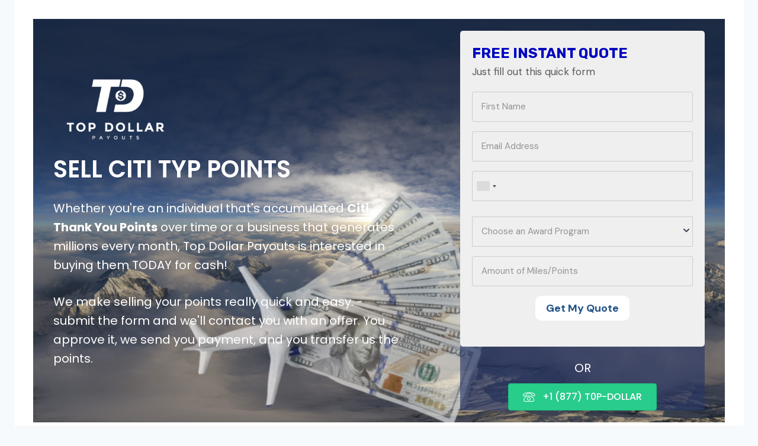

--- FILE ---
content_type: text/html; charset=UTF-8
request_url: https://www.topdollarpayouts.com/sell-citi-points/
body_size: 33388
content:
<!doctype html>
<html dir="ltr" lang="en-US" prefix="og: https://ogp.me/ns#" class="no-js" itemtype="https://schema.org/WebPage" itemscope>
<head>
	<meta charset="UTF-8">
<script>
var gform;gform||(document.addEventListener("gform_main_scripts_loaded",function(){gform.scriptsLoaded=!0}),document.addEventListener("gform/theme/scripts_loaded",function(){gform.themeScriptsLoaded=!0}),window.addEventListener("DOMContentLoaded",function(){gform.domLoaded=!0}),gform={domLoaded:!1,scriptsLoaded:!1,themeScriptsLoaded:!1,isFormEditor:()=>"function"==typeof InitializeEditor,callIfLoaded:function(o){return!(!gform.domLoaded||!gform.scriptsLoaded||!gform.themeScriptsLoaded&&!gform.isFormEditor()||(gform.isFormEditor()&&console.warn("The use of gform.initializeOnLoaded() is deprecated in the form editor context and will be removed in Gravity Forms 3.1."),o(),0))},initializeOnLoaded:function(o){gform.callIfLoaded(o)||(document.addEventListener("gform_main_scripts_loaded",()=>{gform.scriptsLoaded=!0,gform.callIfLoaded(o)}),document.addEventListener("gform/theme/scripts_loaded",()=>{gform.themeScriptsLoaded=!0,gform.callIfLoaded(o)}),window.addEventListener("DOMContentLoaded",()=>{gform.domLoaded=!0,gform.callIfLoaded(o)}))},hooks:{action:{},filter:{}},addAction:function(o,r,e,t){gform.addHook("action",o,r,e,t)},addFilter:function(o,r,e,t){gform.addHook("filter",o,r,e,t)},doAction:function(o){gform.doHook("action",o,arguments)},applyFilters:function(o){return gform.doHook("filter",o,arguments)},removeAction:function(o,r){gform.removeHook("action",o,r)},removeFilter:function(o,r,e){gform.removeHook("filter",o,r,e)},addHook:function(o,r,e,t,n){null==gform.hooks[o][r]&&(gform.hooks[o][r]=[]);var d=gform.hooks[o][r];null==n&&(n=r+"_"+d.length),gform.hooks[o][r].push({tag:n,callable:e,priority:t=null==t?10:t})},doHook:function(r,o,e){var t;if(e=Array.prototype.slice.call(e,1),null!=gform.hooks[r][o]&&((o=gform.hooks[r][o]).sort(function(o,r){return o.priority-r.priority}),o.forEach(function(o){"function"!=typeof(t=o.callable)&&(t=window[t]),"action"==r?t.apply(null,e):e[0]=t.apply(null,e)})),"filter"==r)return e[0]},removeHook:function(o,r,t,n){var e;null!=gform.hooks[o][r]&&(e=(e=gform.hooks[o][r]).filter(function(o,r,e){return!!(null!=n&&n!=o.tag||null!=t&&t!=o.priority)}),gform.hooks[o][r]=e)}});
</script>

	<meta name="viewport" content="width=device-width, initial-scale=1, minimum-scale=1">
	<title>Sell Citi (Thank You Points) at Top Dollar Payouts now</title>
	<style>img:is([sizes="auto" i], [sizes^="auto," i]) { contain-intrinsic-size: 3000px 1500px }</style>
	
		<!-- All in One SEO 4.9.3 - aioseo.com -->
	<meta name="description" content="Sell your unused Citi Thank You Points and get paid today!" />
	<meta name="robots" content="max-image-preview:large" />
	<link rel="canonical" href="https://www.topdollarpayouts.com/sell-citi-points/" />
	<meta name="generator" content="All in One SEO (AIOSEO) 4.9.3" />
		<meta property="og:locale" content="en_US" />
		<meta property="og:site_name" content="Top Dollar Payouts -" />
		<meta property="og:type" content="article" />
		<meta property="og:title" content="Sell Citi (Thank You Points) at Top Dollar Payouts now" />
		<meta property="og:description" content="Sell your unused Citi Thank You Points and get paid today!" />
		<meta property="og:url" content="https://www.topdollarpayouts.com/sell-citi-points/" />
		<meta property="og:image" content="https://www.topdollarpayouts.com/wp-content/uploads/2021/11/TDP-Logo.png" />
		<meta property="og:image:secure_url" content="https://www.topdollarpayouts.com/wp-content/uploads/2021/11/TDP-Logo.png" />
		<meta property="og:image:width" content="1000" />
		<meta property="og:image:height" content="1000" />
		<meta property="article:published_time" content="2023-01-26T06:10:33+00:00" />
		<meta property="article:modified_time" content="2024-01-29T07:01:46+00:00" />
		<meta property="article:publisher" content="https://www.facebook.com/topdollarpayouts" />
		<meta name="twitter:card" content="summary" />
		<meta name="twitter:title" content="Sell Citi (Thank You Points) at Top Dollar Payouts now" />
		<meta name="twitter:description" content="Sell your unused Citi Thank You Points and get paid today!" />
		<meta name="twitter:image" content="https://www.topdollarpayouts.com/wp-content/uploads/2021/11/TDP-Logo.png" />
		<script type="application/ld+json" class="aioseo-schema">
			{"@context":"https:\/\/schema.org","@graph":[{"@type":"BreadcrumbList","@id":"https:\/\/www.topdollarpayouts.com\/sell-citi-points\/#breadcrumblist","itemListElement":[{"@type":"ListItem","@id":"https:\/\/www.topdollarpayouts.com#listItem","position":1,"name":"Home","item":"https:\/\/www.topdollarpayouts.com","nextItem":{"@type":"ListItem","@id":"https:\/\/www.topdollarpayouts.com\/sell-citi-points\/#listItem","name":"Sell Citi (Thank You Points) at Top Dollar Payouts now"}},{"@type":"ListItem","@id":"https:\/\/www.topdollarpayouts.com\/sell-citi-points\/#listItem","position":2,"name":"Sell Citi (Thank You Points) at Top Dollar Payouts now","previousItem":{"@type":"ListItem","@id":"https:\/\/www.topdollarpayouts.com#listItem","name":"Home"}}]},{"@type":"Organization","@id":"https:\/\/www.topdollarpayouts.com\/#organization","name":"Top Dollar Payouts","url":"https:\/\/www.topdollarpayouts.com\/","telephone":"+18778073655","logo":{"@type":"ImageObject","url":"https:\/\/www.topdollarpayouts.com\/wp-content\/uploads\/2021\/11\/TDP-Logo.png","@id":"https:\/\/www.topdollarpayouts.com\/sell-citi-points\/#organizationLogo","width":1000,"height":1000},"image":{"@id":"https:\/\/www.topdollarpayouts.com\/sell-citi-points\/#organizationLogo"},"sameAs":["https:\/\/www.facebook.com\/topdollarpayouts","https:\/\/www.instagram.com\/topdollarpayouts\/"]},{"@type":"WebPage","@id":"https:\/\/www.topdollarpayouts.com\/sell-citi-points\/#webpage","url":"https:\/\/www.topdollarpayouts.com\/sell-citi-points\/","name":"Sell Citi (Thank You Points) at Top Dollar Payouts now","description":"Sell your unused Citi Thank You Points and get paid today!","inLanguage":"en-US","isPartOf":{"@id":"https:\/\/www.topdollarpayouts.com\/#website"},"breadcrumb":{"@id":"https:\/\/www.topdollarpayouts.com\/sell-citi-points\/#breadcrumblist"},"datePublished":"2023-01-26T13:10:33+07:00","dateModified":"2024-01-29T14:01:46+07:00"},{"@type":"WebSite","@id":"https:\/\/www.topdollarpayouts.com\/#website","url":"https:\/\/www.topdollarpayouts.com\/","name":"Top Dollar Payouts","inLanguage":"en-US","publisher":{"@id":"https:\/\/www.topdollarpayouts.com\/#organization"}}]}
		</script>
		<!-- All in One SEO -->

<link rel='dns-prefetch' href='//fonts.googleapis.com' />
<link rel='dns-prefetch' href='//www.googletagmanager.com' />
<link href='https://fonts.gstatic.com' crossorigin rel='preconnect' />
<link rel="alternate" type="application/rss+xml" title="Top Dollar Payouts &raquo; Feed" href="https://www.topdollarpayouts.com/feed/" />
<link rel="alternate" type="application/rss+xml" title="Top Dollar Payouts &raquo; Comments Feed" href="https://www.topdollarpayouts.com/comments/feed/" />
			<script>document.documentElement.classList.remove( 'no-js' );</script>
			<link rel="preload" href="https://www.topdollarpayouts.com/wp-content/plugins/bb-plugin/fonts/fontawesome/5.15.4/webfonts/fa-solid-900.woff2" as="font" type="font/woff2" crossorigin="anonymous">
<script>
window._wpemojiSettings = {"baseUrl":"https:\/\/s.w.org\/images\/core\/emoji\/16.0.1\/72x72\/","ext":".png","svgUrl":"https:\/\/s.w.org\/images\/core\/emoji\/16.0.1\/svg\/","svgExt":".svg","source":{"concatemoji":"https:\/\/www.topdollarpayouts.com\/wp-includes\/js\/wp-emoji-release.min.js?ver=6.8.3"}};
/*! This file is auto-generated */
!function(s,n){var o,i,e;function c(e){try{var t={supportTests:e,timestamp:(new Date).valueOf()};sessionStorage.setItem(o,JSON.stringify(t))}catch(e){}}function p(e,t,n){e.clearRect(0,0,e.canvas.width,e.canvas.height),e.fillText(t,0,0);var t=new Uint32Array(e.getImageData(0,0,e.canvas.width,e.canvas.height).data),a=(e.clearRect(0,0,e.canvas.width,e.canvas.height),e.fillText(n,0,0),new Uint32Array(e.getImageData(0,0,e.canvas.width,e.canvas.height).data));return t.every(function(e,t){return e===a[t]})}function u(e,t){e.clearRect(0,0,e.canvas.width,e.canvas.height),e.fillText(t,0,0);for(var n=e.getImageData(16,16,1,1),a=0;a<n.data.length;a++)if(0!==n.data[a])return!1;return!0}function f(e,t,n,a){switch(t){case"flag":return n(e,"\ud83c\udff3\ufe0f\u200d\u26a7\ufe0f","\ud83c\udff3\ufe0f\u200b\u26a7\ufe0f")?!1:!n(e,"\ud83c\udde8\ud83c\uddf6","\ud83c\udde8\u200b\ud83c\uddf6")&&!n(e,"\ud83c\udff4\udb40\udc67\udb40\udc62\udb40\udc65\udb40\udc6e\udb40\udc67\udb40\udc7f","\ud83c\udff4\u200b\udb40\udc67\u200b\udb40\udc62\u200b\udb40\udc65\u200b\udb40\udc6e\u200b\udb40\udc67\u200b\udb40\udc7f");case"emoji":return!a(e,"\ud83e\udedf")}return!1}function g(e,t,n,a){var r="undefined"!=typeof WorkerGlobalScope&&self instanceof WorkerGlobalScope?new OffscreenCanvas(300,150):s.createElement("canvas"),o=r.getContext("2d",{willReadFrequently:!0}),i=(o.textBaseline="top",o.font="600 32px Arial",{});return e.forEach(function(e){i[e]=t(o,e,n,a)}),i}function t(e){var t=s.createElement("script");t.src=e,t.defer=!0,s.head.appendChild(t)}"undefined"!=typeof Promise&&(o="wpEmojiSettingsSupports",i=["flag","emoji"],n.supports={everything:!0,everythingExceptFlag:!0},e=new Promise(function(e){s.addEventListener("DOMContentLoaded",e,{once:!0})}),new Promise(function(t){var n=function(){try{var e=JSON.parse(sessionStorage.getItem(o));if("object"==typeof e&&"number"==typeof e.timestamp&&(new Date).valueOf()<e.timestamp+604800&&"object"==typeof e.supportTests)return e.supportTests}catch(e){}return null}();if(!n){if("undefined"!=typeof Worker&&"undefined"!=typeof OffscreenCanvas&&"undefined"!=typeof URL&&URL.createObjectURL&&"undefined"!=typeof Blob)try{var e="postMessage("+g.toString()+"("+[JSON.stringify(i),f.toString(),p.toString(),u.toString()].join(",")+"));",a=new Blob([e],{type:"text/javascript"}),r=new Worker(URL.createObjectURL(a),{name:"wpTestEmojiSupports"});return void(r.onmessage=function(e){c(n=e.data),r.terminate(),t(n)})}catch(e){}c(n=g(i,f,p,u))}t(n)}).then(function(e){for(var t in e)n.supports[t]=e[t],n.supports.everything=n.supports.everything&&n.supports[t],"flag"!==t&&(n.supports.everythingExceptFlag=n.supports.everythingExceptFlag&&n.supports[t]);n.supports.everythingExceptFlag=n.supports.everythingExceptFlag&&!n.supports.flag,n.DOMReady=!1,n.readyCallback=function(){n.DOMReady=!0}}).then(function(){return e}).then(function(){var e;n.supports.everything||(n.readyCallback(),(e=n.source||{}).concatemoji?t(e.concatemoji):e.wpemoji&&e.twemoji&&(t(e.twemoji),t(e.wpemoji)))}))}((window,document),window._wpemojiSettings);
</script>
<link rel='stylesheet' id='kadence-blocks-spacer-css' href='https://www.topdollarpayouts.com/wp-content/plugins/kadence-blocks/dist/style-blocks-spacer.css?ver=3.6.1' media='all' />
<link rel='stylesheet' id='kadence-blocks-form-css' href='https://www.topdollarpayouts.com/wp-content/plugins/kadence-blocks/dist/style-blocks-form.css?ver=3.6.1' media='all' />
<style id='wp-emoji-styles-inline-css'>

	img.wp-smiley, img.emoji {
		display: inline !important;
		border: none !important;
		box-shadow: none !important;
		height: 1em !important;
		width: 1em !important;
		margin: 0 0.07em !important;
		vertical-align: -0.1em !important;
		background: none !important;
		padding: 0 !important;
	}
</style>
<link rel='stylesheet' id='wp-block-library-css' href='https://www.topdollarpayouts.com/wp-includes/css/dist/block-library/style.min.css?ver=6.8.3' media='all' />
<style id='classic-theme-styles-inline-css'>
/*! This file is auto-generated */
.wp-block-button__link{color:#fff;background-color:#32373c;border-radius:9999px;box-shadow:none;text-decoration:none;padding:calc(.667em + 2px) calc(1.333em + 2px);font-size:1.125em}.wp-block-file__button{background:#32373c;color:#fff;text-decoration:none}
</style>
<link rel='stylesheet' id='aioseo/css/src/vue/standalone/blocks/table-of-contents/global.scss-css' href='https://www.topdollarpayouts.com/wp-content/plugins/all-in-one-seo-pack/dist/Lite/assets/css/table-of-contents/global.e90f6d47.css?ver=4.9.3' media='all' />
<style id='global-styles-inline-css'>
:root{--wp--preset--aspect-ratio--square: 1;--wp--preset--aspect-ratio--4-3: 4/3;--wp--preset--aspect-ratio--3-4: 3/4;--wp--preset--aspect-ratio--3-2: 3/2;--wp--preset--aspect-ratio--2-3: 2/3;--wp--preset--aspect-ratio--16-9: 16/9;--wp--preset--aspect-ratio--9-16: 9/16;--wp--preset--color--black: #000000;--wp--preset--color--cyan-bluish-gray: #abb8c3;--wp--preset--color--white: #ffffff;--wp--preset--color--pale-pink: #f78da7;--wp--preset--color--vivid-red: #cf2e2e;--wp--preset--color--luminous-vivid-orange: #ff6900;--wp--preset--color--luminous-vivid-amber: #fcb900;--wp--preset--color--light-green-cyan: #7bdcb5;--wp--preset--color--vivid-green-cyan: #00d084;--wp--preset--color--pale-cyan-blue: #8ed1fc;--wp--preset--color--vivid-cyan-blue: #0693e3;--wp--preset--color--vivid-purple: #9b51e0;--wp--preset--color--theme-palette-1: var(--global-palette1);--wp--preset--color--theme-palette-2: var(--global-palette2);--wp--preset--color--theme-palette-3: var(--global-palette3);--wp--preset--color--theme-palette-4: var(--global-palette4);--wp--preset--color--theme-palette-5: var(--global-palette5);--wp--preset--color--theme-palette-6: var(--global-palette6);--wp--preset--color--theme-palette-7: var(--global-palette7);--wp--preset--color--theme-palette-8: var(--global-palette8);--wp--preset--color--theme-palette-9: var(--global-palette9);--wp--preset--gradient--vivid-cyan-blue-to-vivid-purple: linear-gradient(135deg,rgba(6,147,227,1) 0%,rgb(155,81,224) 100%);--wp--preset--gradient--light-green-cyan-to-vivid-green-cyan: linear-gradient(135deg,rgb(122,220,180) 0%,rgb(0,208,130) 100%);--wp--preset--gradient--luminous-vivid-amber-to-luminous-vivid-orange: linear-gradient(135deg,rgba(252,185,0,1) 0%,rgba(255,105,0,1) 100%);--wp--preset--gradient--luminous-vivid-orange-to-vivid-red: linear-gradient(135deg,rgba(255,105,0,1) 0%,rgb(207,46,46) 100%);--wp--preset--gradient--very-light-gray-to-cyan-bluish-gray: linear-gradient(135deg,rgb(238,238,238) 0%,rgb(169,184,195) 100%);--wp--preset--gradient--cool-to-warm-spectrum: linear-gradient(135deg,rgb(74,234,220) 0%,rgb(151,120,209) 20%,rgb(207,42,186) 40%,rgb(238,44,130) 60%,rgb(251,105,98) 80%,rgb(254,248,76) 100%);--wp--preset--gradient--blush-light-purple: linear-gradient(135deg,rgb(255,206,236) 0%,rgb(152,150,240) 100%);--wp--preset--gradient--blush-bordeaux: linear-gradient(135deg,rgb(254,205,165) 0%,rgb(254,45,45) 50%,rgb(107,0,62) 100%);--wp--preset--gradient--luminous-dusk: linear-gradient(135deg,rgb(255,203,112) 0%,rgb(199,81,192) 50%,rgb(65,88,208) 100%);--wp--preset--gradient--pale-ocean: linear-gradient(135deg,rgb(255,245,203) 0%,rgb(182,227,212) 50%,rgb(51,167,181) 100%);--wp--preset--gradient--electric-grass: linear-gradient(135deg,rgb(202,248,128) 0%,rgb(113,206,126) 100%);--wp--preset--gradient--midnight: linear-gradient(135deg,rgb(2,3,129) 0%,rgb(40,116,252) 100%);--wp--preset--font-size--small: var(--global-font-size-small);--wp--preset--font-size--medium: var(--global-font-size-medium);--wp--preset--font-size--large: var(--global-font-size-large);--wp--preset--font-size--x-large: 42px;--wp--preset--font-size--larger: var(--global-font-size-larger);--wp--preset--font-size--xxlarge: var(--global-font-size-xxlarge);--wp--preset--spacing--20: 0.44rem;--wp--preset--spacing--30: 0.67rem;--wp--preset--spacing--40: 1rem;--wp--preset--spacing--50: 1.5rem;--wp--preset--spacing--60: 2.25rem;--wp--preset--spacing--70: 3.38rem;--wp--preset--spacing--80: 5.06rem;--wp--preset--shadow--natural: 6px 6px 9px rgba(0, 0, 0, 0.2);--wp--preset--shadow--deep: 12px 12px 50px rgba(0, 0, 0, 0.4);--wp--preset--shadow--sharp: 6px 6px 0px rgba(0, 0, 0, 0.2);--wp--preset--shadow--outlined: 6px 6px 0px -3px rgba(255, 255, 255, 1), 6px 6px rgba(0, 0, 0, 1);--wp--preset--shadow--crisp: 6px 6px 0px rgba(0, 0, 0, 1);}:where(.is-layout-flex){gap: 0.5em;}:where(.is-layout-grid){gap: 0.5em;}body .is-layout-flex{display: flex;}.is-layout-flex{flex-wrap: wrap;align-items: center;}.is-layout-flex > :is(*, div){margin: 0;}body .is-layout-grid{display: grid;}.is-layout-grid > :is(*, div){margin: 0;}:where(.wp-block-columns.is-layout-flex){gap: 2em;}:where(.wp-block-columns.is-layout-grid){gap: 2em;}:where(.wp-block-post-template.is-layout-flex){gap: 1.25em;}:where(.wp-block-post-template.is-layout-grid){gap: 1.25em;}.has-black-color{color: var(--wp--preset--color--black) !important;}.has-cyan-bluish-gray-color{color: var(--wp--preset--color--cyan-bluish-gray) !important;}.has-white-color{color: var(--wp--preset--color--white) !important;}.has-pale-pink-color{color: var(--wp--preset--color--pale-pink) !important;}.has-vivid-red-color{color: var(--wp--preset--color--vivid-red) !important;}.has-luminous-vivid-orange-color{color: var(--wp--preset--color--luminous-vivid-orange) !important;}.has-luminous-vivid-amber-color{color: var(--wp--preset--color--luminous-vivid-amber) !important;}.has-light-green-cyan-color{color: var(--wp--preset--color--light-green-cyan) !important;}.has-vivid-green-cyan-color{color: var(--wp--preset--color--vivid-green-cyan) !important;}.has-pale-cyan-blue-color{color: var(--wp--preset--color--pale-cyan-blue) !important;}.has-vivid-cyan-blue-color{color: var(--wp--preset--color--vivid-cyan-blue) !important;}.has-vivid-purple-color{color: var(--wp--preset--color--vivid-purple) !important;}.has-black-background-color{background-color: var(--wp--preset--color--black) !important;}.has-cyan-bluish-gray-background-color{background-color: var(--wp--preset--color--cyan-bluish-gray) !important;}.has-white-background-color{background-color: var(--wp--preset--color--white) !important;}.has-pale-pink-background-color{background-color: var(--wp--preset--color--pale-pink) !important;}.has-vivid-red-background-color{background-color: var(--wp--preset--color--vivid-red) !important;}.has-luminous-vivid-orange-background-color{background-color: var(--wp--preset--color--luminous-vivid-orange) !important;}.has-luminous-vivid-amber-background-color{background-color: var(--wp--preset--color--luminous-vivid-amber) !important;}.has-light-green-cyan-background-color{background-color: var(--wp--preset--color--light-green-cyan) !important;}.has-vivid-green-cyan-background-color{background-color: var(--wp--preset--color--vivid-green-cyan) !important;}.has-pale-cyan-blue-background-color{background-color: var(--wp--preset--color--pale-cyan-blue) !important;}.has-vivid-cyan-blue-background-color{background-color: var(--wp--preset--color--vivid-cyan-blue) !important;}.has-vivid-purple-background-color{background-color: var(--wp--preset--color--vivid-purple) !important;}.has-black-border-color{border-color: var(--wp--preset--color--black) !important;}.has-cyan-bluish-gray-border-color{border-color: var(--wp--preset--color--cyan-bluish-gray) !important;}.has-white-border-color{border-color: var(--wp--preset--color--white) !important;}.has-pale-pink-border-color{border-color: var(--wp--preset--color--pale-pink) !important;}.has-vivid-red-border-color{border-color: var(--wp--preset--color--vivid-red) !important;}.has-luminous-vivid-orange-border-color{border-color: var(--wp--preset--color--luminous-vivid-orange) !important;}.has-luminous-vivid-amber-border-color{border-color: var(--wp--preset--color--luminous-vivid-amber) !important;}.has-light-green-cyan-border-color{border-color: var(--wp--preset--color--light-green-cyan) !important;}.has-vivid-green-cyan-border-color{border-color: var(--wp--preset--color--vivid-green-cyan) !important;}.has-pale-cyan-blue-border-color{border-color: var(--wp--preset--color--pale-cyan-blue) !important;}.has-vivid-cyan-blue-border-color{border-color: var(--wp--preset--color--vivid-cyan-blue) !important;}.has-vivid-purple-border-color{border-color: var(--wp--preset--color--vivid-purple) !important;}.has-vivid-cyan-blue-to-vivid-purple-gradient-background{background: var(--wp--preset--gradient--vivid-cyan-blue-to-vivid-purple) !important;}.has-light-green-cyan-to-vivid-green-cyan-gradient-background{background: var(--wp--preset--gradient--light-green-cyan-to-vivid-green-cyan) !important;}.has-luminous-vivid-amber-to-luminous-vivid-orange-gradient-background{background: var(--wp--preset--gradient--luminous-vivid-amber-to-luminous-vivid-orange) !important;}.has-luminous-vivid-orange-to-vivid-red-gradient-background{background: var(--wp--preset--gradient--luminous-vivid-orange-to-vivid-red) !important;}.has-very-light-gray-to-cyan-bluish-gray-gradient-background{background: var(--wp--preset--gradient--very-light-gray-to-cyan-bluish-gray) !important;}.has-cool-to-warm-spectrum-gradient-background{background: var(--wp--preset--gradient--cool-to-warm-spectrum) !important;}.has-blush-light-purple-gradient-background{background: var(--wp--preset--gradient--blush-light-purple) !important;}.has-blush-bordeaux-gradient-background{background: var(--wp--preset--gradient--blush-bordeaux) !important;}.has-luminous-dusk-gradient-background{background: var(--wp--preset--gradient--luminous-dusk) !important;}.has-pale-ocean-gradient-background{background: var(--wp--preset--gradient--pale-ocean) !important;}.has-electric-grass-gradient-background{background: var(--wp--preset--gradient--electric-grass) !important;}.has-midnight-gradient-background{background: var(--wp--preset--gradient--midnight) !important;}.has-small-font-size{font-size: var(--wp--preset--font-size--small) !important;}.has-medium-font-size{font-size: var(--wp--preset--font-size--medium) !important;}.has-large-font-size{font-size: var(--wp--preset--font-size--large) !important;}.has-x-large-font-size{font-size: var(--wp--preset--font-size--x-large) !important;}
:where(.wp-block-post-template.is-layout-flex){gap: 1.25em;}:where(.wp-block-post-template.is-layout-grid){gap: 1.25em;}
:where(.wp-block-columns.is-layout-flex){gap: 2em;}:where(.wp-block-columns.is-layout-grid){gap: 2em;}
:root :where(.wp-block-pullquote){font-size: 1.5em;line-height: 1.6;}
</style>
<link rel='stylesheet' id='font-awesome-5-css' href='https://www.topdollarpayouts.com/wp-content/plugins/bb-plugin/fonts/fontawesome/5.15.4/css/all.min.css?ver=2.9.4.2' media='all' />
<link rel='stylesheet' id='ultimate-icons-css' href='https://www.topdollarpayouts.com/wp-content/uploads/bb-plugin/icons/ultimate-icons/style.css?ver=2.9.4.2' media='all' />
<link rel='stylesheet' id='fl-builder-layout-188-css' href='https://www.topdollarpayouts.com/wp-content/uploads/bb-plugin/cache/188-layout.css?ver=8106157c023673105e0e414b2b7808a1' media='all' />
<link rel='stylesheet' id='real-time-validation-plugin-styles-css' href='https://www.topdollarpayouts.com/wp-content/plugins/real-time-validation-for-gravity-forms/public/assets/css/public.css?ver=1.7.0' media='all' />
<link rel='stylesheet' id='child-theme-css' href='https://www.topdollarpayouts.com/wp-content/themes/kadence-child/style.css?ver=100' media='all' />
<link rel='stylesheet' id='kadence-global-css' href='https://www.topdollarpayouts.com/wp-content/themes/kadence/assets/css/global.min.css?ver=1.3.6' media='all' />
<style id='kadence-global-inline-css'>
/* Kadence Base CSS */
:root{--global-palette1:#2B6CB0;--global-palette2:#215387;--global-palette3:#1A202C;--global-palette4:#2D3748;--global-palette5:#4A5568;--global-palette6:rgba(113,128,150,0.99);--global-palette7:#EDF2F7;--global-palette8:#F7FAFC;--global-palette9:#ffffff;--global-palette9rgb:255, 255, 255;--global-palette-highlight:var(--global-palette1);--global-palette-highlight-alt:var(--global-palette2);--global-palette-highlight-alt2:var(--global-palette9);--global-palette-btn-bg:var(--global-palette1);--global-palette-btn-bg-hover:var(--global-palette2);--global-palette-btn:var(--global-palette9);--global-palette-btn-hover:var(--global-palette9);--global-body-font-family:'DM Sans', sans-serif;--global-heading-font-family:Rubik, sans-serif;--global-primary-nav-font-family:inherit;--global-fallback-font:sans-serif;--global-display-fallback-font:sans-serif;--global-content-width:1290px;--global-content-wide-width:calc(1290px + 230px);--global-content-narrow-width:842px;--global-content-edge-padding:1.5rem;--global-content-boxed-padding:2rem;--global-calc-content-width:calc(1290px - var(--global-content-edge-padding) - var(--global-content-edge-padding) );--wp--style--global--content-size:var(--global-calc-content-width);}.wp-site-blocks{--global-vw:calc( 100vw - ( 0.5 * var(--scrollbar-offset)));}body{background:var(--global-palette8);}body, input, select, optgroup, textarea{font-style:normal;font-weight:normal;font-size:17px;line-height:1.6;font-family:var(--global-body-font-family);color:var(--global-palette4);}.content-bg, body.content-style-unboxed .site{background:var(--global-palette9);}h1,h2,h3,h4,h5,h6{font-family:var(--global-heading-font-family);}h1{font-style:normal;font-weight:700;font-size:32px;line-height:1.5;color:var(--global-palette3);}h2{font-weight:700;font-size:28px;line-height:1.5;color:var(--global-palette3);}h3{font-weight:700;font-size:24px;line-height:1.5;color:var(--global-palette3);}h4{font-weight:700;font-size:22px;line-height:1.5;color:var(--global-palette4);}h5{font-weight:700;font-size:20px;line-height:1.5;color:var(--global-palette4);}h6{font-weight:700;font-size:18px;line-height:1.5;color:var(--global-palette5);}.entry-hero .kadence-breadcrumbs{max-width:1290px;}.site-container, .site-header-row-layout-contained, .site-footer-row-layout-contained, .entry-hero-layout-contained, .comments-area, .alignfull > .wp-block-cover__inner-container, .alignwide > .wp-block-cover__inner-container{max-width:var(--global-content-width);}.content-width-narrow .content-container.site-container, .content-width-narrow .hero-container.site-container{max-width:var(--global-content-narrow-width);}@media all and (min-width: 1520px){.wp-site-blocks .content-container  .alignwide{margin-left:-115px;margin-right:-115px;width:unset;max-width:unset;}}@media all and (min-width: 1102px){.content-width-narrow .wp-site-blocks .content-container .alignwide{margin-left:-130px;margin-right:-130px;width:unset;max-width:unset;}}.content-style-boxed .wp-site-blocks .entry-content .alignwide{margin-left:calc( -1 * var( --global-content-boxed-padding ) );margin-right:calc( -1 * var( --global-content-boxed-padding ) );}.content-area{margin-top:5rem;margin-bottom:5rem;}@media all and (max-width: 1024px){.content-area{margin-top:3rem;margin-bottom:3rem;}}@media all and (max-width: 767px){.content-area{margin-top:2rem;margin-bottom:2rem;}}@media all and (max-width: 1024px){:root{--global-content-boxed-padding:2rem;}}@media all and (max-width: 767px){:root{--global-content-boxed-padding:1.5rem;}}.entry-content-wrap{padding:2rem;}@media all and (max-width: 1024px){.entry-content-wrap{padding:2rem;}}@media all and (max-width: 767px){.entry-content-wrap{padding:1.5rem;}}.entry.single-entry{box-shadow:0px 15px 15px -10px rgba(0,0,0,0.05);}.entry.loop-entry{box-shadow:0px 15px 15px -10px rgba(0,0,0,0.05);}.loop-entry .entry-content-wrap{padding:2rem;}@media all and (max-width: 1024px){.loop-entry .entry-content-wrap{padding:2rem;}}@media all and (max-width: 767px){.loop-entry .entry-content-wrap{padding:1.5rem;}}button, .button, .wp-block-button__link, input[type="button"], input[type="reset"], input[type="submit"], .fl-button, .elementor-button-wrapper .elementor-button, .wc-block-components-checkout-place-order-button, .wc-block-cart__submit{box-shadow:0px 0px 0px -7px rgba(0,0,0,0);}button:hover, button:focus, button:active, .button:hover, .button:focus, .button:active, .wp-block-button__link:hover, .wp-block-button__link:focus, .wp-block-button__link:active, input[type="button"]:hover, input[type="button"]:focus, input[type="button"]:active, input[type="reset"]:hover, input[type="reset"]:focus, input[type="reset"]:active, input[type="submit"]:hover, input[type="submit"]:focus, input[type="submit"]:active, .elementor-button-wrapper .elementor-button:hover, .elementor-button-wrapper .elementor-button:focus, .elementor-button-wrapper .elementor-button:active, .wc-block-cart__submit:hover{box-shadow:0px 15px 25px -7px rgba(0,0,0,0.1);}.kb-button.kb-btn-global-outline.kb-btn-global-inherit{padding-top:calc(px - 2px);padding-right:calc(px - 2px);padding-bottom:calc(px - 2px);padding-left:calc(px - 2px);}@media all and (min-width: 1025px){.transparent-header .entry-hero .entry-hero-container-inner{padding-top:80px;}}@media all and (max-width: 1024px){.mobile-transparent-header .entry-hero .entry-hero-container-inner{padding-top:80px;}}@media all and (max-width: 767px){.mobile-transparent-header .entry-hero .entry-hero-container-inner{padding-top:80px;}}.entry-hero.page-hero-section .entry-header{min-height:200px;}
/* Kadence Header CSS */
@media all and (max-width: 1024px){.mobile-transparent-header #masthead{position:absolute;left:0px;right:0px;z-index:100;}.kadence-scrollbar-fixer.mobile-transparent-header #masthead{right:var(--scrollbar-offset,0);}.mobile-transparent-header #masthead, .mobile-transparent-header .site-top-header-wrap .site-header-row-container-inner, .mobile-transparent-header .site-main-header-wrap .site-header-row-container-inner, .mobile-transparent-header .site-bottom-header-wrap .site-header-row-container-inner{background:transparent;}.site-header-row-tablet-layout-fullwidth, .site-header-row-tablet-layout-standard{padding:0px;}}@media all and (min-width: 1025px){.transparent-header #masthead{position:absolute;left:0px;right:0px;z-index:100;}.transparent-header.kadence-scrollbar-fixer #masthead{right:var(--scrollbar-offset,0);}.transparent-header #masthead, .transparent-header .site-top-header-wrap .site-header-row-container-inner, .transparent-header .site-main-header-wrap .site-header-row-container-inner, .transparent-header .site-bottom-header-wrap .site-header-row-container-inner{background:transparent;}}.site-branding a.brand img{max-width:120px;}.site-branding a.brand img.svg-logo-image{width:120px;}.site-branding{padding:15px 15px 15px 15px;}#masthead, #masthead .kadence-sticky-header.item-is-fixed:not(.item-at-start):not(.site-header-row-container):not(.site-main-header-wrap), #masthead .kadence-sticky-header.item-is-fixed:not(.item-at-start) > .site-header-row-container-inner{background:#ffffff;}.site-main-header-wrap .site-header-row-container-inner{background:var(--global-palette8);}.site-main-header-inner-wrap{min-height:80px;}.header-navigation[class*="header-navigation-style-underline"] .header-menu-container.primary-menu-container>ul>li>a:after{width:calc( 100% - 1.2em);}.main-navigation .primary-menu-container > ul > li.menu-item > a{padding-left:calc(1.2em / 2);padding-right:calc(1.2em / 2);padding-top:0.35em;padding-bottom:0.35em;color:var(--global-palette5);}.main-navigation .primary-menu-container > ul > li.menu-item .dropdown-nav-special-toggle{right:calc(1.2em / 2);}.main-navigation .primary-menu-container > ul li.menu-item > a{font-style:normal;font-size:16px;text-transform:capitalize;}.main-navigation .primary-menu-container > ul > li.menu-item > a:hover{color:var(--global-palette1);background:var(--global-palette7);}.main-navigation .primary-menu-container > ul > li.menu-item.current-menu-item > a{color:var(--global-palette1);}.header-navigation .header-menu-container ul ul.sub-menu, .header-navigation .header-menu-container ul ul.submenu{background:#def1ff;box-shadow:0px 2px 13px 0px rgba(0,0,0,0.1);}.header-navigation .header-menu-container ul ul li.menu-item, .header-menu-container ul.menu > li.kadence-menu-mega-enabled > ul > li.menu-item > a{border-bottom:1px solid var(--global-palette3);}.header-navigation .header-menu-container ul ul li.menu-item > a{width:200px;padding-top:1em;padding-bottom:1em;color:var(--global-palette2);font-style:normal;font-weight:700;font-size:12px;text-transform:uppercase;}.header-navigation .header-menu-container ul ul li.menu-item > a:hover{color:var(--global-palette2);background:#add2ff;}.header-navigation .header-menu-container ul ul li.menu-item.current-menu-item > a{color:var(--global-palette9);background:var(--global-palette4);}.mobile-toggle-open-container .menu-toggle-open, .mobile-toggle-open-container .menu-toggle-open:focus{background:var(--global-palette7);color:var(--global-palette5);padding:0.4em 0.6em 0.4em 0.6em;font-size:14px;}.mobile-toggle-open-container .menu-toggle-open.menu-toggle-style-bordered{border:1px solid currentColor;}.mobile-toggle-open-container .menu-toggle-open .menu-toggle-icon{font-size:25px;}.mobile-toggle-open-container .menu-toggle-open:hover, .mobile-toggle-open-container .menu-toggle-open:focus-visible{color:var(--global-palette-highlight);}.mobile-navigation ul li{font-size:14px;}.mobile-navigation ul li a{padding-top:1em;padding-bottom:1em;}.mobile-navigation ul li > a, .mobile-navigation ul li.menu-item-has-children > .drawer-nav-drop-wrap{color:var(--global-palette8);}.mobile-navigation ul li.current-menu-item > a, .mobile-navigation ul li.current-menu-item.menu-item-has-children > .drawer-nav-drop-wrap{color:var(--global-palette-highlight);}.mobile-navigation ul li.menu-item-has-children .drawer-nav-drop-wrap, .mobile-navigation ul li:not(.menu-item-has-children) a{border-bottom:1px solid rgba(255,255,255,0.1);}.mobile-navigation:not(.drawer-navigation-parent-toggle-true) ul li.menu-item-has-children .drawer-nav-drop-wrap button{border-left:1px solid rgba(255,255,255,0.1);}#mobile-drawer .drawer-header .drawer-toggle{padding:0.6em 0.15em 0.6em 0.15em;font-size:24px;}.search-toggle-open-container .search-toggle-open{background:var(--global-palette7);color:var(--global-palette2);}.search-toggle-open-container .search-toggle-open.search-toggle-style-bordered{border:1px solid currentColor;}.search-toggle-open-container .search-toggle-open .search-toggle-icon{font-size:20px;}.search-toggle-open-container .search-toggle-open:hover, .search-toggle-open-container .search-toggle-open:focus{color:var(--global-palette-highlight);}#search-drawer .drawer-inner .drawer-content form input.search-field, #search-drawer .drawer-inner .drawer-content form .kadence-search-icon-wrap, #search-drawer .drawer-header{color:var(--global-palette2);}#search-drawer .drawer-inner{background:rgba(237,242,247,0.85);}
/* Kadence Footer CSS */
.site-bottom-footer-inner-wrap{padding-top:30px;padding-bottom:30px;grid-column-gap:30px;}.site-bottom-footer-inner-wrap .widget{margin-bottom:30px;}.site-bottom-footer-inner-wrap .site-footer-section:not(:last-child):after{right:calc(-30px / 2);}
/* Kadence Pro Header CSS */
.header-navigation-dropdown-direction-left ul ul.submenu, .header-navigation-dropdown-direction-left ul ul.sub-menu{right:0px;left:auto;}.rtl .header-navigation-dropdown-direction-right ul ul.submenu, .rtl .header-navigation-dropdown-direction-right ul ul.sub-menu{left:0px;right:auto;}.header-account-button .nav-drop-title-wrap > .kadence-svg-iconset, .header-account-button > .kadence-svg-iconset{font-size:1.2em;}.site-header-item .header-account-button .nav-drop-title-wrap, .site-header-item .header-account-wrap > .header-account-button{display:flex;align-items:center;}.header-account-style-icon_label .header-account-label{padding-left:5px;}.header-account-style-label_icon .header-account-label{padding-right:5px;}.site-header-item .header-account-wrap .header-account-button{text-decoration:none;box-shadow:none;color:inherit;background:transparent;padding:0.6em 0em 0.6em 0em;}.header-mobile-account-wrap .header-account-button .nav-drop-title-wrap > .kadence-svg-iconset, .header-mobile-account-wrap .header-account-button > .kadence-svg-iconset{font-size:1.2em;}.header-mobile-account-wrap .header-account-button .nav-drop-title-wrap, .header-mobile-account-wrap > .header-account-button{display:flex;align-items:center;}.header-mobile-account-wrap.header-account-style-icon_label .header-account-label{padding-left:5px;}.header-mobile-account-wrap.header-account-style-label_icon .header-account-label{padding-right:5px;}.header-mobile-account-wrap .header-account-button{text-decoration:none;box-shadow:none;color:inherit;background:transparent;padding:0.6em 0em 0.6em 0em;}#login-drawer .drawer-inner .drawer-content{display:flex;justify-content:center;align-items:center;position:absolute;top:0px;bottom:0px;left:0px;right:0px;padding:0px;}#loginform p label{display:block;}#login-drawer #loginform{width:100%;}#login-drawer #loginform input{width:100%;}#login-drawer #loginform input[type="checkbox"]{width:auto;}#login-drawer .drawer-inner .drawer-header{position:relative;z-index:100;}#login-drawer .drawer-content_inner.widget_login_form_inner{padding:2em;width:100%;max-width:350px;border-radius:.25rem;background:var(--global-palette9);color:var(--global-palette4);}#login-drawer .lost_password a{color:var(--global-palette6);}#login-drawer .lost_password, #login-drawer .register-field{text-align:center;}#login-drawer .widget_login_form_inner p{margin-top:1.2em;margin-bottom:0em;}#login-drawer .widget_login_form_inner p:first-child{margin-top:0em;}#login-drawer .widget_login_form_inner label{margin-bottom:0.5em;}#login-drawer hr.register-divider{margin:1.2em 0;border-width:1px;}#login-drawer .register-field{font-size:90%;}@media all and (min-width: 1025px){#login-drawer hr.register-divider.hide-desktop{display:none;}#login-drawer p.register-field.hide-desktop{display:none;}}@media all and (max-width: 1024px){#login-drawer hr.register-divider.hide-mobile{display:none;}#login-drawer p.register-field.hide-mobile{display:none;}}@media all and (max-width: 767px){#login-drawer hr.register-divider.hide-mobile{display:none;}#login-drawer p.register-field.hide-mobile{display:none;}}.tertiary-navigation .tertiary-menu-container > ul > li.menu-item > a{padding-left:calc(1.2em / 2);padding-right:calc(1.2em / 2);padding-top:0.6em;padding-bottom:0.6em;color:var(--global-palette5);}.tertiary-navigation .tertiary-menu-container > ul > li.menu-item > a:hover{color:var(--global-palette-highlight);}.tertiary-navigation .tertiary-menu-container > ul > li.menu-item.current-menu-item > a{color:var(--global-palette3);}.header-navigation[class*="header-navigation-style-underline"] .header-menu-container.tertiary-menu-container>ul>li>a:after{width:calc( 100% - 1.2em);}.quaternary-navigation .quaternary-menu-container > ul > li.menu-item > a{padding-left:calc(1.2em / 2);padding-right:calc(1.2em / 2);padding-top:0.6em;padding-bottom:0.6em;color:var(--global-palette5);}.quaternary-navigation .quaternary-menu-container > ul > li.menu-item > a:hover{color:var(--global-palette-highlight);}.quaternary-navigation .quaternary-menu-container > ul > li.menu-item.current-menu-item > a{color:var(--global-palette3);}.header-navigation[class*="header-navigation-style-underline"] .header-menu-container.quaternary-menu-container>ul>li>a:after{width:calc( 100% - 1.2em);}#main-header .header-divider{border-right:1px solid var(--global-palette6);height:50%;}#main-header .header-divider2{border-right:1px solid var(--global-palette6);height:50%;}#main-header .header-divider3{border-right:1px solid var(--global-palette6);height:50%;}#mobile-header .header-mobile-divider, #mobile-drawer .header-mobile-divider{border-right:1px solid var(--global-palette6);height:50%;}#mobile-drawer .header-mobile-divider{border-top:1px solid var(--global-palette6);width:50%;}#mobile-header .header-mobile-divider2{border-right:1px solid var(--global-palette6);height:50%;}#mobile-drawer .header-mobile-divider2{border-top:1px solid var(--global-palette6);width:50%;}.header-item-search-bar form ::-webkit-input-placeholder{color:currentColor;opacity:0.5;}.header-item-search-bar form ::placeholder{color:currentColor;opacity:0.5;}.header-search-bar form{max-width:100%;width:240px;}.header-mobile-search-bar form{max-width:calc(100vw - var(--global-sm-spacing) - var(--global-sm-spacing));width:240px;}.header-widget-lstyle-normal .header-widget-area-inner a:not(.button){text-decoration:underline;}.element-contact-inner-wrap{display:flex;flex-wrap:wrap;align-items:center;margin-top:-0.6em;margin-left:calc(-0.6em / 2);margin-right:calc(-0.6em / 2);}.element-contact-inner-wrap .header-contact-item{display:inline-flex;flex-wrap:wrap;align-items:center;margin-top:0.6em;margin-left:calc(0.6em / 2);margin-right:calc(0.6em / 2);}.element-contact-inner-wrap .header-contact-item .kadence-svg-iconset{font-size:1em;}.header-contact-item img{display:inline-block;}.header-contact-item .contact-label{margin-left:0.3em;}.rtl .header-contact-item .contact-label{margin-right:0.3em;margin-left:0px;}.header-mobile-contact-wrap .element-contact-inner-wrap{display:flex;flex-wrap:wrap;align-items:center;margin-top:-0.6em;margin-left:calc(-0.6em / 2);margin-right:calc(-0.6em / 2);}.header-mobile-contact-wrap .element-contact-inner-wrap .header-contact-item{display:inline-flex;flex-wrap:wrap;align-items:center;margin-top:0.6em;margin-left:calc(0.6em / 2);margin-right:calc(0.6em / 2);}.header-mobile-contact-wrap .element-contact-inner-wrap .header-contact-item .kadence-svg-iconset{font-size:1em;}#main-header .header-button2{box-shadow:0px 0px 0px -7px rgba(0,0,0,0);}#main-header .header-button2:hover{box-shadow:0px 15px 25px -7px rgba(0,0,0,0.1);}.mobile-header-button2-wrap .mobile-header-button-inner-wrap .mobile-header-button2{border:2px none transparent;box-shadow:0px 0px 0px -7px rgba(0,0,0,0);}.mobile-header-button2-wrap .mobile-header-button-inner-wrap .mobile-header-button2:hover{box-shadow:0px 15px 25px -7px rgba(0,0,0,0.1);}#widget-drawer.popup-drawer-layout-fullwidth .drawer-content .header-widget2, #widget-drawer.popup-drawer-layout-sidepanel .drawer-inner{max-width:400px;}#widget-drawer.popup-drawer-layout-fullwidth .drawer-content .header-widget2{margin:0 auto;}.widget-toggle-open{display:flex;align-items:center;background:transparent;box-shadow:none;}.widget-toggle-open:hover, .widget-toggle-open:focus{border-color:currentColor;background:transparent;box-shadow:none;}.widget-toggle-open .widget-toggle-icon{display:flex;}.widget-toggle-open .widget-toggle-label{padding-right:5px;}.rtl .widget-toggle-open .widget-toggle-label{padding-left:5px;padding-right:0px;}.widget-toggle-open .widget-toggle-label:empty, .rtl .widget-toggle-open .widget-toggle-label:empty{padding-right:0px;padding-left:0px;}.widget-toggle-open-container .widget-toggle-open{color:var(--global-palette5);padding:0.4em 0.6em 0.4em 0.6em;font-size:14px;}.widget-toggle-open-container .widget-toggle-open.widget-toggle-style-bordered{border:1px solid currentColor;}.widget-toggle-open-container .widget-toggle-open .widget-toggle-icon{font-size:20px;}.widget-toggle-open-container .widget-toggle-open:hover, .widget-toggle-open-container .widget-toggle-open:focus{color:var(--global-palette-highlight);}#widget-drawer .header-widget-2style-normal a:not(.button){text-decoration:underline;}#widget-drawer .header-widget-2style-plain a:not(.button){text-decoration:none;}#widget-drawer .header-widget2 .widget-title{color:var(--global-palette9);}#widget-drawer .header-widget2{color:var(--global-palette8);}#widget-drawer .header-widget2 a:not(.button), #widget-drawer .header-widget2 .drawer-sub-toggle{color:var(--global-palette8);}#widget-drawer .header-widget2 a:not(.button):hover, #widget-drawer .header-widget2 .drawer-sub-toggle:hover{color:var(--global-palette9);}#mobile-secondary-site-navigation ul li{font-size:14px;}#mobile-secondary-site-navigation ul li a{padding-top:1em;padding-bottom:1em;}#mobile-secondary-site-navigation ul li > a, #mobile-secondary-site-navigation ul li.menu-item-has-children > .drawer-nav-drop-wrap{color:var(--global-palette8);}#mobile-secondary-site-navigation ul li.current-menu-item > a, #mobile-secondary-site-navigation ul li.current-menu-item.menu-item-has-children > .drawer-nav-drop-wrap{color:var(--global-palette-highlight);}#mobile-secondary-site-navigation ul li.menu-item-has-children .drawer-nav-drop-wrap, #mobile-secondary-site-navigation ul li:not(.menu-item-has-children) a{border-bottom:1px solid rgba(255,255,255,0.1);}#mobile-secondary-site-navigation:not(.drawer-navigation-parent-toggle-true) ul li.menu-item-has-children .drawer-nav-drop-wrap button{border-left:1px solid rgba(255,255,255,0.1);}
</style>
<link rel='stylesheet' id='kadence-header-css' href='https://www.topdollarpayouts.com/wp-content/themes/kadence/assets/css/header.min.css?ver=1.3.6' media='all' />
<link rel='stylesheet' id='kadence-content-css' href='https://www.topdollarpayouts.com/wp-content/themes/kadence/assets/css/content.min.css?ver=1.3.6' media='all' />
<link rel='stylesheet' id='kadence-footer-css' href='https://www.topdollarpayouts.com/wp-content/themes/kadence/assets/css/footer.min.css?ver=1.3.6' media='all' />
<link rel='stylesheet' id='menu-addons-css' href='https://www.topdollarpayouts.com/wp-content/plugins/kadence-pro/dist/mega-menu/menu-addon.css?ver=1.1.16' media='all' />
<style id='kadence-blocks-global-variables-inline-css'>
:root {--global-kb-font-size-sm:clamp(0.8rem, 0.73rem + 0.217vw, 0.9rem);--global-kb-font-size-md:clamp(1.1rem, 0.995rem + 0.326vw, 1.25rem);--global-kb-font-size-lg:clamp(1.75rem, 1.576rem + 0.543vw, 2rem);--global-kb-font-size-xl:clamp(2.25rem, 1.728rem + 1.63vw, 3rem);--global-kb-font-size-xxl:clamp(2.5rem, 1.456rem + 3.26vw, 4rem);--global-kb-font-size-xxxl:clamp(2.75rem, 0.489rem + 7.065vw, 6rem);}
</style>
<link rel='stylesheet' id='animate-css' href='https://www.topdollarpayouts.com/wp-content/plugins/powerpack-addon-for-beaver-builder/assets/css/animate.min.css?ver=3.5.1' media='all' />
<style id='kadence_blocks_css-inline-css'>
.wp-block-kadence-spacer.kt-block-spacer-468_01f569-56 .kt-block-spacer{height:10px;}.wp-block-kadence-spacer.kt-block-spacer-468_01f569-56 .kt-divider{width:80%;}.kadence-form-468_a119b0-7b .kb-form .kadence-blocks-form-field .kb-text-style-field, .kadence-form-468_a119b0-7b .kb-form .kadence-blocks-form-field .kb-select-style-field{font-size:var(--global-kb-font-size-sm, 0.9rem);}.kadence-form-468_a119b0-7b .kb-form .kadence-blocks-form-field > label{color:var(--global-palette3, #1A202C);}.kadence-form-468_a119b0-7b .kb-form .kadence-blocks-form-field .kb-forms-submit{color:var(--global-palette7, #EDF2F7);border-width:1px 1px 1px 1px;background:var(--global-palette2, #2B6CB0);border-color:var(--global-palette3, #1A202C);box-shadow:1px 1px 2px 0px rgba(0, 0, 0, 0.2);}.kadence-form-468_a119b0-7b .kb-form .kadence-blocks-form-field .kb-forms-submit:hover, .kadence-form-468_a119b0-7b .kb-form .kadence-blocks-form-field .kb-forms-submit:focus {color:var(--global-palette7, #EDF2F7);border-color:var(--global-palette3, #1A202C);box-shadow:0px 5px 0px 0px var(--global-palette3, #1A202C);background:var(--global-palette2, #2B6CB0);}.kadence-form-468_a119b0-7b .kb-form .kadence-blocks-form-field .kb-forms-submit{font-size:var(--global-kb-font-size-md, 1.25rem);text-transform:capitalize;}.kadence-form-468_a119b0-7b .kadence-blocks-form-message, .kadence-form-468_a119b0-7b .kb-form-error-msg{font-size:var(--global-kb-font-size-sm, 0.9rem);}.kb-form input.kadence-blocks-field.verify{opacity:0.0;position:absolute;top:0.0;left:0.0;width:0.0;height:0.0;z-index:-1;}
</style>
<link rel='stylesheet' id='fl-builder-google-fonts-761a31d215411824d3511a4135ac50f3-css' href='//fonts.googleapis.com/css?family=Poppins%3A600%2C400%2C400i%2C700i%2C700%2C500i%2C500&#038;ver=6.8.3' media='all' />
<script src="https://www.topdollarpayouts.com/wp-includes/js/jquery/jquery.min.js?ver=3.7.1" id="jquery-core-js"></script>
<script src="https://www.topdollarpayouts.com/wp-includes/js/jquery/jquery-migrate.min.js?ver=3.4.1" id="jquery-migrate-js"></script>
<script src="https://www.topdollarpayouts.com/wp-content/plugins/real-time-validation-for-gravity-forms/public/assets/js/livevalidation_standalone.js?ver=1.7.0" id="real-time-validation-live-validation-js"></script>
<script src="https://www.topdollarpayouts.com/wp-content/plugins/real-time-validation-for-gravity-forms/public/assets/js/public.js?ver=1.7.0" id="real-time-validation-plugin-script-js"></script>
<script src="https://www.topdollarpayouts.com/wp-content/plugins/real-time-validation-for-gravity-forms/public/assets/js/default_validation.js?ver=1.7.0" id="real-time-validation-plugin-defaiult-skin-js-js"></script>
<link rel="https://api.w.org/" href="https://www.topdollarpayouts.com/wp-json/" /><link rel="alternate" title="JSON" type="application/json" href="https://www.topdollarpayouts.com/wp-json/wp/v2/pages/188" /><link rel="EditURI" type="application/rsd+xml" title="RSD" href="https://www.topdollarpayouts.com/xmlrpc.php?rsd" />
<link rel='shortlink' href='https://www.topdollarpayouts.com/?p=188' />
<link rel="alternate" title="oEmbed (JSON)" type="application/json+oembed" href="https://www.topdollarpayouts.com/wp-json/oembed/1.0/embed?url=https%3A%2F%2Fwww.topdollarpayouts.com%2Fsell-citi-points%2F" />
<link rel="alternate" title="oEmbed (XML)" type="text/xml+oembed" href="https://www.topdollarpayouts.com/wp-json/oembed/1.0/embed?url=https%3A%2F%2Fwww.topdollarpayouts.com%2Fsell-citi-points%2F&#038;format=xml" />
<meta name="generator" content="Site Kit by Google 1.171.0" /><noscript><style>.lazyload[data-src]{display:none !important;}</style></noscript><style>.lazyload{background-image:none !important;}.lazyload:before{background-image:none !important;}</style><link rel='stylesheet' id='kadence-fonts-gfonts-css' href='https://fonts.googleapis.com/css?family=DM%20Sans:regular,700%7CRubik:700&#038;display=swap' media='all' />
<link rel="icon" href="https://www.topdollarpayouts.com/wp-content/uploads/2021/10/favicon.jpg" sizes="32x32" />
<link rel="icon" href="https://www.topdollarpayouts.com/wp-content/uploads/2021/10/favicon.jpg" sizes="192x192" />
<link rel="apple-touch-icon" href="https://www.topdollarpayouts.com/wp-content/uploads/2021/10/favicon.jpg" />
<meta name="msapplication-TileImage" content="https://www.topdollarpayouts.com/wp-content/uploads/2021/10/favicon.jpg" />
		<style id="wp-custom-css">
			
#gform_submit_button_1 {
    background-color: white;
	border-radius: 10px;
	font-weight: bold;
	color: #215387;
}
.gform_title {
	color: white;
}
.country-name {
    color: black; /* Sets the text color to black */
}
.gform_description {
	color: lightgray;
}
.site-header {
    box-shadow: 0px 4px 12px rgba(0, 0, 0, 0.2);
}
.nav--toggle-sub li:hover {
    border: 2px solid #DEF1FF; 

border-radius: 10px;}

/*please do not remove this additional css*/		</style>
		</head>

<body class="wp-singular page-template-default page page-id-188 wp-custom-logo wp-embed-responsive wp-theme-kadence wp-child-theme-kadence-child fl-builder fl-builder-2-9-4-2 fl-no-js gspbody gspb-bodyfront footer-on-bottom hide-focus-outline link-style-standard content-title-style-hide content-width-normal content-style-boxed content-vertical-padding-bottom non-transparent-header mobile-non-transparent-header">
<div id="wrapper" class="site wp-site-blocks">
			<a class="skip-link screen-reader-text scroll-ignore" href="#main">Skip to content</a>
		<header id="masthead" class="site-header" role="banner" itemtype="https://schema.org/WPHeader" itemscope>
	<div id="main-header" class="site-header-wrap">
		<div class="site-header-inner-wrap">
			<div class="site-header-upper-wrap">
				<div class="site-header-upper-inner-wrap">
					<div class="site-main-header-wrap site-header-row-container site-header-focus-item site-header-row-layout-standard" data-section="kadence_customizer_header_main">
	<div class="site-header-row-container-inner">
				<div class="site-container">
			<div class="site-main-header-inner-wrap site-header-row site-header-row-has-sides site-header-row-no-center">
									<div class="site-header-main-section-left site-header-section site-header-section-left">
						<div class="site-header-item site-header-focus-item" data-section="title_tagline">
	<div class="site-branding branding-layout-standard site-brand-logo-only"><a class="brand has-logo-image" href="https://www.topdollarpayouts.com/" rel="home"><img width="998" height="539" src="[data-uri]" class="custom-logo lazyload" alt="Top Dollar Payouts" decoding="async" fetchpriority="high"   data-src="https://www.topdollarpayouts.com/wp-content/uploads/2021/11/cropped-TDP-Logo.png" data-srcset="https://www.topdollarpayouts.com/wp-content/uploads/2021/11/cropped-TDP-Logo.png 998w, https://www.topdollarpayouts.com/wp-content/uploads/2021/11/cropped-TDP-Logo-300x162.png 300w, https://www.topdollarpayouts.com/wp-content/uploads/2021/11/cropped-TDP-Logo-768x415.png 768w" data-sizes="auto" data-eio-rwidth="998" data-eio-rheight="539" /><noscript><img width="998" height="539" src="https://www.topdollarpayouts.com/wp-content/uploads/2021/11/cropped-TDP-Logo.png" class="custom-logo" alt="Top Dollar Payouts" decoding="async" fetchpriority="high" srcset="https://www.topdollarpayouts.com/wp-content/uploads/2021/11/cropped-TDP-Logo.png 998w, https://www.topdollarpayouts.com/wp-content/uploads/2021/11/cropped-TDP-Logo-300x162.png 300w, https://www.topdollarpayouts.com/wp-content/uploads/2021/11/cropped-TDP-Logo-768x415.png 768w" sizes="(max-width: 998px) 100vw, 998px" data-eio="l" /></noscript></a></div></div><!-- data-section="title_tagline" -->
					</div>
																	<div class="site-header-main-section-right site-header-section site-header-section-right">
						<div class="site-header-item site-header-focus-item site-header-item-main-navigation header-navigation-layout-stretch-false header-navigation-layout-fill-stretch-true" data-section="kadence_customizer_primary_navigation">
		<nav id="site-navigation" class="main-navigation header-navigation hover-to-open nav--toggle-sub header-navigation-style-standard header-navigation-dropdown-animation-fade" role="navigation" aria-label="Primary">
			<div class="primary-menu-container header-menu-container">
	<ul id="primary-menu" class="menu"><li id="menu-item-326" class="menu-item menu-item-type-post_type menu-item-object-page menu-item-has-children menu-item-326"><a href="https://www.topdollarpayouts.com/sell-airline-miles/"><span class="nav-drop-title-wrap">Sell Airline Miles<span class="dropdown-nav-toggle"><span class="kadence-svg-iconset svg-baseline"><svg aria-hidden="true" class="kadence-svg-icon kadence-arrow-down-svg" fill="currentColor" version="1.1" xmlns="http://www.w3.org/2000/svg" width="24" height="24" viewBox="0 0 24 24"><title>Expand</title><path d="M5.293 9.707l6 6c0.391 0.391 1.024 0.391 1.414 0l6-6c0.391-0.391 0.391-1.024 0-1.414s-1.024-0.391-1.414 0l-5.293 5.293-5.293-5.293c-0.391-0.391-1.024-0.391-1.414 0s-0.391 1.024 0 1.414z"></path>
				</svg></span></span></span></a>
<ul class="sub-menu">
	<li id="menu-item-312" class="menu-item menu-item-type-post_type menu-item-object-page menu-item-312"><a href="https://www.topdollarpayouts.com/sell-aegean-airlines-miles/">Sell Aegean Airlines Miles</a></li>
	<li id="menu-item-313" class="menu-item menu-item-type-post_type menu-item-object-page menu-item-313"><a href="https://www.topdollarpayouts.com/sell-air-canada-miles/">Sell Air Canada Miles</a></li>
	<li id="menu-item-314" class="menu-item menu-item-type-post_type menu-item-object-page menu-item-314"><a href="https://www.topdollarpayouts.com/sell-alaska-airlines-miles/">Sell Alaska Airlines Miles</a></li>
	<li id="menu-item-315" class="menu-item menu-item-type-post_type menu-item-object-page menu-item-315"><a href="https://www.topdollarpayouts.com/sell-american-airlines-miles/">Sell American Airlines AAdvantage Miles</a></li>
	<li id="menu-item-316" class="menu-item menu-item-type-post_type menu-item-object-page menu-item-316"><a href="https://www.topdollarpayouts.com/sell-avianca-miles/">Sell Avianca Miles</a></li>
	<li id="menu-item-317" class="menu-item menu-item-type-post_type menu-item-object-page menu-item-317"><a href="https://www.topdollarpayouts.com/sell-british-airways-miles/">Sell British Airways Miles</a></li>
	<li id="menu-item-318" class="menu-item menu-item-type-post_type menu-item-object-page menu-item-318"><a href="https://www.topdollarpayouts.com/sell-delta-miles/">Sell Delta Skymiles</a></li>
	<li id="menu-item-319" class="menu-item menu-item-type-post_type menu-item-object-page menu-item-319"><a href="https://www.topdollarpayouts.com/sell-flying-blue-miles/">Sell Flying Blue</a></li>
	<li id="menu-item-320" class="menu-item menu-item-type-post_type menu-item-object-page menu-item-320"><a href="https://www.topdollarpayouts.com/sell-lufthansa-miles/">Sell Lufthansa Miles</a></li>
	<li id="menu-item-321" class="menu-item menu-item-type-post_type menu-item-object-page menu-item-321"><a href="https://www.topdollarpayouts.com/sell-qantas-miles/">Sell Qantas Miles</a></li>
	<li id="menu-item-322" class="menu-item menu-item-type-post_type menu-item-object-page menu-item-322"><a href="https://www.topdollarpayouts.com/sell-singapore-airways-krisflye-miles/">Sell Singapore Airlines (KrisFlyer) Miles</a></li>
	<li id="menu-item-323" class="menu-item menu-item-type-post_type menu-item-object-page menu-item-323"><a href="https://www.topdollarpayouts.com/sell-turkish-airlines-miles/">Sell Turkish Airlines (Miles &#038; Smiles)</a></li>
	<li id="menu-item-324" class="menu-item menu-item-type-post_type menu-item-object-page menu-item-324"><a href="https://www.topdollarpayouts.com/sell-united-airlines-miles/">Sell United Airlines (MileagePlus)</a></li>
	<li id="menu-item-325" class="menu-item menu-item-type-post_type menu-item-object-page menu-item-325"><a href="https://www.topdollarpayouts.com/sell-virgin-atlantic-miles/">Sell Virgin Atlantic Miles</a></li>
</ul>
</li>
<li id="menu-item-747" class="menu-item menu-item-type-post_type menu-item-object-page current-menu-ancestor current-menu-parent current_page_parent current_page_ancestor menu-item-has-children menu-item-747"><a href="https://www.topdollarpayouts.com/sell-credit-card-points/"><span class="nav-drop-title-wrap">Sell Credit Card Points<span class="dropdown-nav-toggle"><span class="kadence-svg-iconset svg-baseline"><svg aria-hidden="true" class="kadence-svg-icon kadence-arrow-down-svg" fill="currentColor" version="1.1" xmlns="http://www.w3.org/2000/svg" width="24" height="24" viewBox="0 0 24 24"><title>Expand</title><path d="M5.293 9.707l6 6c0.391 0.391 1.024 0.391 1.414 0l6-6c0.391-0.391 0.391-1.024 0-1.414s-1.024-0.391-1.414 0l-5.293 5.293-5.293-5.293c-0.391-0.391-1.024-0.391-1.414 0s-0.391 1.024 0 1.414z"></path>
				</svg></span></span></span></a>
<ul class="sub-menu">
	<li id="menu-item-750" class="menu-item menu-item-type-post_type menu-item-object-page menu-item-750"><a href="https://www.topdollarpayouts.com/sell-american-express-points/">Sell Amex Points</a></li>
	<li id="menu-item-751" class="menu-item menu-item-type-post_type menu-item-object-page menu-item-751"><a href="https://www.topdollarpayouts.com/sell-capital-one-points/">Sell Capital One Points</a></li>
	<li id="menu-item-752" class="menu-item menu-item-type-post_type menu-item-object-page menu-item-752"><a href="https://www.topdollarpayouts.com/sell-chase-ultimate-points/">Sell Chase Ultimate Rewards</a></li>
	<li id="menu-item-753" class="menu-item menu-item-type-post_type menu-item-object-page current-menu-item page_item page-item-188 current_page_item menu-item-753"><a href="https://www.topdollarpayouts.com/sell-citi-points/" aria-current="page">Sell Citi (Thank You Points)</a></li>
	<li id="menu-item-754" class="menu-item menu-item-type-post_type menu-item-object-page menu-item-754"><a href="https://www.topdollarpayouts.com/sell-wells-fargo-points/">Sell Wells Fargo Points</a></li>
</ul>
</li>
<li id="menu-item-746" class="menu-item menu-item-type-post_type menu-item-object-page menu-item-has-children menu-item-746"><a href="https://www.topdollarpayouts.com/sell-hotel-points/"><span class="nav-drop-title-wrap">Sell Hotel Points<span class="dropdown-nav-toggle"><span class="kadence-svg-iconset svg-baseline"><svg aria-hidden="true" class="kadence-svg-icon kadence-arrow-down-svg" fill="currentColor" version="1.1" xmlns="http://www.w3.org/2000/svg" width="24" height="24" viewBox="0 0 24 24"><title>Expand</title><path d="M5.293 9.707l6 6c0.391 0.391 1.024 0.391 1.414 0l6-6c0.391-0.391 0.391-1.024 0-1.414s-1.024-0.391-1.414 0l-5.293 5.293-5.293-5.293c-0.391-0.391-1.024-0.391-1.414 0s-0.391 1.024 0 1.414z"></path>
				</svg></span></span></span></a>
<ul class="sub-menu">
	<li id="menu-item-748" class="menu-item menu-item-type-post_type menu-item-object-page menu-item-748"><a href="https://www.topdollarpayouts.com/sell-world-of-hyatt-points/">Sell World of Hyatt Points</a></li>
	<li id="menu-item-749" class="menu-item menu-item-type-post_type menu-item-object-page menu-item-749"><a href="https://www.topdollarpayouts.com/sell-marriott-bonvoy-points/">Sell Marriott Bonvoy Points</a></li>
	<li id="menu-item-766" class="menu-item menu-item-type-post_type menu-item-object-page menu-item-766"><a href="https://www.topdollarpayouts.com/sell-ihg-points/">Sell IHG Points</a></li>
	<li id="menu-item-769" class="menu-item menu-item-type-post_type menu-item-object-page menu-item-769"><a href="https://www.topdollarpayouts.com/sell-hilton-honors-points/">Sell Hilton Honors Points</a></li>
</ul>
</li>
<li id="menu-item-780" class="menu-item menu-item-type-post_type menu-item-object-page menu-item-780"><a href="https://www.topdollarpayouts.com/blog/">Blog</a></li>
</ul>		</div>
	</nav><!-- #site-navigation -->
	</div><!-- data-section="primary_navigation" -->
<div class="site-header-item site-header-focus-item" data-section="kadence_customizer_header_search">
		<div class="search-toggle-open-container">
						<button class="search-toggle-open drawer-toggle search-toggle-style-default" aria-label="View Search Form" aria-haspopup="dialog" aria-controls="search-drawer" data-toggle-target="#search-drawer" data-toggle-body-class="showing-popup-drawer-from-full" aria-expanded="false" data-set-focus="#search-drawer .search-field"
					>
						<span class="search-toggle-icon"><span class="kadence-svg-iconset"><svg aria-hidden="true" class="kadence-svg-icon kadence-search-svg" fill="currentColor" version="1.1" xmlns="http://www.w3.org/2000/svg" width="26" height="28" viewBox="0 0 26 28"><title>Search</title><path d="M18 13c0-3.859-3.141-7-7-7s-7 3.141-7 7 3.141 7 7 7 7-3.141 7-7zM26 26c0 1.094-0.906 2-2 2-0.531 0-1.047-0.219-1.406-0.594l-5.359-5.344c-1.828 1.266-4.016 1.937-6.234 1.937-6.078 0-11-4.922-11-11s4.922-11 11-11 11 4.922 11 11c0 2.219-0.672 4.406-1.937 6.234l5.359 5.359c0.359 0.359 0.578 0.875 0.578 1.406z"></path>
				</svg></span></span>
		</button>
	</div>
	</div><!-- data-section="header_search" -->
					</div>
							</div>
		</div>
	</div>
</div>
				</div>
			</div>
					</div>
	</div>
	
<div id="mobile-header" class="site-mobile-header-wrap">
	<div class="site-header-inner-wrap">
		<div class="site-header-upper-wrap">
			<div class="site-header-upper-inner-wrap">
			<div class="site-main-header-wrap site-header-focus-item site-header-row-layout-standard site-header-row-tablet-layout-default site-header-row-mobile-layout-default ">
	<div class="site-header-row-container-inner">
		<div class="site-container">
			<div class="site-main-header-inner-wrap site-header-row site-header-row-has-sides site-header-row-center-column">
									<div class="site-header-main-section-left site-header-section site-header-section-left">
						<div class="site-header-item site-header-focus-item site-header-item-navgation-popup-toggle" data-section="kadence_customizer_mobile_trigger">
		<div class="mobile-toggle-open-container">
						<button id="mobile-toggle" class="menu-toggle-open drawer-toggle menu-toggle-style-default" aria-label="Open menu" data-toggle-target="#mobile-drawer" data-toggle-body-class="showing-popup-drawer-from-right" aria-expanded="false" data-set-focus=".menu-toggle-close"
					>
						<span class="menu-toggle-icon"><span class="kadence-svg-iconset"><svg class="kadence-svg-icon kadence-menu2-svg" fill="currentColor" version="1.1" xmlns="http://www.w3.org/2000/svg" width="24" height="28" viewBox="0 0 24 28"><title>Toggle Menu</title><path d="M24 21v2c0 0.547-0.453 1-1 1h-22c-0.547 0-1-0.453-1-1v-2c0-0.547 0.453-1 1-1h22c0.547 0 1 0.453 1 1zM24 13v2c0 0.547-0.453 1-1 1h-22c-0.547 0-1-0.453-1-1v-2c0-0.547 0.453-1 1-1h22c0.547 0 1 0.453 1 1zM24 5v2c0 0.547-0.453 1-1 1h-22c-0.547 0-1-0.453-1-1v-2c0-0.547 0.453-1 1-1h22c0.547 0 1 0.453 1 1z"></path>
				</svg></span></span>
		</button>
	</div>
	</div><!-- data-section="mobile_trigger" -->
					</div>
													<div class="site-header-main-section-center site-header-section site-header-section-center">
						<div class="site-header-item site-header-focus-item" data-section="title_tagline">
	<div class="site-branding mobile-site-branding branding-layout-standard branding-tablet-layout-inherit site-brand-logo-only branding-mobile-layout-inherit"><a class="brand has-logo-image" href="https://www.topdollarpayouts.com/" rel="home"><img width="998" height="539" src="[data-uri]" class="custom-logo lazyload" alt="Top Dollar Payouts" decoding="async"   data-src="https://www.topdollarpayouts.com/wp-content/uploads/2021/11/cropped-TDP-Logo.png" data-srcset="https://www.topdollarpayouts.com/wp-content/uploads/2021/11/cropped-TDP-Logo.png 998w, https://www.topdollarpayouts.com/wp-content/uploads/2021/11/cropped-TDP-Logo-300x162.png 300w, https://www.topdollarpayouts.com/wp-content/uploads/2021/11/cropped-TDP-Logo-768x415.png 768w" data-sizes="auto" data-eio-rwidth="998" data-eio-rheight="539" /><noscript><img width="998" height="539" src="https://www.topdollarpayouts.com/wp-content/uploads/2021/11/cropped-TDP-Logo.png" class="custom-logo" alt="Top Dollar Payouts" decoding="async" srcset="https://www.topdollarpayouts.com/wp-content/uploads/2021/11/cropped-TDP-Logo.png 998w, https://www.topdollarpayouts.com/wp-content/uploads/2021/11/cropped-TDP-Logo-300x162.png 300w, https://www.topdollarpayouts.com/wp-content/uploads/2021/11/cropped-TDP-Logo-768x415.png 768w" sizes="(max-width: 998px) 100vw, 998px" data-eio="l" /></noscript></a></div></div><!-- data-section="title_tagline" -->
					</div>
													<div class="site-header-main-section-right site-header-section site-header-section-right">
						<div class="site-header-item site-header-focus-item" data-section="kadence_customizer_header_search">
		<div class="search-toggle-open-container">
						<button class="search-toggle-open drawer-toggle search-toggle-style-default" aria-label="View Search Form" aria-haspopup="dialog" aria-controls="search-drawer" data-toggle-target="#search-drawer" data-toggle-body-class="showing-popup-drawer-from-full" aria-expanded="false" data-set-focus="#search-drawer .search-field"
					>
						<span class="search-toggle-icon"><span class="kadence-svg-iconset"><svg aria-hidden="true" class="kadence-svg-icon kadence-search-svg" fill="currentColor" version="1.1" xmlns="http://www.w3.org/2000/svg" width="26" height="28" viewBox="0 0 26 28"><title>Search</title><path d="M18 13c0-3.859-3.141-7-7-7s-7 3.141-7 7 3.141 7 7 7 7-3.141 7-7zM26 26c0 1.094-0.906 2-2 2-0.531 0-1.047-0.219-1.406-0.594l-5.359-5.344c-1.828 1.266-4.016 1.937-6.234 1.937-6.078 0-11-4.922-11-11s4.922-11 11-11 11 4.922 11 11c0 2.219-0.672 4.406-1.937 6.234l5.359 5.359c0.359 0.359 0.578 0.875 0.578 1.406z"></path>
				</svg></span></span>
		</button>
	</div>
	</div><!-- data-section="header_search" -->
					</div>
							</div>
		</div>
	</div>
</div>
			</div>
		</div>
			</div>
</div>
</header><!-- #masthead -->

	<main id="inner-wrap" class="wrap kt-clear" role="main">
		<div id="primary" class="content-area">
	<div class="content-container site-container">
		<div id="main" class="site-main">
						<div class="content-wrap">
				<article id="post-188" class="entry content-bg single-entry post-188 page type-page status-publish hentry">
	<div class="entry-content-wrap">
		
<div class="entry-content">
	<div class="fl-builder-content fl-builder-content-188 fl-builder-content-primary fl-builder-global-templates-locked" data-post-id="188"><div class="fl-row fl-row-full-width fl-row-bg-parallax fl-node-y8drx7ntpi4e fl-row-default-height fl-row-align-center" data-node="y8drx7ntpi4e" data-parallax-speed="2" data-parallax-image="https://www.topdollarpayouts.com/wp-content/uploads/2021/10/imageonline-co-overlayed-image-2.jpg">
	<div class="fl-row-content-wrap">
		<div class="uabb-row-separator uabb-top-row-separator" >
</div>
						<div class="fl-row-content fl-row-fixed-width fl-node-content">
		
<div class="fl-col-group fl-node-1yrb8gq20ncd fl-col-group-equal-height fl-col-group-align-center" data-node="1yrb8gq20ncd">
			<div class="fl-col fl-node-txy81w0l2qd9 fl-col-bg-color" data-node="txy81w0l2qd9">
	<div class="fl-col-content fl-node-content"><div class="fl-module fl-module-uabb-photo fl-node-pteaq3xbjhl9" data-node="pteaq3xbjhl9">
	<div class="fl-module-content fl-node-content">
		<div class="uabb-module-content uabb-photo
uabb-photo-align-left uabb-photo-mob-align-center" itemscope itemtype="https://schema.org/ImageObject">
	<div class="uabb-photo-content ">

				<img decoding="async" width="1920" height="1294" class="uabb-photo-img wp-image-87 size-full lazyload" src="[data-uri]" alt="TDP Logoedit1-03" title="TDP Logoedit1-03" itemprop="image"   data-src="https://www.topdollarpayouts.com/wp-content/uploads/2021/11/TDP-Logoedit1-03.png" data-srcset="https://www.topdollarpayouts.com/wp-content/uploads/2021/11/TDP-Logoedit1-03.png 1920w, https://www.topdollarpayouts.com/wp-content/uploads/2021/11/TDP-Logoedit1-03-300x202.png 300w, https://www.topdollarpayouts.com/wp-content/uploads/2021/11/TDP-Logoedit1-03-1024x690.png 1024w, https://www.topdollarpayouts.com/wp-content/uploads/2021/11/TDP-Logoedit1-03-768x518.png 768w, https://www.topdollarpayouts.com/wp-content/uploads/2021/11/TDP-Logoedit1-03-1536x1035.png 1536w, https://www.topdollarpayouts.com/wp-content/uploads/2021/11/TDP-Logoedit1-03-1200x809.png 1200w, https://www.topdollarpayouts.com/wp-content/uploads/2021/11/TDP-Logoedit1-03-1400x944.png 1400w" data-sizes="auto" data-eio-rwidth="1920" data-eio-rheight="1294" /><noscript><img decoding="async" width="1920" height="1294" class="uabb-photo-img wp-image-87 size-full" src="https://www.topdollarpayouts.com/wp-content/uploads/2021/11/TDP-Logoedit1-03.png" alt="TDP Logoedit1-03" title="TDP Logoedit1-03" itemprop="image" srcset="https://www.topdollarpayouts.com/wp-content/uploads/2021/11/TDP-Logoedit1-03.png 1920w, https://www.topdollarpayouts.com/wp-content/uploads/2021/11/TDP-Logoedit1-03-300x202.png 300w, https://www.topdollarpayouts.com/wp-content/uploads/2021/11/TDP-Logoedit1-03-1024x690.png 1024w, https://www.topdollarpayouts.com/wp-content/uploads/2021/11/TDP-Logoedit1-03-768x518.png 768w, https://www.topdollarpayouts.com/wp-content/uploads/2021/11/TDP-Logoedit1-03-1536x1035.png 1536w, https://www.topdollarpayouts.com/wp-content/uploads/2021/11/TDP-Logoedit1-03-1200x809.png 1200w, https://www.topdollarpayouts.com/wp-content/uploads/2021/11/TDP-Logoedit1-03-1400x944.png 1400w" sizes="(max-width: 1920px) 100vw, 1920px" data-eio="l" /></noscript>

					</div>
	</div>
	</div>
</div>
<div class="fl-module fl-module-info-box fl-node-vjp4stqofril" data-node="vjp4stqofril">
	<div class="fl-module-content fl-node-content">
		<div class="uabb-module-content uabb-infobox infobox-left infobox-responsive-center ">
	<div class="uabb-infobox-left-right-wrap">
	<div class="uabb-infobox-content">
			<div class='uabb-infobox-title-wrap'><h3 class="uabb-infobox-title">Sell Citi TYP Points</h3></div>			<div class="uabb-infobox-text-wrap">
				<div class="uabb-infobox-text uabb-text-editor"><p>Whether you're an individual that's accumulated <strong>Citi Thank You Points</strong> over time or a business that generates millions every month, Top Dollar Payouts is interested in buying them TODAY for cash! </p>
<p>We make selling your points really quick and easy. - submit the form and we'll contact you with an offer. You approve it, we send you payment, and you transfer us the points.</p>
</div>			</div>
						</div>	</div>
</div>
	</div>
</div>
</div>
</div>
			<div class="fl-col fl-node-q7lm9ex6iaoz fl-col-bg-color fl-col-small" data-node="q7lm9ex6iaoz">
	<div class="fl-col-content fl-node-content"></div>
</div>
			<div id="getstarted" class="fl-col fl-node-xkumcn6ho3jg fl-col-bg-color fl-col-small" data-node="xkumcn6ho3jg">
	<div class="fl-col-content fl-node-content"><div class="fl-module fl-module-uabb-gravity-form fl-node-x07as9g4qokd" data-node="x07as9g4qokd">
	<div class="fl-module-content fl-node-content">
		
<div class="uabb-gf-style uabb-gf-form-style1">
			<h3 class="uabb-gf-form-title">FREE INSTANT QUOTE</h3>
	
			<p class="uabb-gf-form-desc">Just fill out this quick form</p>
	
	
                <div class='gf_browser_chrome gform_wrapper gravity-theme gform-theme--no-framework' data-form-theme='gravity-theme' data-form-index='0' id='gform_wrapper_1' style='display:none'><div id='gf_1' class='gform_anchor' tabindex='-1'></div>
                        <div class='gform_heading'>
							<p class='gform_required_legend'></p>
                        </div><form method='post' enctype='multipart/form-data' target='gform_ajax_frame_1' id='gform_1'  action='/sell-citi-points/#gf_1' data-formid='1' novalidate>
                        <div class='gform-body gform_body'><div id='gform_fields_1' class='gform_fields top_label form_sublabel_below description_below validation_below'><div id="field_1_1" class="gfield gfield--type-text gf_inline gfield_contains_required field_sublabel_below gfield--no-description field_description_below hidden_label field_validation_below gfield_visibility_visible"  ><label class='gfield_label gform-field-label' for='input_1_1'>Name<span class="gfield_required"><span class="gfield_required gfield_required_asterisk">*</span></span></label><div class='ginput_container ginput_container_text'><input name='input_1' id='input_1_1' type='text' value='' class='large'   tabindex='1' placeholder='First Name' aria-required="true" aria-invalid="false"  autocomplete="name" /></div></div><div id="field_1_5" class="gfield gfield--type-email gfield--width-full gf_inline gfield_contains_required field_sublabel_below gfield--no-description field_description_below hidden_label field_validation_below gfield_visibility_visible"  ><label class='gfield_label gform-field-label' for='input_1_5'>Email Address<span class="gfield_required"><span class="gfield_required gfield_required_asterisk">*</span></span></label><div class='ginput_container ginput_container_email'>
                            <input name='input_5' id='input_1_5' type='email' value='' class='large' tabindex='2'  placeholder='Email Address' aria-required="true" aria-invalid="false"  autocomplete="email"/>
                        </div></div><div id="field_1_4" class="gfield gfield--type-phone gfield--width-full gf_inline gfield_contains_required field_sublabel_below gfield--no-description field_description_below hidden_label field_validation_below gfield_visibility_visible"  ><label class='gfield_label gform-field-label' for='input_1_4'>Phone Number<span class="gfield_required"><span class="gfield_required gfield_required_asterisk">*</span></span></label><div class='ginput_container ginput_container_phone'><input name='input_4' id='input_1_4' type='tel' value='' class='large' tabindex='3'  aria-required="true" aria-invalid="false"  autocomplete="tel" /></div></div><div id="field_1_8" class="gfield gfield--type-select gfield--width-full gf_inline gfield_contains_required field_sublabel_below gfield--no-description field_description_below hidden_label field_validation_below gfield_visibility_visible"  ><label class='gfield_label gform-field-label' for='input_1_8'>Choose an Award Program<span class="gfield_required"><span class="gfield_required gfield_required_asterisk">*</span></span></label><div class='ginput_container ginput_container_select'><select name='input_8' id='input_1_8' class='large gfield_select' tabindex='4'   aria-required="true" aria-invalid="false" ><option value='' selected='selected' class='gf_placeholder'>Choose an Award Program</option><option value='A3' >Aegean Airlines</option><option value='AP' >Air Canada (Aeroplan)</option><option value='AF' >Air France (KLM Flying Blue)</option><option value='NH' >All Nippon Airways (ANA)</option><option value='AA' >American Airlines</option><option value='MR' >American Express (Membership Rewards)</option><option value='AV' >Avianca (LifeMiles)</option><option value='BIL' >Bilt Rewards</option><option value='BA' >British Airways (Avios)</option><option value='BX' >Brex</option><option value='CX' >Cathay Pacific (Asia Miles)</option><option value='CAP' >Capital One</option><option value='UR' >Chase (Ultimate Rewards)</option><option value='TYP' >Citi (Thank You Points)</option><option value='DL' >Delta Air Lines</option><option value='DC' >Diners Club</option><option value='EK' >Emirates</option><option value='HH' >Hilton</option><option value='WoH' >Hyatt</option><option value='IHG' >IHG</option><option value='B6' >JetBlue</option><option value='LH' >Lufthansa</option><option value='MA' >Marriott / SPG</option><option value='QF' >Qantas</option><option value='QR' >Qatar</option><option value='SQ' >Singapore Airlines</option><option value='TK' >Turkish Airlines</option><option value='UA' >United Airlines</option><option value='VS' >Virgin Atlantic</option><option value='VA' >Virgin Australia</option><option value='WF' >Wells Fargo (Go Far Awards)</option></select></div></div><div id="field_1_18" class="gfield gfield--type-select gfield--width-full gfield_contains_required field_sublabel_below gfield--no-description field_description_below hidden_label field_validation_below gfield_visibility_visible"  ><label class='gfield_label gform-field-label' for='input_1_18'>Card Issuing Country<span class="gfield_required"><span class="gfield_required gfield_required_asterisk">*</span></span></label><div class='ginput_container ginput_container_select'><select name='input_18' id='input_1_18' class='large gfield_select' tabindex='5'   aria-required="true" aria-invalid="false" ><option value='' selected='selected' class='gf_placeholder'>Membership Country</option><option value='Australia' >Australia</option><option value='Canada' >Canada</option><option value='Hong Kong' >Hong Kong</option><option value='Singapore' >Singapore</option><option value='United Arab Emirates' >United Arab Emirates</option><option value='United Kingdom' >United Kingdom</option><option value='United States' selected='selected'>United States</option></select></div></div><div id="field_1_9" class="gfield gfield--type-number gfield--width-full gf_inline gfield_contains_required field_sublabel_below gfield--no-description field_description_below hidden_label field_validation_below gfield_visibility_visible"  ><label class='gfield_label gform-field-label' for='input_1_9'>Amount of Miles/Points<span class="gfield_required"><span class="gfield_required gfield_required_asterisk">*</span></span></label><div class='ginput_container ginput_container_number'><input name='input_9' id='input_1_9' type='number' step='any' min='10000' max='5000000' value='' class='large' tabindex='6'   placeholder='Amount of Miles/Points' aria-required="true" aria-invalid="false" aria-describedby="gfield_instruction_1_9" /><div class='gfield_description instruction ' id='gfield_instruction_1_9'>Please enter a number from <strong>10000</strong> to <strong>5000000</strong>.</div></div></div><div id="field_1_10" class="gfield gfield--type-hidden gfield--width-full gform_hidden field_sublabel_below gfield--no-description field_description_below field_validation_below gfield_visibility_visible"  ><div class='ginput_container ginput_container_text'><input name='input_10' id='input_1_10' type='hidden' class='gform_hidden'  aria-invalid="false" value='' /></div></div><div id="field_1_11" class="gfield gfield--type-hidden gfield--width-full gform_hidden field_sublabel_below gfield--no-description field_description_below field_validation_below gfield_visibility_visible"  ><div class='ginput_container ginput_container_text'><input name='input_11' id='input_1_11' type='hidden' class='gform_hidden'  aria-invalid="false" value='' /></div></div><div id="field_1_12" class="gfield gfield--type-hidden gfield--width-full gform_hidden field_sublabel_below gfield--no-description field_description_below field_validation_below gfield_visibility_visible"  ><div class='ginput_container ginput_container_text'><input name='input_12' id='input_1_12' type='hidden' class='gform_hidden'  aria-invalid="false" value='' /></div></div><div id="field_1_13" class="gfield gfield--type-hidden gfield--width-full gform_hidden field_sublabel_below gfield--no-description field_description_below field_validation_below gfield_visibility_visible"  ><div class='ginput_container ginput_container_text'><input name='input_13' id='input_1_13' type='hidden' class='gform_hidden'  aria-invalid="false" value='' /></div></div><div id="field_1_14" class="gfield gfield--type-hidden gfield--width-full gform_hidden field_sublabel_below gfield--no-description field_description_below field_validation_below gfield_visibility_visible"  ><div class='ginput_container ginput_container_text'><input name='input_14' id='input_1_14' type='hidden' class='gform_hidden'  aria-invalid="false" value='' /></div></div><div id="field_1_15" class="gfield gfield--type-hidden gfield--width-full gform_hidden field_sublabel_below gfield--no-description field_description_below field_validation_below gfield_visibility_visible"  ><div class='ginput_container ginput_container_text'><input name='input_15' id='input_1_15' type='hidden' class='gform_hidden'  aria-invalid="false" value='' /></div></div><div id="field_1_16" class="gfield gfield--type-hidden gfield--width-full gform_hidden field_sublabel_below gfield--no-description field_description_below field_validation_below gfield_visibility_visible"  ><div class='ginput_container ginput_container_text'><input name='input_16' id='input_1_16' type='hidden' class='gform_hidden'  aria-invalid="false" value='' /></div></div><div id="field_1_17" class="gfield gfield--type-hidden gfield--width-full gform_hidden field_sublabel_below gfield--no-description field_description_below field_validation_below gfield_visibility_visible"  ><div class='ginput_container ginput_container_text'><input name='input_17' id='input_1_17' type='hidden' class='gform_hidden'  aria-invalid="false" value='' /></div></div><div id="field_1_19" class="gfield gfield--type-hidden gfield--width-full gform_hidden field_sublabel_below gfield--no-description field_description_below field_validation_below gfield_visibility_visible"  ><div class='ginput_container ginput_container_text'><input name='input_19' id='input_1_19' type='hidden' class='gform_hidden'  aria-invalid="false" value='' /></div></div></div></div>
        <div class='gform-footer gform_footer top_label'> <input type='submit' id='gform_submit_button_1' class='gform_button button' onclick='gform.submission.handleButtonClick(this);' data-submission-type='submit' value='Get My Quote' tabindex='7' /> <input type='hidden' name='gform_ajax' value='form_id=1&amp;title=&amp;description=&amp;tabindex=1&amp;theme=gravity-theme&amp;styles=[]&amp;hash=2c9903ab2de3c2b3438a8fb31e419108' />
            <input type='hidden' class='gform_hidden' name='gform_submission_method' data-js='gform_submission_method_1' value='iframe' />
            <input type='hidden' class='gform_hidden' name='gform_theme' data-js='gform_theme_1' id='gform_theme_1' value='gravity-theme' />
            <input type='hidden' class='gform_hidden' name='gform_style_settings' data-js='gform_style_settings_1' id='gform_style_settings_1' value='[]' />
            <input type='hidden' class='gform_hidden' name='is_submit_1' value='1' />
            <input type='hidden' class='gform_hidden' name='gform_submit' value='1' />
            
            <input type='hidden' class='gform_hidden' name='gform_currency' data-currency='USD' value='a03k1mlVuOZr/yYZUYT9f5Jvt8PNC6xzI+KXTRAzW77y6WyDDkPpIPsVIEb7H95v5qbfDUuDE4brRkg5dLdRN2qBvaHx4S5WeaNFpCFNveeQdfM=' />
            <input type='hidden' class='gform_hidden' name='gform_unique_id' value='' />
            <input type='hidden' class='gform_hidden' name='state_1' value='WyJbXSIsIjQ5YmQyOTEyNTljNzlhNWUwOWM3Njk2ODkzZjhmNmY2Il0=' />
            <input type='hidden' autocomplete='off' class='gform_hidden' name='gform_target_page_number_1' id='gform_target_page_number_1' value='0' />
            <input type='hidden' autocomplete='off' class='gform_hidden' name='gform_source_page_number_1' id='gform_source_page_number_1' value='1' />
            <input type='hidden' name='gform_field_values' value='' />
            
        </div>
                        </form>
                        </div>
		                <iframe style='display:none;width:0px;height:0px;' src='about:blank' name='gform_ajax_frame_1' id='gform_ajax_frame_1' title='This iframe contains the logic required to handle Ajax powered Gravity Forms.'></iframe>
		                <script>
gform.initializeOnLoaded( function() {gformInitSpinner( 1, 'https://www.topdollarpayouts.com/wp-content/plugins/gravityforms/images/spinner.svg', true );jQuery('#gform_ajax_frame_1').on('load',function(){var contents = jQuery(this).contents().find('*').html();var is_postback = contents.indexOf('GF_AJAX_POSTBACK') >= 0;if(!is_postback){return;}var form_content = jQuery(this).contents().find('#gform_wrapper_1');var is_confirmation = jQuery(this).contents().find('#gform_confirmation_wrapper_1').length > 0;var is_redirect = contents.indexOf('gformRedirect(){') >= 0;var is_form = form_content.length > 0 && ! is_redirect && ! is_confirmation;var mt = parseInt(jQuery('html').css('margin-top'), 10) + parseInt(jQuery('body').css('margin-top'), 10) + 100;if(is_form){form_content.find('form').css('opacity', 0);jQuery('#gform_wrapper_1').html(form_content.html());if(form_content.hasClass('gform_validation_error')){jQuery('#gform_wrapper_1').addClass('gform_validation_error');} else {jQuery('#gform_wrapper_1').removeClass('gform_validation_error');}setTimeout( function() { /* delay the scroll by 50 milliseconds to fix a bug in chrome */ jQuery(document).scrollTop(jQuery('#gform_wrapper_1').offset().top - mt); }, 50 );if(window['gformInitDatepicker']) {gformInitDatepicker();}if(window['gformInitPriceFields']) {gformInitPriceFields();}var current_page = jQuery('#gform_source_page_number_1').val();gformInitSpinner( 1, 'https://www.topdollarpayouts.com/wp-content/plugins/gravityforms/images/spinner.svg', true );jQuery(document).trigger('gform_page_loaded', [1, current_page]);window['gf_submitting_1'] = false;}else if(!is_redirect){var confirmation_content = jQuery(this).contents().find('.GF_AJAX_POSTBACK').html();if(!confirmation_content){confirmation_content = contents;}jQuery('#gform_wrapper_1').replaceWith(confirmation_content);jQuery(document).scrollTop(jQuery('#gf_1').offset().top - mt);jQuery(document).trigger('gform_confirmation_loaded', [1]);window['gf_submitting_1'] = false;wp.a11y.speak(jQuery('#gform_confirmation_message_1').text());}else{jQuery('#gform_1').append(contents);if(window['gformRedirect']) {gformRedirect();}}jQuery(document).trigger("gform_pre_post_render", [{ formId: "1", currentPage: "current_page", abort: function() { this.preventDefault(); } }]);        if (event && event.defaultPrevented) {                return;        }        const gformWrapperDiv = document.getElementById( "gform_wrapper_1" );        if ( gformWrapperDiv ) {            const visibilitySpan = document.createElement( "span" );            visibilitySpan.id = "gform_visibility_test_1";            gformWrapperDiv.insertAdjacentElement( "afterend", visibilitySpan );        }        const visibilityTestDiv = document.getElementById( "gform_visibility_test_1" );        let postRenderFired = false;        function triggerPostRender() {            if ( postRenderFired ) {                return;            }            postRenderFired = true;            gform.core.triggerPostRenderEvents( 1, current_page );            if ( visibilityTestDiv ) {                visibilityTestDiv.parentNode.removeChild( visibilityTestDiv );            }        }        function debounce( func, wait, immediate ) {            var timeout;            return function() {                var context = this, args = arguments;                var later = function() {                    timeout = null;                    if ( !immediate ) func.apply( context, args );                };                var callNow = immediate && !timeout;                clearTimeout( timeout );                timeout = setTimeout( later, wait );                if ( callNow ) func.apply( context, args );            };        }        const debouncedTriggerPostRender = debounce( function() {            triggerPostRender();        }, 200 );        if ( visibilityTestDiv && visibilityTestDiv.offsetParent === null ) {            const observer = new MutationObserver( ( mutations ) => {                mutations.forEach( ( mutation ) => {                    if ( mutation.type === 'attributes' && visibilityTestDiv.offsetParent !== null ) {                        debouncedTriggerPostRender();                        observer.disconnect();                    }                });            });            observer.observe( document.body, {                attributes: true,                childList: false,                subtree: true,                attributeFilter: [ 'style', 'class' ],            });        } else {            triggerPostRender();        }    } );} );
</script>
</div>
	</div>
</div>
<div class="fl-module fl-module-info-box fl-node-j65r7uimnhw9" data-node="j65r7uimnhw9">
	<div class="fl-module-content fl-node-content">
		<div class="uabb-module-content uabb-infobox infobox-center infobox-responsive-center ">
	<div class="uabb-infobox-left-right-wrap">
	<div class="uabb-infobox-content">
			<div class='uabb-infobox-title-wrap'></div>			<div class="uabb-infobox-text-wrap">
				<div class="uabb-infobox-text uabb-text-editor"><p>OR</p>
</div>			</div>
						</div>	</div>
</div>
	</div>
</div>
<div id="buttontoreplace" class="fl-module fl-module-button fl-node-7fy05b3acp8g" data-node="7fy05b3acp8g">
	<div class="fl-module-content fl-node-content">
		<div class="fl-button-wrap fl-button-width-auto fl-button-center fl-button-has-icon">
			<a href="tel:+18778073655" target="_self" class="fl-button">
					<i class="fl-button-icon fl-button-icon-before ua-icon ua-icon-phone2" aria-hidden="true"></i>
						<span class="fl-button-text">+1 (877) T0P-DOLLAR</span>
					</a>
</div>
	</div>
</div>
</div>
</div>
	</div>
		</div>
	</div>
</div>
<div class="fl-row fl-row-fixed-width fl-row-bg-none fl-node-9wtfsiarmh7c fl-row-default-height fl-row-align-center" data-node="9wtfsiarmh7c">
	<div class="fl-row-content-wrap">
		<div class="uabb-row-separator uabb-top-row-separator" >
</div>
						<div class="fl-row-content fl-row-fixed-width fl-node-content">
		
<div class="fl-col-group fl-node-an6c3zfqr0ks" data-node="an6c3zfqr0ks">
			<div class="fl-col fl-node-n7m8i6fyzrvk fl-col-bg-color fl-col-small" data-node="n7m8i6fyzrvk">
	<div class="fl-col-content fl-node-content"><div class="fl-module fl-module-info-box fl-node-4dojxg7ub1vc" data-node="4dojxg7ub1vc">
	<div class="fl-module-content fl-node-content">
		<div class="uabb-module-content uabb-infobox infobox-center infobox-responsive-center infobox-has-photo infobox-photo-above-title ">
	<div class="uabb-infobox-left-right-wrap">
	<div class="uabb-infobox-content">
			<div class="uabb-module-content uabb-imgicon-wrap">		
					<div class="uabb-image
		 uabb-image-crop-simple		" itemscope itemtype="https://schema.org/ImageObject">
			<div class="uabb-image-content">
				<img decoding="async" width="512" height="512" class="uabb-photo-img wp-image-17 size-full lazyload" src="[data-uri]" alt="TRANSACTION" title="TRANSACTION" itemprop="image"   data-src="https://www.topdollarpayouts.com/wp-content/uploads/2021/10/TRANSACTION.png" data-srcset="https://www.topdollarpayouts.com/wp-content/uploads/2021/10/TRANSACTION.png 512w, https://www.topdollarpayouts.com/wp-content/uploads/2021/10/TRANSACTION-300x300.png 300w, https://www.topdollarpayouts.com/wp-content/uploads/2021/10/TRANSACTION-150x150.png 150w" data-sizes="auto" data-eio-rwidth="512" data-eio-rheight="512" /><noscript><img decoding="async" width="512" height="512" class="uabb-photo-img wp-image-17 size-full" src="https://www.topdollarpayouts.com/wp-content/uploads/2021/10/TRANSACTION.png" alt="TRANSACTION" title="TRANSACTION" itemprop="image" srcset="https://www.topdollarpayouts.com/wp-content/uploads/2021/10/TRANSACTION.png 512w, https://www.topdollarpayouts.com/wp-content/uploads/2021/10/TRANSACTION-300x300.png 300w, https://www.topdollarpayouts.com/wp-content/uploads/2021/10/TRANSACTION-150x150.png 150w" sizes="(max-width: 512px) 100vw, 512px" data-eio="l" /></noscript>
			</div>
		</div>

		</div><div class='uabb-infobox-title-wrap'><h3 class="uabb-infobox-title">EASY</h3></div>			<div class="uabb-infobox-text-wrap">
				<div class="uabb-infobox-text uabb-text-editor"><p>Review and approve quote</p>
</div>			</div>
						</div>	</div>
</div>
	</div>
</div>
</div>
</div>
			<div class="fl-col fl-node-5mu2cd4tszlv fl-col-bg-color fl-col-small" data-node="5mu2cd4tszlv">
	<div class="fl-col-content fl-node-content"><div class="fl-module fl-module-info-box fl-node-c1rt0u6iboe9" data-node="c1rt0u6iboe9">
	<div class="fl-module-content fl-node-content">
		<div class="uabb-module-content uabb-infobox infobox-center infobox-responsive-center infobox-has-photo infobox-photo-above-title ">
	<div class="uabb-infobox-left-right-wrap">
	<div class="uabb-infobox-content">
			<div class="uabb-module-content uabb-imgicon-wrap">		
					<div class="uabb-image
		 uabb-image-crop-simple		" itemscope itemtype="https://schema.org/ImageObject">
			<div class="uabb-image-content">
				<img decoding="async" width="512" height="512" class="uabb-photo-img wp-image-20 size-full lazyload" src="[data-uri]" alt="APPROVE" title="APPROVE" itemprop="image"   data-src="https://www.topdollarpayouts.com/wp-content/uploads/2021/10/APPROVE.png" data-srcset="https://www.topdollarpayouts.com/wp-content/uploads/2021/10/APPROVE.png 512w, https://www.topdollarpayouts.com/wp-content/uploads/2021/10/APPROVE-300x300.png 300w, https://www.topdollarpayouts.com/wp-content/uploads/2021/10/APPROVE-150x150.png 150w" data-sizes="auto" data-eio-rwidth="512" data-eio-rheight="512" /><noscript><img decoding="async" width="512" height="512" class="uabb-photo-img wp-image-20 size-full" src="https://www.topdollarpayouts.com/wp-content/uploads/2021/10/APPROVE.png" alt="APPROVE" title="APPROVE" itemprop="image" srcset="https://www.topdollarpayouts.com/wp-content/uploads/2021/10/APPROVE.png 512w, https://www.topdollarpayouts.com/wp-content/uploads/2021/10/APPROVE-300x300.png 300w, https://www.topdollarpayouts.com/wp-content/uploads/2021/10/APPROVE-150x150.png 150w" sizes="(max-width: 512px) 100vw, 512px" data-eio="l" /></noscript>
			</div>
		</div>

		</div><div class='uabb-infobox-title-wrap'><h3 class="uabb-infobox-title">SAFE</h3></div>			<div class="uabb-infobox-text-wrap">
				<div class="uabb-infobox-text uabb-text-editor"><p>Secure online account validation</p>
</div>			</div>
						</div>	</div>
</div>
	</div>
</div>
</div>
</div>
			<div class="fl-col fl-node-wtma4jpg1x6k fl-col-bg-color fl-col-small" data-node="wtma4jpg1x6k">
	<div class="fl-col-content fl-node-content"><div class="fl-module fl-module-info-box fl-node-25sgok7wpq6y" data-node="25sgok7wpq6y">
	<div class="fl-module-content fl-node-content">
		<div class="uabb-module-content uabb-infobox infobox-center infobox-responsive-center infobox-has-photo infobox-photo-above-title ">
	<div class="uabb-infobox-left-right-wrap">
	<div class="uabb-infobox-content">
			<div class="uabb-module-content uabb-imgicon-wrap">		
					<div class="uabb-image
		 uabb-image-crop-simple		" itemscope itemtype="https://schema.org/ImageObject">
			<div class="uabb-image-content">
				<img decoding="async" width="512" height="512" class="uabb-photo-img wp-image-19 size-full lazyload" src="[data-uri]" alt="WALLET" title="WALLET" itemprop="image"   data-src="https://www.topdollarpayouts.com/wp-content/uploads/2021/10/WALLET.png" data-srcset="https://www.topdollarpayouts.com/wp-content/uploads/2021/10/WALLET.png 512w, https://www.topdollarpayouts.com/wp-content/uploads/2021/10/WALLET-300x300.png 300w, https://www.topdollarpayouts.com/wp-content/uploads/2021/10/WALLET-150x150.png 150w" data-sizes="auto" data-eio-rwidth="512" data-eio-rheight="512" /><noscript><img decoding="async" width="512" height="512" class="uabb-photo-img wp-image-19 size-full" src="https://www.topdollarpayouts.com/wp-content/uploads/2021/10/WALLET.png" alt="WALLET" title="WALLET" itemprop="image" srcset="https://www.topdollarpayouts.com/wp-content/uploads/2021/10/WALLET.png 512w, https://www.topdollarpayouts.com/wp-content/uploads/2021/10/WALLET-300x300.png 300w, https://www.topdollarpayouts.com/wp-content/uploads/2021/10/WALLET-150x150.png 150w" sizes="(max-width: 512px) 100vw, 512px" data-eio="l" /></noscript>
			</div>
		</div>

		</div><div class='uabb-infobox-title-wrap'><h3 class="uabb-infobox-title">FAST</h3></div>			<div class="uabb-infobox-text-wrap">
				<div class="uabb-infobox-text uabb-text-editor"><p>Receive your payment today</p>
</div>			</div>
						</div>	</div>
</div>
	</div>
</div>
</div>
</div>
	</div>
		</div>
	</div>
</div>
<div class="fl-row fl-row-fixed-width fl-row-bg-none fl-node-9t5vxhfo61bk fl-row-default-height fl-row-align-center" data-node="9t5vxhfo61bk">
	<div class="fl-row-content-wrap">
		<div class="uabb-row-separator uabb-top-row-separator" >
</div>
						<div class="fl-row-content fl-row-fixed-width fl-node-content">
		
<div class="fl-col-group fl-node-8qaut41ny9fk fl-col-group-equal-height fl-col-group-align-center" data-node="8qaut41ny9fk">
			<div class="fl-col fl-node-mryqt31d2zxw fl-col-bg-color" data-node="mryqt31d2zxw">
	<div class="fl-col-content fl-node-content"><div class="fl-module fl-module-uabb-photo fl-node-xp1wo6925kji" data-node="xp1wo6925kji">
	<div class="fl-module-content fl-node-content">
		<div class="uabb-module-content uabb-photo
uabb-photo-align-center uabb-photo-mob-align-left" itemscope itemtype="https://schema.org/ImageObject">
	<div class="uabb-photo-content ">

				<img decoding="async" width="636" height="96" class="uabb-photo-img wp-image-13 size-full lazyload" src="[data-uri]" alt="asseenon1-1" title="asseenon1-1" itemprop="image"   data-src="https://www.topdollarpayouts.com/wp-content/uploads/2021/10/asseenon1-1.jpg" data-srcset="https://www.topdollarpayouts.com/wp-content/uploads/2021/10/asseenon1-1.jpg 636w, https://www.topdollarpayouts.com/wp-content/uploads/2021/10/asseenon1-1-300x45.jpg 300w" data-sizes="auto" data-eio-rwidth="636" data-eio-rheight="96" /><noscript><img decoding="async" width="636" height="96" class="uabb-photo-img wp-image-13 size-full" src="https://www.topdollarpayouts.com/wp-content/uploads/2021/10/asseenon1-1.jpg" alt="asseenon1-1" title="asseenon1-1" itemprop="image" srcset="https://www.topdollarpayouts.com/wp-content/uploads/2021/10/asseenon1-1.jpg 636w, https://www.topdollarpayouts.com/wp-content/uploads/2021/10/asseenon1-1-300x45.jpg 300w" sizes="(max-width: 636px) 100vw, 636px" data-eio="l" /></noscript>

					</div>
	</div>
	</div>
</div>
</div>
</div>
	</div>
		</div>
	</div>
</div>
<div class="fl-row fl-row-full-width fl-row-bg-color fl-node-7bgmqc6siau5 fl-row-default-height fl-row-align-center" data-node="7bgmqc6siau5">
	<div class="fl-row-content-wrap">
		<div class="uabb-row-separator uabb-top-row-separator" >
</div>
						<div class="fl-row-content fl-row-fixed-width fl-node-content">
		
<div class="fl-col-group fl-node-ha179fguyj3o fl-col-group-equal-height fl-col-group-align-center fl-col-group-responsive-reversed" data-node="ha179fguyj3o">
			<div class="fl-col fl-node-31smlit56dqr fl-col-bg-color" data-node="31smlit56dqr">
	<div class="fl-col-content fl-node-content"><div class="fl-module fl-module-info-box fl-node-8dim9epry3k7" data-node="8dim9epry3k7">
	<div class="fl-module-content fl-node-content">
		<div class="uabb-module-content uabb-infobox infobox- ">
	<div class="uabb-infobox-left-right-wrap">
	<div class="uabb-infobox-content">
			<div class='uabb-infobox-title-wrap'><h3 class="uabb-infobox-title">Request an instant, no-obligation, free quote to sell frequent flyer miles using our form above.</h3></div>			<div class="uabb-infobox-text-wrap">
				<div class="uabb-infobox-text uabb-text-editor"><p>After being in the mileage business for so many years, we’ve condensed this process to only take about 5 minutes to complete and get you all cashed out…</p>
</div>			</div>
						</div>	</div>
</div>
	</div>
</div>
</div>
</div>
			<div class="fl-col fl-node-rm7odyuahxcn fl-col-bg-color fl-col-small" data-node="rm7odyuahxcn">
	<div class="fl-col-content fl-node-content"><div class="fl-module fl-module-uabb-photo fl-node-f15d7o8cw4rl" data-node="f15d7o8cw4rl">
	<div class="fl-module-content fl-node-content">
		<div class="uabb-module-content uabb-photo
uabb-photo-align-left uabb-photo-mob-align-left" itemscope itemtype="https://schema.org/ImageObject">
	<div class="uabb-photo-content ">

				<img decoding="async" width="1024" height="683" class="uabb-photo-img wp-image-89 size-large lazyload" src="[data-uri]" alt="Requesting a quote" title="Requesting a quote" itemprop="image"   data-src="https://www.topdollarpayouts.com/wp-content/uploads/2021/11/quoting-1024x683.jpg" data-srcset="https://www.topdollarpayouts.com/wp-content/uploads/2021/11/quoting-1024x683.jpg 1024w, https://www.topdollarpayouts.com/wp-content/uploads/2021/11/quoting-300x200.jpg 300w, https://www.topdollarpayouts.com/wp-content/uploads/2021/11/quoting-768x512.jpg 768w, https://www.topdollarpayouts.com/wp-content/uploads/2021/11/quoting-1536x1024.jpg 1536w, https://www.topdollarpayouts.com/wp-content/uploads/2021/11/quoting-600x400.jpg 600w, https://www.topdollarpayouts.com/wp-content/uploads/2021/11/quoting-1200x800.jpg 1200w, https://www.topdollarpayouts.com/wp-content/uploads/2021/11/quoting-1400x933.jpg 1400w, https://www.topdollarpayouts.com/wp-content/uploads/2021/11/quoting.jpg 1920w" data-sizes="auto" data-eio-rwidth="1024" data-eio-rheight="683" /><noscript><img decoding="async" width="1024" height="683" class="uabb-photo-img wp-image-89 size-large" src="https://www.topdollarpayouts.com/wp-content/uploads/2021/11/quoting-1024x683.jpg" alt="Requesting a quote" title="Requesting a quote" itemprop="image" srcset="https://www.topdollarpayouts.com/wp-content/uploads/2021/11/quoting-1024x683.jpg 1024w, https://www.topdollarpayouts.com/wp-content/uploads/2021/11/quoting-300x200.jpg 300w, https://www.topdollarpayouts.com/wp-content/uploads/2021/11/quoting-768x512.jpg 768w, https://www.topdollarpayouts.com/wp-content/uploads/2021/11/quoting-1536x1024.jpg 1536w, https://www.topdollarpayouts.com/wp-content/uploads/2021/11/quoting-600x400.jpg 600w, https://www.topdollarpayouts.com/wp-content/uploads/2021/11/quoting-1200x800.jpg 1200w, https://www.topdollarpayouts.com/wp-content/uploads/2021/11/quoting-1400x933.jpg 1400w, https://www.topdollarpayouts.com/wp-content/uploads/2021/11/quoting.jpg 1920w" sizes="(max-width: 1024px) 100vw, 1024px" data-eio="l" /></noscript>

					</div>
	</div>
	</div>
</div>
</div>
</div>
	</div>
		</div>
	</div>
</div>
<div class="fl-row fl-row-full-width fl-row-bg-color fl-node-e0vubwty74np fl-row-default-height fl-row-align-center" data-node="e0vubwty74np">
	<div class="fl-row-content-wrap">
		<div class="uabb-row-separator uabb-top-row-separator" >
</div>
						<div class="fl-row-content fl-row-fixed-width fl-node-content">
		
<div class="fl-col-group fl-node-ke0yvjbfxc78 fl-col-group-equal-height fl-col-group-align-center" data-node="ke0yvjbfxc78">
			<div class="fl-col fl-node-2rpismgeatz5 fl-col-bg-color fl-col-small" data-node="2rpismgeatz5">
	<div class="fl-col-content fl-node-content"><div class="fl-module fl-module-uabb-photo fl-node-af8ts5ij2l4k" data-node="af8ts5ij2l4k">
	<div class="fl-module-content fl-node-content">
		<div class="uabb-module-content uabb-photo
uabb-photo-align-left uabb-photo-mob-align-left" itemscope itemtype="https://schema.org/ImageObject">
	<div class="uabb-photo-content ">

				<img decoding="async" width="4000" height="4000" class="uabb-photo-img wp-image-31 size-full lazyload" src="[data-uri]" alt="User-Profile-Details" title="User-Profile-Details" itemprop="image"   data-src="https://www.topdollarpayouts.com/wp-content/uploads/2021/10/User-Profile-Details.png" data-srcset="https://www.topdollarpayouts.com/wp-content/uploads/2021/10/User-Profile-Details.png 4000w, https://www.topdollarpayouts.com/wp-content/uploads/2021/10/User-Profile-Details-300x300.png 300w, https://www.topdollarpayouts.com/wp-content/uploads/2021/10/User-Profile-Details-1024x1024.png 1024w, https://www.topdollarpayouts.com/wp-content/uploads/2021/10/User-Profile-Details-150x150.png 150w, https://www.topdollarpayouts.com/wp-content/uploads/2021/10/User-Profile-Details-768x768.png 768w, https://www.topdollarpayouts.com/wp-content/uploads/2021/10/User-Profile-Details-1536x1536.png 1536w, https://www.topdollarpayouts.com/wp-content/uploads/2021/10/User-Profile-Details-2048x2048.png 2048w, https://www.topdollarpayouts.com/wp-content/uploads/2021/10/User-Profile-Details-600x600.png 600w, https://www.topdollarpayouts.com/wp-content/uploads/2021/10/User-Profile-Details-1200x1200.png 1200w, https://www.topdollarpayouts.com/wp-content/uploads/2021/10/User-Profile-Details-1400x1400.png 1400w" data-sizes="auto" data-eio-rwidth="4000" data-eio-rheight="4000" /><noscript><img decoding="async" width="4000" height="4000" class="uabb-photo-img wp-image-31 size-full" src="https://www.topdollarpayouts.com/wp-content/uploads/2021/10/User-Profile-Details.png" alt="User-Profile-Details" title="User-Profile-Details" itemprop="image" srcset="https://www.topdollarpayouts.com/wp-content/uploads/2021/10/User-Profile-Details.png 4000w, https://www.topdollarpayouts.com/wp-content/uploads/2021/10/User-Profile-Details-300x300.png 300w, https://www.topdollarpayouts.com/wp-content/uploads/2021/10/User-Profile-Details-1024x1024.png 1024w, https://www.topdollarpayouts.com/wp-content/uploads/2021/10/User-Profile-Details-150x150.png 150w, https://www.topdollarpayouts.com/wp-content/uploads/2021/10/User-Profile-Details-768x768.png 768w, https://www.topdollarpayouts.com/wp-content/uploads/2021/10/User-Profile-Details-1536x1536.png 1536w, https://www.topdollarpayouts.com/wp-content/uploads/2021/10/User-Profile-Details-2048x2048.png 2048w, https://www.topdollarpayouts.com/wp-content/uploads/2021/10/User-Profile-Details-600x600.png 600w, https://www.topdollarpayouts.com/wp-content/uploads/2021/10/User-Profile-Details-1200x1200.png 1200w, https://www.topdollarpayouts.com/wp-content/uploads/2021/10/User-Profile-Details-1400x1400.png 1400w" sizes="(max-width: 4000px) 100vw, 4000px" data-eio="l" /></noscript>

					</div>
	</div>
	</div>
</div>
</div>
</div>
			<div class="fl-col fl-node-jtl4dq1673e2 fl-col-bg-color" data-node="jtl4dq1673e2">
	<div class="fl-col-content fl-node-content"><div class="fl-module fl-module-info-box fl-node-fq1dhzilmuwa" data-node="fq1dhzilmuwa">
	<div class="fl-module-content fl-node-content">
		<div class="uabb-module-content uabb-infobox infobox- ">
	<div class="uabb-infobox-left-right-wrap">
	<div class="uabb-infobox-content">
			<div class='uabb-infobox-title-wrap'><h3 class="uabb-infobox-title">Continue by agreeing to the terms of sale and getting your account details validated.</h3></div>			<div class="uabb-infobox-text-wrap">
				<div class="uabb-infobox-text uabb-text-editor"><p>Unlike most mileage brokers, this doesn't take days or weeks. It will take place the same day we receive your submission!</p>
</div>			</div>
						</div>	</div>
</div>
	</div>
</div>
<div class="fl-module fl-module-button fl-node-d2h4x8anetfv" data-node="d2h4x8anetfv">
	<div class="fl-module-content fl-node-content">
		<div class="fl-button-wrap fl-button-width-auto">
			<a href="#getstarted" target="_self" class="fl-button">
							<span class="fl-button-text">GET FREE INSTANT QUOTE</span>
					</a>
</div>
	</div>
</div>
</div>
</div>
	</div>
		</div>
	</div>
</div>
<div class="fl-row fl-row-full-width fl-row-bg-color fl-node-yd6jnmiclr4f fl-row-default-height fl-row-align-center" data-node="yd6jnmiclr4f">
	<div class="fl-row-content-wrap">
		<div class="uabb-row-separator uabb-top-row-separator" >
</div>
						<div class="fl-row-content fl-row-fixed-width fl-node-content">
		
<div class="fl-col-group fl-node-4w59x6amre7s fl-col-group-equal-height fl-col-group-align-center fl-col-group-responsive-reversed" data-node="4w59x6amre7s">
			<div class="fl-col fl-node-m0nwrv74i2k8 fl-col-bg-color" data-node="m0nwrv74i2k8">
	<div class="fl-col-content fl-node-content"><div class="fl-module fl-module-info-box fl-node-iue6m091jtnw" data-node="iue6m091jtnw">
	<div class="fl-module-content fl-node-content">
		<div class="uabb-module-content uabb-infobox infobox- ">
	<div class="uabb-infobox-left-right-wrap">
	<div class="uabb-infobox-content">
			<div class='uabb-infobox-title-wrap'><h3 class="uabb-infobox-title">You get paid!</h3></div>			<div class="uabb-infobox-text-wrap">
				<div class="uabb-infobox-text uabb-text-editor"><p>Choose from options like an instant paypal payment to a cashiers check delivered right to your door. We have relationships with travel agencies and business travellers all over the world to make sure you will get the best price for your airline miles and top dollar paid for credit card points, guaranteed!</p>
</div>			</div>
						</div>	</div>
</div>
	</div>
</div>
</div>
</div>
			<div class="fl-col fl-node-c56kx14igvut fl-col-bg-color fl-col-small" data-node="c56kx14igvut">
	<div class="fl-col-content fl-node-content"><div class="fl-module fl-module-uabb-photo fl-node-gclzpyhv7jms" data-node="gclzpyhv7jms">
	<div class="fl-module-content fl-node-content">
		<div class="uabb-module-content uabb-photo
uabb-photo-align-center uabb-photo-mob-align-left" itemscope itemtype="https://schema.org/ImageObject">
	<div class="uabb-photo-content ">

				<img decoding="async" width="600" height="400" class="uabb-photo-img wp-image-33 size-full lazyload" src="[data-uri]" alt="getpayed" title="getpayed" itemprop="image"   data-src="https://www.topdollarpayouts.com/wp-content/uploads/2021/10/getpayed.jpg" data-srcset="https://www.topdollarpayouts.com/wp-content/uploads/2021/10/getpayed.jpg 600w, https://www.topdollarpayouts.com/wp-content/uploads/2021/10/getpayed-300x200.jpg 300w" data-sizes="auto" data-eio-rwidth="600" data-eio-rheight="400" /><noscript><img decoding="async" width="600" height="400" class="uabb-photo-img wp-image-33 size-full" src="https://www.topdollarpayouts.com/wp-content/uploads/2021/10/getpayed.jpg" alt="getpayed" title="getpayed" itemprop="image" srcset="https://www.topdollarpayouts.com/wp-content/uploads/2021/10/getpayed.jpg 600w, https://www.topdollarpayouts.com/wp-content/uploads/2021/10/getpayed-300x200.jpg 300w" sizes="(max-width: 600px) 100vw, 600px" data-eio="l" /></noscript>

					</div>
	</div>
	</div>
</div>
</div>
</div>
	</div>
		</div>
	</div>
</div>
<div class="fl-row fl-row-full-width fl-row-bg-parallax fl-node-d9e78cbqsphf fl-row-custom-height fl-row-align-center fl-row-has-layers" data-node="d9e78cbqsphf" data-parallax-speed="2" data-parallax-image="https://www.topdollarpayouts.com/wp-content/uploads/2021/10/header.jpg">
	<div class="fl-row-content-wrap">
		<div class="uabb-row-separator uabb-top-row-separator" >
</div>
				<div class="fl-builder-layer fl-builder-shape-layer fl-builder-bottom-edge-layer fl-builder-shape-edge-slant">
	<svg class="fl-builder-layer-align-bottom-center" viewBox="0 0 422 33.98" preserveAspectRatio="none">

		<defs>
					<linearGradient id="fl-row-d9e78cbqsphf-bottom_edge_-linear-gradient" gradientUnits="objectBoundingBox" gradientTransform="rotate(90 .5 .5)">
								<stop offset="0%" stop-color="rgb(40,54,104)" stop-opacity="0.75" />
								<stop offset="100%" stop-color="rgb(40,54,104)" stop-opacity="0.48" />
							</linearGradient>
			<radialGradient  id="fl-row-d9e78cbqsphf-bottom_edge_-radial-gradient" cx="0.5" cy="0.5" r="0.5">
								<stop offset="0%" stop-color="rgb(40,54,104)" stop-opacity="0.75" />
								<stop offset="100%" stop-color="rgb(40,54,104)" stop-opacity="0.48" />
							</radialGradient>
				</defs>

		<g class="fl-shape-content">
			<polygon class="fl-shape" points="0,34 422,0 0,0"></polygon>
		</g>
	</svg>
</div>
		<div class="fl-row-content fl-row-fixed-width fl-node-content">
		
<div class="fl-col-group fl-node-l5zar1c6s4nj" data-node="l5zar1c6s4nj">
			<div class="fl-col fl-node-9bvz3i6jc5m8 fl-col-bg-color fl-col-small" data-node="9bvz3i6jc5m8">
	<div class="fl-col-content fl-node-content"></div>
</div>
			<div class="fl-col fl-node-mha0ue39zvkt fl-col-bg-color" data-node="mha0ue39zvkt">
	<div class="fl-col-content fl-node-content"><div class="fl-module fl-module-info-box fl-node-xuos45agltjz" data-node="xuos45agltjz">
	<div class="fl-module-content fl-node-content">
		<div class="uabb-module-content uabb-infobox infobox-center infobox-responsive-center ">
	<div class="uabb-infobox-left-right-wrap">
	<div class="uabb-infobox-content">
			<div class='uabb-infobox-title-wrap'><h3 class="uabb-infobox-title">You're done!</h3></div>			<div class="uabb-infobox-text-wrap">
				<div class="uabb-infobox-text uabb-text-editor"><p>Once your payment is processed, <br />we will be using your airline miles or credit card points.</p>
</div>			</div>
						</div>	</div>
</div>
	</div>
</div>
<div class="fl-module fl-module-button fl-node-caeh0wbjrkpx" data-node="caeh0wbjrkpx">
	<div class="fl-module-content fl-node-content">
		<div class="fl-button-wrap fl-button-width-auto fl-button-center fl-button-has-icon">
			<a href="tel:+1%20(613)%20321-3797" target="_self" class="fl-button">
					<i class="fl-button-icon fl-button-icon-before ua-icon ua-icon-phone2" aria-hidden="true"></i>
						<span class="fl-button-text">Call NOW at +1 (613) 321-3797</span>
					</a>
</div>
	</div>
</div>
</div>
</div>
	</div>
		</div>
	</div>
</div>
<div class="fl-row fl-row-fixed-width fl-row-bg-none fl-node-wpmb4v2ut0yf fl-row-default-height fl-row-align-center" data-node="wpmb4v2ut0yf">
	<div class="fl-row-content-wrap">
		<div class="uabb-row-separator uabb-top-row-separator" >
</div>
						<div class="fl-row-content fl-row-fixed-width fl-node-content">
		
<div class="fl-col-group fl-node-2bxf1rpty57z" data-node="2bxf1rpty57z">
			<div class="fl-col fl-node-2ygjo601bqnm fl-col-bg-color" data-node="2ygjo601bqnm">
	<div class="fl-col-content fl-node-content"><div class="fl-module fl-module-info-box fl-node-62tp3wqkndjy" data-node="62tp3wqkndjy">
	<div class="fl-module-content fl-node-content">
		<div class="uabb-module-content uabb-infobox infobox-center infobox-responsive-center ">
	<div class="uabb-infobox-left-right-wrap">
	<div class="uabb-infobox-content">
			<div class='uabb-infobox-title-wrap'><h3 class="uabb-infobox-title">[clientcount] customers and counting!</h3></div>		</div>	</div>
</div>
	</div>
</div>
</div>
</div>
	</div>
		</div>
	</div>
</div>
<div class="fl-row fl-row-fixed-width fl-row-bg-color fl-node-t2lhpc4x78yq fl-row-default-height fl-row-align-center" data-node="t2lhpc4x78yq">
	<div class="fl-row-content-wrap">
		<div class="uabb-row-separator uabb-top-row-separator" >
</div>
						<div class="fl-row-content fl-row-fixed-width fl-node-content">
		
<div class="fl-col-group fl-node-5lsbudhkvmwy fl-col-group-custom-width" data-node="5lsbudhkvmwy">
			<div class="fl-col fl-node-2o3jul9d1rt7 fl-col-bg-color fl-col-small fl-col-small-custom-width" data-node="2o3jul9d1rt7">
	<div class="fl-col-content fl-node-content"><div class="fl-module fl-module-photo fl-node-ktsimdlxv0ca" data-node="ktsimdlxv0ca">
	<div class="fl-module-content fl-node-content">
		<div class="fl-photo fl-photo-align-center fl-photo-crop-circle" itemscope itemtype="https://schema.org/ImageObject">
	<div class="fl-photo-content fl-photo-img-jpg">
				<img decoding="async" class="fl-photo-img wp-image-41 size-medium lazyload" src="[data-uri]" alt="sunny" itemprop="image" height="298" width="300" title="sunny" data-src="https://www.topdollarpayouts.com/wp-content/uploads/bb-plugin/cache/sunny-300x298-circle-e2b6c446d7f83d416a468296f196c865-ktsimdlxv0ca.jpg" data-eio-rwidth="298" data-eio-rheight="298" /><noscript><img decoding="async" class="fl-photo-img wp-image-41 size-medium" src="https://www.topdollarpayouts.com/wp-content/uploads/bb-plugin/cache/sunny-300x298-circle-e2b6c446d7f83d416a468296f196c865-ktsimdlxv0ca.jpg" alt="sunny" itemprop="image" height="298" width="300" title="sunny" data-eio="l" /></noscript>
					</div>
	</div>
	</div>
</div>
</div>
</div>
			<div class="fl-col fl-node-xwefblt6d37j fl-col-bg-none fl-col-small fl-col-small-custom-width" data-node="xwefblt6d37j">
	<div class="fl-col-content fl-node-content"><div class="fl-module fl-module-rich-text fl-node-m6zhcedrlwfp" data-node="m6zhcedrlwfp">
	<div class="fl-module-content fl-node-content">
		<div class="fl-rich-text">
	<p style="text-align: left;"><em>"I had a large number of miles that had accumulated and were doing nothing. your website gave us the most wonderful Christmas!</em></p>
<p style="text-align: right;"><em><br />
</em><strong style="text-align: right;">Sunny B</strong></p>
</div>
	</div>
</div>
<div class="fl-module fl-module-icon-group fl-node-puwmkghyjdrq" data-node="puwmkghyjdrq">
	<div class="fl-module-content fl-node-content">
		<div class="fl-icon-group">
	<span class="fl-icon">
				<i class="fas fa-star" aria-hidden="true"></i>
					</span>
		<span class="fl-icon">
				<i class="fas fa-star" aria-hidden="true"></i>
					</span>
		<span class="fl-icon">
				<i class="fas fa-star" aria-hidden="true"></i>
					</span>
		<span class="fl-icon">
				<i class="fas fa-star" aria-hidden="true"></i>
					</span>
		<span class="fl-icon">
				<i class="fas fa-star" aria-hidden="true"></i>
					</span>
	</div>
	</div>
</div>
</div>
</div>
			<div class="fl-col fl-node-fcl53g41u7zb fl-col-bg-color fl-col-small fl-col-small-custom-width" data-node="fcl53g41u7zb">
	<div class="fl-col-content fl-node-content"><div class="fl-module fl-module-photo fl-node-cd8km3auwbyt" data-node="cd8km3auwbyt">
	<div class="fl-module-content fl-node-content">
		<div class="fl-photo fl-photo-align-center fl-photo-crop-circle" itemscope itemtype="https://schema.org/ImageObject">
	<div class="fl-photo-content fl-photo-img-png">
				<img decoding="async" class="fl-photo-img wp-image-43 size-full lazyload" src="[data-uri]" alt="ryan" itemprop="image" height="450" width="360" title="ryan" data-src="https://www.topdollarpayouts.com/wp-content/uploads/bb-plugin/cache/ryan-circle-45edad89f8037e584af0d59c63295d20-cd8km3auwbyt.png" data-eio-rwidth="360" data-eio-rheight="360" /><noscript><img decoding="async" class="fl-photo-img wp-image-43 size-full" src="https://www.topdollarpayouts.com/wp-content/uploads/bb-plugin/cache/ryan-circle-45edad89f8037e584af0d59c63295d20-cd8km3auwbyt.png" alt="ryan" itemprop="image" height="450" width="360" title="ryan" data-eio="l" /></noscript>
					</div>
	</div>
	</div>
</div>
</div>
</div>
			<div class="fl-col fl-node-8n0pi6xl3yrb fl-col-bg-color fl-col-small fl-col-small-custom-width" data-node="8n0pi6xl3yrb">
	<div class="fl-col-content fl-node-content"><div class="fl-module fl-module-rich-text fl-node-q071fbwxntpe" data-node="q071fbwxntpe">
	<div class="fl-module-content fl-node-content">
		<div class="fl-rich-text">
	<p><em>"My SaaS company's hosting bills collect far more AMEX points than I can use. Automatic monthly redemption from Top Dollar has been great..."</em></p>
<p style="text-align: right;"><strong>Ryan M</strong></p>
</div>
	</div>
</div>
<div class="fl-module fl-module-icon-group fl-node-4kgpeq8l3bx0" data-node="4kgpeq8l3bx0">
	<div class="fl-module-content fl-node-content">
		<div class="fl-icon-group">
	<span class="fl-icon">
				<i class="fas fa-star" aria-hidden="true"></i>
					</span>
		<span class="fl-icon">
				<i class="fas fa-star" aria-hidden="true"></i>
					</span>
		<span class="fl-icon">
				<i class="fas fa-star" aria-hidden="true"></i>
					</span>
		<span class="fl-icon">
				<i class="fas fa-star" aria-hidden="true"></i>
					</span>
		<span class="fl-icon">
				<i class="fas fa-star" aria-hidden="true"></i>
					</span>
	</div>
	</div>
</div>
</div>
</div>
	</div>
		</div>
	</div>
</div>
<div class="fl-row fl-row-full-width fl-row-bg-color fl-node-wltd24qz986j fl-row-default-height fl-row-align-center fl-row-has-layers" data-node="wltd24qz986j">
	<div class="fl-row-content-wrap">
		<div class="uabb-row-separator uabb-top-row-separator" >
</div>
				<div class="fl-builder-layer fl-builder-shape-layer fl-builder-bottom-edge-layer fl-builder-shape-triangle">
	<svg class="fl-builder-layer-align-bottom-center" viewBox="0 0 50 34" preserveAspectRatio="none">

		<defs>
				</defs>

		<g class="fl-shape-content">
			<polygon class="fl-shape" points="25,34 0,0 50,0"></polygon>
		</g>
	</svg>
</div>
		<div class="fl-row-content fl-row-fixed-width fl-node-content">
		
<div class="fl-col-group fl-node-mloq0yczjhn5" data-node="mloq0yczjhn5">
			<div class="fl-col fl-node-0wlkvb95gj7u fl-col-bg-color" data-node="0wlkvb95gj7u">
	<div class="fl-col-content fl-node-content"><div class="fl-module fl-module-info-box fl-node-sphukbenld1c" data-node="sphukbenld1c">
	<div class="fl-module-content fl-node-content">
		<div class="uabb-module-content uabb-infobox infobox-center infobox-responsive-center ">
	<div class="uabb-infobox-left-right-wrap">
	<div class="uabb-infobox-content">
			<div class='uabb-infobox-title-wrap'><h3 class="uabb-infobox-title">"We were really impressed with the great quote and how professional everyone was! ...we'll use you again"</h3></div>			<div class="uabb-infobox-text-wrap">
				<div class="uabb-infobox-text uabb-text-editor"><p>Nancy G</p>
</div>			</div>
						</div>	</div>
</div>
	</div>
</div>
<div class="fl-module fl-module-button fl-node-4ayhfog2v7kd" data-node="4ayhfog2v7kd">
	<div class="fl-module-content fl-node-content">
		<div class="fl-button-wrap fl-button-width-auto fl-button-center">
			<a href="#getstarted" target="_self" class="fl-button">
							<span class="fl-button-text">GET FREE INSTANT QUOTE</span>
					</a>
</div>
	</div>
</div>
</div>
</div>
	</div>
		</div>
	</div>
</div>
<div class="fl-row fl-row-fixed-width fl-row-bg-none fl-node-0varmyt9nfqi fl-row-default-height fl-row-align-center" data-node="0varmyt9nfqi">
	<div class="fl-row-content-wrap">
		<div class="uabb-row-separator uabb-top-row-separator" >
</div>
						<div class="fl-row-content fl-row-fixed-width fl-node-content">
		
<div class="fl-col-group fl-node-3mu65y4abcfj" data-node="3mu65y4abcfj">
			<div class="fl-col fl-node-uh8njik2yc43 fl-col-bg-color" data-node="uh8njik2yc43">
	<div class="fl-col-content fl-node-content"><div class="fl-module fl-module-info-box fl-node-684zp9gdjqhb" data-node="684zp9gdjqhb">
	<div class="fl-module-content fl-node-content">
		<div class="uabb-module-content uabb-infobox infobox-center infobox-responsive-center ">
	<div class="uabb-infobox-left-right-wrap">
	<div class="uabb-infobox-content">
			<div class='uabb-infobox-title-wrap'><h3 class="uabb-infobox-title">© 2023 I Top Dollar Payouts | All Rights Reserved.</h3></div>			<div class="uabb-infobox-text-wrap">
				<div class="uabb-infobox-text uabb-text-editor"><p><a href="mailto:sales@topdollarpayouts.com">sales@topdollarpayouts.com</a></p>
<p>US: <a href="tel:+18778073655">(877) 807 3655</a><br />(1930 Village Center Circle #3-3628, Las Vegas, NV 89134)<br />UK: <a href="tel:+4408000487401">(0800) 048 7401</a><br />AUS: <a href="tel:+611800959305">(1800) 959 305</a><br />SG: <a href="tel:+6569955743">6995 5743</a><br />(20 Collyer Quay #09-01, 20 Collyer Quay, Singapore (049319))</p>
</div>			</div>
						</div>	</div>
</div>
	</div>
</div>
<div class="fl-module fl-module-icon-group fl-node-ofckx6940uja" data-node="ofckx6940uja">
	<div class="fl-module-content fl-node-content">
		<div class="fl-icon-group">
	<span class="fl-icon">
								<a href="https://www.facebook.com/topdollarpayouts" target="_blank" rel="noopener" >
							<i class="ua-icon ua-icon-facebook22" aria-hidden="true"></i>
				<span class="sr-only">facebook: topdollarpayouts</span>
						</a>
			</span>
		<span class="fl-icon">
								<a href="https://www.instagram.com/topdollarpayouts" target="_blank" rel="noopener" >
							<i class="ua-icon ua-icon-instagram-with-circle" aria-hidden="true"></i>
				<span class="sr-only">instagram: topdollarpayouts</span>
						</a>
			</span>
	</div>
	</div>
</div>
</div>
</div>
	</div>
		</div>
	</div>
</div>
</div><div class="uabb-js-breakpoint" style="display: none;"></div></div><!-- .entry-content -->
	</div>
</article><!-- #post-188 -->

			</div>
					</div><!-- #main -->
			</div>
</div><!-- #primary -->
	</main><!-- #inner-wrap -->
	<!-- [element-468] --><style>.gspb_container-id-gsbp-634b3630-773e{flex-direction:column;box-sizing:border-box;}#gspb_container-id-gsbp-634b3630-773e.gspb_container > p:last-of-type{margin-bottom:0}.gspb_container{position:relative;}#gspb_container-id-gsbp-634b3630-773e.gspb_container{margin-bottom:0px;padding-top:40px;padding-bottom:10px;}#gspb_container-id-gsbp-634b3630-773e.gspb_container{background-color:var(--wp--preset--color--theme-palette7,#EDF2F7);}#gspb_container-id-gsbp-634b3630-773e.gspb_container .gspb_shape-divider-container{overflow:hidden;position:absolute;left:0;z-index:-1;width:100%;line-height:0;pointer-events:none}#gspb_container-id-gsbp-634b3630-773e.gspb_container .gspb_shape-divider-container svg{width:100%;}#gspb_container-id-gsbp-634b3630-773e.gspb_container [data-aos^="fade"]{transition-property:opacity,transform;transition-duration:0.7s;transition-delay:0s}#gspb_container-id-gsbp-634b3630-773e.gspb_container [data-aos^="fade"]:not(.aos-animate){opacity:0!important}#gspb_container-id-gsbp-634b3630-773e.gspb_container [data-aos-delay="600"].aos-animate,#gspb_container-id-gsbp-634b3630-773e.gspb_container [data-aos-delay="600"][data-gs-aos]{transition-delay:0.6s}#gspb_container-id-gsbp-634b3630-773e.gspb_container [data-aos-delay="100"].aos-animate,#gspb_container-id-gsbp-634b3630-773e.gspb_container [data-aos-delay="100"][data-gs-aos]{transition-delay:0.1s}#gspb_container-id-gsbp-634b3630-773e.gspb_container [data-aos-delay="300"].aos-animate,#gspb_container-id-gsbp-634b3630-773e.gspb_container [data-aos-delay="300"][data-gs-aos]{transition-delay:0.3s}#gspb_container-id-gsbp-634b3630-773e.gspb_container [data-aos^="fade"].aos-animate,#gspb_container-id-gsbp-634b3630-773e.gspb_container [data-aos^="fade"][data-gs-aos]{opacity:1;transform:translateZ(0);}#gspb_container-id-gsbp-634b3630-773e.gspb_container [data-aos="fade-up"]{transform:translate3d(0,60px,0);}#gspb_container-id-gsbp-634b3630-773e.gspb_container .gspb_shape-divider-container--top{top:0;}#gspb_container-id-gsbp-634b3630-773e.gspb_container .gspb_shape-divider-container--top svg{transform:rotateY(180deg);}#gspb_container-id-gsbp-634b3630-773e.gspb_container .gspb_shape-divider-container--top svg{height:20px;}#gspb_container-id-gsbp-634b3630-773e.gspb_container{isolation:isolate;}</style>
<div class="wp-block-greenshift-blocks-container gspb_container gspb_container-gsbp-634b3630-773e" id="gspb_container-id-gsbp-634b3630-773e"><div class="gspb_shape-divider-container gspb_shape-divider-container--top"><svg xmlns="https://www.w3.org/2000/svg" xmlns-xlink="https://www.w3.org/1999/xlink" version="1.1" data-style="4" x="0px" y="0px" viewBox="0 0 2200 300" preserveAspectRatio="none" fill="var(--wp--preset--color--theme-palette2, #215387)"><polygon data-style="4" class="gspb_st0 gspb_shape_0" points="0,80 1102.2,300 2204.4,80 2204.4,0 0,0 " data-aos="fade-up" data-duration="700"></polygon><defs><linearGradient><stop></stop><stop></stop></linearGradient></defs></svg></div><style>#gspb_row-id-gsbp-3342ecf9-b827{justify-content:space-between;margin-top:0px;margin-bottom:0px;display:flex;flex-wrap:wrap;}#gspb_row-id-gsbp-3342ecf9-b827 > .gspb_row__content{display:flex;justify-content:space-between;margin:0 auto;width:100%;flex-wrap:wrap;}.gspb_row{position:relative;}div[id^=gspb_col-id]{padding:15px min(3vw,20px);box-sizing:border-box;position:relative;}body.gspb-bodyfront #gspb_row-id-gsbp-3342ecf9-b827 > .gspb_row__content{max-width:var(--global-content-width,1200px);}#gspb_row-id-gsbp-3342ecf9-b827{padding-top:40px;padding-bottom:10px;}</style>
<div class="wp-block-greenshift-blocks-row gspb_row gspb_row-id-gsbp-3342ecf9-b827" id="gspb_row-id-gsbp-3342ecf9-b827"><div class="gspb_row__content"> <style>#gspb_col-id-gsbp-ce70b3a4-2053.gspb_row__col--6{width:50%;}@media (max-width:575.98px){#gspb_col-id-gsbp-ce70b3a4-2053.gspb_row__col--6{width:100%;}}</style>
<div class="wp-block-greenshift-blocks-row-column gspb_row__col--6 gspb_col-id-gsbp-ce70b3a4-2053" id="gspb_col-id-gsbp-ce70b3a4-2053"><style>#gspb_heading-id-gsbp-f94b62b1-2fe3{font-weight:bold!important;}#gspb_heading-id-gsbp-f94b62b1-2fe3{color:var(--wp--preset--color--theme-palette3,#040037);}#gspb_heading-id-gsbp-f94b62b1-2fe3{padding-top:20px;padding-bottom:20px;}</style>
<h6 id="gspb_heading-id-gsbp-f94b62b1-2fe3" class="gspb_heading gspb_heading-id-gsbp-f94b62b1-2fe3 ">About Top Dollar Payouts</h6>


<style>.gspb_text-id-gsbp-ab3e116c-930d{font-size:14px;}.gspb_text-id-gsbp-ab3e116c-930d{color:var(--wp--preset--color--theme-palette6,#666699);}.gspb_text-id-gsbp-ab3e116c-930d{padding-top:20px!important;padding-bottom:20px!important;}</style>
<div id="gspb_text-id-gsbp-ab3e116c-930d" class="gspb_text gspb_text-id-gsbp-ab3e116c-930d ">Unlock the true value of your rewards with Top Dollar Payouts! Our platform isn&#8217;t just a marketplace; it&#8217;s your most reliable partner in turning airline miles, credit card points, and hotel points into cash. Trusted by thousands, loved for our unbeatable offers — your treasure trove of points deserves Top Dollar Payouts. Where your rewards find worth!</div>



<div class="wp-block-kadence-spacer aligncenter kt-block-spacer-468_01f569-56"><div class="kt-block-spacer kt-block-spacer-halign-center"><hr class="kt-divider"/></div></div>


<nav class="has-small-font-size has-text-decoration-underline wp-block-navigation is-layout-flex wp-block-navigation-is-layout-flex" aria-label="Navigation 2"><ul class="wp-block-navigation__container has-small-font-size has-text-decoration-underline wp-block-navigation has-small-font-size"><li class="has-small-font-size wp-block-navigation-item wp-block-navigation-link"><a class="wp-block-navigation-item__content"  href="https://www.topdollarpayouts.com/blog/"><span class="wp-block-navigation-item__label">Blog</span></a></li><li class="has-small-font-size wp-block-navigation-item wp-block-navigation-link"><a class="wp-block-navigation-item__content"  href="https://www.topdollarpayouts.com/sell-credit-card-points/"><span class="wp-block-navigation-item__label">Sell Credit Card Points </span></a></li><li class="has-small-font-size wp-block-navigation-item wp-block-navigation-link"><a class="wp-block-navigation-item__content"  href="https://www.topdollarpayouts.com/sell-hotel-points/"><span class="wp-block-navigation-item__label">Sell Hotel Points for Cash</span></a></li><li class="has-small-font-size wp-block-navigation-item wp-block-navigation-link"><a class="wp-block-navigation-item__content"  href="https://www.topdollarpayouts.com/sell-airline-miles/"><span class="wp-block-navigation-item__label">Sell Airline Miles</span></a></li></ul></nav></div>


<style>#gspb_col-id-gsbp-b5283655-a234.gspb_row__col--6{width:50%;}@media (max-width:575.98px){#gspb_col-id-gsbp-b5283655-a234.gspb_row__col--6{width:100%;}}</style>
<div class="wp-block-greenshift-blocks-row-column gspb_row__col--6 gspb_col-id-gsbp-b5283655-a234" id="gspb_col-id-gsbp-b5283655-a234"><style>.gspb_container-id-gsbp-5f17d38c-c16f{flex-direction:column;box-sizing:border-box;}#gspb_container-id-gsbp-5f17d38c-c16f.gspb_container > p:last-of-type{margin-bottom:0}.gspb_container{position:relative;}</style>
<div class="wp-block-greenshift-blocks-container gspb_container gspb_container-gsbp-5f17d38c-c16f" id="gspb_container-id-gsbp-5f17d38c-c16f">
<div class="wp-block-kadence-form kadence-form-468_a119b0-7b kb-form-wrap"><form class="kb-form" action="" method="post"><div class="kadence-blocks-form-field kb-field-desk-width-50 kb-input-size-standard"><label for="kb_field_468_a119b0-7b_0">Name<span class="required">*</span></label><input name="kb_field_0" id="kb_field_468_a119b0-7b_0" data-label="Name" type="text" placeholder="" value="" data-type="text" class="kb-field kb-text-style-field kb-text-field kb-field-0" autocomplete="name" data-required="yes"/></div><div class="kadence-blocks-form-field kb-form-field-1 kb-field-desk-width-50 kb-input-size-standard"><label for="kb_field_468_a119b0-7b_1">Email<span class="required">*</span></label><input name="kb_field_1" id="kb_field_468_a119b0-7b_1" data-label="Email" type="email" placeholder="" value="" data-type="email" class="kb-field kb-text-style-field kb-email-field kb-field-1" data-required="yes"/></div><input type="hidden" name="_kb_form_id" value="468_a119b0-7b"/><input type="hidden" name="_kb_form_post_id" value="468"/><input type="hidden" name="action" value="kb_process_ajax_submit"/><label class="kadence-verify-label">Email<input class="kadence-blocks-field verify" type="text" name="_kb_verify_email" autocomplete="new-password" aria-hidden="true" placeholder="Email" tabindex="-1" data-1p-ignore="true" data-lpignore="true" /></label><div class="kadence-blocks-form-field kb-submit-field kb-field-desk-width-100"><button class="kb-forms-submit button kb-button-size-small kb-button-width-full">Yes, let me in!</button></div></form></div>
<noscript><div class="kadence-blocks-form-message kadence-blocks-form-warning">Please enable JavaScript in your browser to submit the form</div><style>.kadence-form-468_a119b0-7b .kadence-blocks-form-field.kb-submit-field { display: none; }</style></noscript>

<style>.gspb_text-id-gsbp-8311a399-6723{font-size:11px;}.gspb_text-id-gsbp-8311a399-6723{color:#00000066;}.gspb_text-id-gsbp-8311a399-6723{margin-top:5px!important;}</style>
<div id="gspb_text-id-gsbp-8311a399-6723" class="gspb_text gspb_text-id-gsbp-8311a399-6723 "><em>We don&#8217;t spam; unsubscribe anytime.</em></div>
</div>


<style>#gspb_row-id-gsbp-adb134df-6f46{justify-content:space-between;margin-top:0px;margin-bottom:0px;display:flex;flex-wrap:wrap;}#gspb_row-id-gsbp-adb134df-6f46 > .gspb_row__content{display:flex;justify-content:space-between;margin:0 auto;width:100%;flex-wrap:wrap;}.gspb_row{position:relative;}div[id^=gspb_col-id]{padding:15px min(3vw,20px);box-sizing:border-box;position:relative;}body.gspb-bodyfront #gspb_row-id-gsbp-adb134df-6f46 > .gspb_row__content{max-width:var(--global-content-width,1200px);}</style>
<div class="wp-block-greenshift-blocks-row gspb_row gspb_row-id-gsbp-adb134df-6f46" id="gspb_row-id-gsbp-adb134df-6f46"><div class="gspb_row__content"> <style>#gspb_col-id-gsbp-c1edb5d6-10c4.gspb_row__col--12{width:100%;}@media (max-width:575.98px){#gspb_col-id-gsbp-c1edb5d6-10c4.gspb_row__col--12{width:100%;}}</style>
<div class="wp-block-greenshift-blocks-row-column gspb_row__col--12 gspb_col-id-gsbp-c1edb5d6-10c4" id="gspb_col-id-gsbp-c1edb5d6-10c4"><style>#gspb_heading-id-gsbp-6bd36b0d-0813{margin-top:15px;margin-bottom:15px;}</style>
<h6 id="gspb_heading-id-gsbp-6bd36b0d-0813" class="gspb_heading gspb_heading-id-gsbp-6bd36b0d-0813 ">Contact &amp; Location</h6>


<style>.gspb_text-id-gsbp-d6962fe2-494c{font-size:14px;}.gspb_text-id-gsbp-d6962fe2-494c{color:var(--wp--preset--color--theme-palette6,#666699);}</style>
<div id="gspb_text-id-gsbp-d6962fe2-494c" class="gspb_text gspb_text-id-gsbp-d6962fe2-494c ">📍 (1930 Village Center Circle #3-3628, Las Vegas, NV 89134)<br>📍 (20 Collyer Quay #09-01, 20 Collyer Quay, Singapore (049319)<br>📞 UK: <a href="tel:+4408000487401">(0800) 048 7401</a><br>📞 AUS: <a href="tel:+611800959305">(1800) 959 305</a><br>📞 SG: <a href="tel:+6569955743">6995 5743</a><br>📧 <a href="mailto:sales@topdollarpayouts.com">sales@topdollarpayouts.com</a><a href="https://www.facebook.com/topdollarpayouts" target="_blank" rel="noreferrer noopener"></a></div>
</div>
 </div></div>
</div>
 </div></div>


<style>#gspb_row-id-gsbp-da392901-8094{justify-content:space-between;margin-top:0px;margin-bottom:0px;display:flex;flex-wrap:wrap;}#gspb_row-id-gsbp-da392901-8094 > .gspb_row__content{display:flex;justify-content:space-between;margin:0 auto;width:100%;flex-wrap:wrap;}.gspb_row{position:relative;}div[id^=gspb_col-id]{padding:15px min(3vw,20px);box-sizing:border-box;position:relative;}#gspb_row-id-gsbp-da392901-8094{min-height:1px;}#gspb_row-id-gsbp-da392901-8094 > .gspb_row__content{justify-content:center;}body.gspb-bodyfront #gspb_row-id-gsbp-da392901-8094 > .gspb_row__content{max-width:var(--global-content-width,1200px);}#gspb_row-id-gsbp-da392901-8094{margin-top:15px;}</style>
<div class="wp-block-greenshift-blocks-row gspb_row gspb_row-id-gsbp-da392901-8094" id="gspb_row-id-gsbp-da392901-8094"><div class="gspb_row__content"> <style>#gspb_col-id-gsbp-03f671c2-408e.gspb_row__col--12{width:100%;}@media (max-width:575.98px){#gspb_col-id-gsbp-03f671c2-408e.gspb_row__col--12{width:100%;}}body #gspb_col-id-gsbp-03f671c2-408e.gspb_row__col--12{display:flex;flex-direction:row;flex-wrap:wrap;justify-content:space-between;align-content:center;align-items:baseline;}</style>
<div class="wp-block-greenshift-blocks-row-column gspb_row__col--12 gspb_col-id-gsbp-03f671c2-408e" id="gspb_col-id-gsbp-03f671c2-408e"><style>.gspb_container-id-gsbp-3f487fbd-4fde{flex-direction:column;box-sizing:border-box;}#gspb_container-id-gsbp-3f487fbd-4fde.gspb_container > p:last-of-type{margin-bottom:0}.gspb_container{position:relative;}</style>
<div class="wp-block-greenshift-blocks-container gspb_container gspb_container-gsbp-3f487fbd-4fde" id="gspb_container-id-gsbp-3f487fbd-4fde">
<ul class="wp-block-social-links has-icon-color has-icon-background-color is-style-default is-content-justification-left is-layout-flex wp-container-core-social-links-is-layout-fdcfc74e wp-block-social-links-is-layout-flex"><li style="color: #ffffff; background-color: #215387; " class="wp-social-link wp-social-link-facebook has-theme-palette9-color has-theme-palette2-background-color wp-block-social-link"><a rel="nofollow noopener nofollow" target="_blank" href="https://www.facebook.com/topdollarpayouts" class="wp-block-social-link-anchor"><svg width="24" height="24" viewBox="0 0 24 24" version="1.1" xmlns="http://www.w3.org/2000/svg" aria-hidden="true" focusable="false"><path d="M12 2C6.5 2 2 6.5 2 12c0 5 3.7 9.1 8.4 9.9v-7H7.9V12h2.5V9.8c0-2.5 1.5-3.9 3.8-3.9 1.1 0 2.2.2 2.2.2v2.5h-1.3c-1.2 0-1.6.8-1.6 1.6V12h2.8l-.4 2.9h-2.3v7C18.3 21.1 22 17 22 12c0-5.5-4.5-10-10-10z"></path></svg><span class="wp-block-social-link-label screen-reader-text">Facebook</span></a></li>

<li style="color: #ffffff; background-color: #215387; " class="wp-social-link wp-social-link-instagram has-theme-palette9-color has-theme-palette2-background-color wp-block-social-link"><a rel="nofollow noopener nofollow" target="_blank" href="https://www.instagram.com/topdollarpayouts" class="wp-block-social-link-anchor"><svg width="24" height="24" viewBox="0 0 24 24" version="1.1" xmlns="http://www.w3.org/2000/svg" aria-hidden="true" focusable="false"><path d="M12,4.622c2.403,0,2.688,0.009,3.637,0.052c0.877,0.04,1.354,0.187,1.671,0.31c0.42,0.163,0.72,0.358,1.035,0.673 c0.315,0.315,0.51,0.615,0.673,1.035c0.123,0.317,0.27,0.794,0.31,1.671c0.043,0.949,0.052,1.234,0.052,3.637 s-0.009,2.688-0.052,3.637c-0.04,0.877-0.187,1.354-0.31,1.671c-0.163,0.42-0.358,0.72-0.673,1.035 c-0.315,0.315-0.615,0.51-1.035,0.673c-0.317,0.123-0.794,0.27-1.671,0.31c-0.949,0.043-1.233,0.052-3.637,0.052 s-2.688-0.009-3.637-0.052c-0.877-0.04-1.354-0.187-1.671-0.31c-0.42-0.163-0.72-0.358-1.035-0.673 c-0.315-0.315-0.51-0.615-0.673-1.035c-0.123-0.317-0.27-0.794-0.31-1.671C4.631,14.688,4.622,14.403,4.622,12 s0.009-2.688,0.052-3.637c0.04-0.877,0.187-1.354,0.31-1.671c0.163-0.42,0.358-0.72,0.673-1.035 c0.315-0.315,0.615-0.51,1.035-0.673c0.317-0.123,0.794-0.27,1.671-0.31C9.312,4.631,9.597,4.622,12,4.622 M12,3 C9.556,3,9.249,3.01,8.289,3.054C7.331,3.098,6.677,3.25,6.105,3.472C5.513,3.702,5.011,4.01,4.511,4.511 c-0.5,0.5-0.808,1.002-1.038,1.594C3.25,6.677,3.098,7.331,3.054,8.289C3.01,9.249,3,9.556,3,12c0,2.444,0.01,2.751,0.054,3.711 c0.044,0.958,0.196,1.612,0.418,2.185c0.23,0.592,0.538,1.094,1.038,1.594c0.5,0.5,1.002,0.808,1.594,1.038 c0.572,0.222,1.227,0.375,2.185,0.418C9.249,20.99,9.556,21,12,21s2.751-0.01,3.711-0.054c0.958-0.044,1.612-0.196,2.185-0.418 c0.592-0.23,1.094-0.538,1.594-1.038c0.5-0.5,0.808-1.002,1.038-1.594c0.222-0.572,0.375-1.227,0.418-2.185 C20.99,14.751,21,14.444,21,12s-0.01-2.751-0.054-3.711c-0.044-0.958-0.196-1.612-0.418-2.185c-0.23-0.592-0.538-1.094-1.038-1.594 c-0.5-0.5-1.002-0.808-1.594-1.038c-0.572-0.222-1.227-0.375-2.185-0.418C14.751,3.01,14.444,3,12,3L12,3z M12,7.378 c-2.552,0-4.622,2.069-4.622,4.622S9.448,16.622,12,16.622s4.622-2.069,4.622-4.622S14.552,7.378,12,7.378z M12,15 c-1.657,0-3-1.343-3-3s1.343-3,3-3s3,1.343,3,3S13.657,15,12,15z M16.804,6.116c-0.596,0-1.08,0.484-1.08,1.08 s0.484,1.08,1.08,1.08c0.596,0,1.08-0.484,1.08-1.08S17.401,6.116,16.804,6.116z"></path></svg><span class="wp-block-social-link-label screen-reader-text">Instagram</span></a></li></ul>
</div>


<style>.gspb_text-id-gsbp-d0388e24-b4b3{font-size:14px;}.gspb_text-id-gsbp-d0388e24-b4b3{color:var(--wp--preset--color--theme-palette6,#666699);}</style>
<div id="gspb_text-id-gsbp-d0388e24-b4b3" class="gspb_text gspb_text-id-gsbp-d0388e24-b4b3 ">Copyrights for images, texts, and videos are held by Top Dollar Payouts.</div>
</div>
 </div></div>
</div>
<!-- [/element-468] --></div><!-- #wrapper -->

			<script>document.documentElement.style.setProperty('--scrollbar-offset', window.innerWidth - document.documentElement.clientWidth + 'px' );</script>
			<script type="speculationrules">
{"prefetch":[{"source":"document","where":{"and":[{"href_matches":"\/*"},{"not":{"href_matches":["\/wp-*.php","\/wp-admin\/*","\/wp-content\/uploads\/*","\/wp-content\/*","\/wp-content\/plugins\/*","\/wp-content\/themes\/kadence-child\/*","\/wp-content\/themes\/kadence\/*","\/*\\?(.+)"]}},{"not":{"selector_matches":"a[rel~=\"nofollow\"]"}},{"not":{"selector_matches":".no-prefetch, .no-prefetch a"}}]},"eagerness":"conservative"}]}
</script>
<script type="text/javascript"> if(typeof window.lv_formIDs == "undefined"){ window.lv_formIDs = []; }  window.lv_formIDs.push(1);</script><script type="text/javascript">var lv_gf_is_ajax = "yes";  if(typeof window.all_validations == "undefined"){ window.all_validations = {}; } </script> <script type="text/javascript">window.all_validations[1] = {};</script> <script type="text/javascript">
             

      
            

            jQuery(document).bind("gform_post_render", function(event,data,page){
            
                
                  
             try {

                    var jqr = jQuery;  var f1 = new LiveValidation("input_1_1",jqr.extend({validMessage: " ", jqObj: jqr,fieldType:"text" },additional_data )); all_validations[1][1] =  f1; f1.add(Validate.Presence,{ failureMessage: "This field is required.",validMessage: " " ,jqObj: jqr }); var f5 = new LiveValidation("input_1_5",jqr.extend({validMessage: " ", jqObj: jqr,fieldType:"email" },additional_data )); all_validations[1]["5"] =  f5; f5.add(Validate.Presence,{ failureMessage: "This field is required.",validMessage: " " ,jqObj: jqr }); f5.add(Validate.Format, { pattern: /^(([^<>()\[\]\\.,;:\s@"]+(\.[^<>()\[\]\\.,;:\s@"]+)*)|(".+"))@((\[[0-9]{1,3}\.[0-9]{1,3}\.[0-9]{1,3}\.[0-9]{1,3}])|(([a-zA-Z\-0-9]+\.)+[a-zA-Z]{2,}))$/, failureMessage: "Please enter a valid email address." ,validMessage: " " ,jqObj: jqr } ); var f4 = new LiveValidation("input_1_4",jqr.extend({validMessage: " ", jqObj: jqr,fieldType:"phone" },additional_data )); all_validations[1][4] =  f4; f4.add(Validate.Presence,{ failureMessage: "This field is required.",validMessage: " " ,jqObj: jqr }); var f8 = new LiveValidation("input_1_8",jqr.extend({validMessage: " ", jqObj: jqr,fieldType:"select" },additional_data )); all_validations[1][8] =  f8; f8.add(Validate.Presence,{ failureMessage: "This field is required.",validMessage: " " ,jqObj: jqr }); var f18 = new LiveValidation("input_1_18",jqr.extend({validMessage: " ", jqObj: jqr,fieldType:"select" },additional_data )); all_validations[1][18] =  f18; f18.add(Validate.Presence,{ failureMessage: "This field is required.",validMessage: " " ,jqObj: jqr }); var f9 = new LiveValidation("input_1_9",jqr.extend({validMessage: " ", jqObj: jqr,fieldType:"number" },additional_data )); all_validations[1][9] =  f9; f9.add(Validate.Presence,{ failureMessage: "This field is required.",validMessage: " " ,jqObj: jqr });   } catch(err) {
               console.log(err);    
  console.error("Error Applying validations!!");
}}); </script>	<div id="mobile-drawer" class="popup-drawer popup-drawer-layout-sidepanel popup-drawer-animation-fade popup-drawer-side-right" data-drawer-target-string="#mobile-drawer"
			>
		<div class="drawer-overlay" data-drawer-target-string="#mobile-drawer"></div>
		<div class="drawer-inner">
						<div class="drawer-header">
				<button class="menu-toggle-close drawer-toggle" aria-label="Close menu"  data-toggle-target="#mobile-drawer" data-toggle-body-class="showing-popup-drawer-from-right" aria-expanded="false" data-set-focus=".menu-toggle-open"
							>
					<span class="toggle-close-bar"></span>
					<span class="toggle-close-bar"></span>
				</button>
			</div>
			<div class="drawer-content mobile-drawer-content content-align-left content-valign-top">
								<div class="site-header-item site-header-focus-item site-header-item-mobile-navigation mobile-navigation-layout-stretch-false" data-section="kadence_customizer_mobile_navigation">
		<nav id="mobile-site-navigation" class="mobile-navigation drawer-navigation drawer-navigation-parent-toggle-false" role="navigation" aria-label="Primary Mobile">
				<div class="mobile-menu-container drawer-menu-container">
			<ul id="mobile-menu" class="menu has-collapse-sub-nav"><li class="menu-item menu-item-type-post_type menu-item-object-page menu-item-has-children menu-item-326"><div class="drawer-nav-drop-wrap"><a href="https://www.topdollarpayouts.com/sell-airline-miles/">Sell Airline Miles</a><button class="drawer-sub-toggle" data-toggle-duration="10" data-toggle-target="#mobile-menu .menu-item-326 &gt; .sub-menu" aria-expanded="false"><span class="screen-reader-text">Toggle child menu</span><span class="kadence-svg-iconset"><svg aria-hidden="true" class="kadence-svg-icon kadence-arrow-down-svg" fill="currentColor" version="1.1" xmlns="http://www.w3.org/2000/svg" width="24" height="24" viewBox="0 0 24 24"><title>Expand</title><path d="M5.293 9.707l6 6c0.391 0.391 1.024 0.391 1.414 0l6-6c0.391-0.391 0.391-1.024 0-1.414s-1.024-0.391-1.414 0l-5.293 5.293-5.293-5.293c-0.391-0.391-1.024-0.391-1.414 0s-0.391 1.024 0 1.414z"></path>
				</svg></span></button></div>
<ul class="sub-menu">
	<li class="menu-item menu-item-type-post_type menu-item-object-page menu-item-312"><a href="https://www.topdollarpayouts.com/sell-aegean-airlines-miles/">Sell Aegean Airlines Miles</a></li>
	<li class="menu-item menu-item-type-post_type menu-item-object-page menu-item-313"><a href="https://www.topdollarpayouts.com/sell-air-canada-miles/">Sell Air Canada Miles</a></li>
	<li class="menu-item menu-item-type-post_type menu-item-object-page menu-item-314"><a href="https://www.topdollarpayouts.com/sell-alaska-airlines-miles/">Sell Alaska Airlines Miles</a></li>
	<li class="menu-item menu-item-type-post_type menu-item-object-page menu-item-315"><a href="https://www.topdollarpayouts.com/sell-american-airlines-miles/">Sell American Airlines AAdvantage Miles</a></li>
	<li class="menu-item menu-item-type-post_type menu-item-object-page menu-item-316"><a href="https://www.topdollarpayouts.com/sell-avianca-miles/">Sell Avianca Miles</a></li>
	<li class="menu-item menu-item-type-post_type menu-item-object-page menu-item-317"><a href="https://www.topdollarpayouts.com/sell-british-airways-miles/">Sell British Airways Miles</a></li>
	<li class="menu-item menu-item-type-post_type menu-item-object-page menu-item-318"><a href="https://www.topdollarpayouts.com/sell-delta-miles/">Sell Delta Skymiles</a></li>
	<li class="menu-item menu-item-type-post_type menu-item-object-page menu-item-319"><a href="https://www.topdollarpayouts.com/sell-flying-blue-miles/">Sell Flying Blue</a></li>
	<li class="menu-item menu-item-type-post_type menu-item-object-page menu-item-320"><a href="https://www.topdollarpayouts.com/sell-lufthansa-miles/">Sell Lufthansa Miles</a></li>
	<li class="menu-item menu-item-type-post_type menu-item-object-page menu-item-321"><a href="https://www.topdollarpayouts.com/sell-qantas-miles/">Sell Qantas Miles</a></li>
	<li class="menu-item menu-item-type-post_type menu-item-object-page menu-item-322"><a href="https://www.topdollarpayouts.com/sell-singapore-airways-krisflye-miles/">Sell Singapore Airlines (KrisFlyer) Miles</a></li>
	<li class="menu-item menu-item-type-post_type menu-item-object-page menu-item-323"><a href="https://www.topdollarpayouts.com/sell-turkish-airlines-miles/">Sell Turkish Airlines (Miles &#038; Smiles)</a></li>
	<li class="menu-item menu-item-type-post_type menu-item-object-page menu-item-324"><a href="https://www.topdollarpayouts.com/sell-united-airlines-miles/">Sell United Airlines (MileagePlus)</a></li>
	<li class="menu-item menu-item-type-post_type menu-item-object-page menu-item-325"><a href="https://www.topdollarpayouts.com/sell-virgin-atlantic-miles/">Sell Virgin Atlantic Miles</a></li>
</ul>
</li>
<li class="menu-item menu-item-type-post_type menu-item-object-page current-menu-ancestor current-menu-parent current_page_parent current_page_ancestor menu-item-has-children menu-item-747"><div class="drawer-nav-drop-wrap"><a href="https://www.topdollarpayouts.com/sell-credit-card-points/">Sell Credit Card Points</a><button class="drawer-sub-toggle" data-toggle-duration="10" data-toggle-target="#mobile-menu .menu-item-747 &gt; .sub-menu" aria-expanded="false"><span class="screen-reader-text">Toggle child menu</span><span class="kadence-svg-iconset"><svg aria-hidden="true" class="kadence-svg-icon kadence-arrow-down-svg" fill="currentColor" version="1.1" xmlns="http://www.w3.org/2000/svg" width="24" height="24" viewBox="0 0 24 24"><title>Expand</title><path d="M5.293 9.707l6 6c0.391 0.391 1.024 0.391 1.414 0l6-6c0.391-0.391 0.391-1.024 0-1.414s-1.024-0.391-1.414 0l-5.293 5.293-5.293-5.293c-0.391-0.391-1.024-0.391-1.414 0s-0.391 1.024 0 1.414z"></path>
				</svg></span></button></div>
<ul class="sub-menu">
	<li class="menu-item menu-item-type-post_type menu-item-object-page menu-item-750"><a href="https://www.topdollarpayouts.com/sell-american-express-points/">Sell Amex Points</a></li>
	<li class="menu-item menu-item-type-post_type menu-item-object-page menu-item-751"><a href="https://www.topdollarpayouts.com/sell-capital-one-points/">Sell Capital One Points</a></li>
	<li class="menu-item menu-item-type-post_type menu-item-object-page menu-item-752"><a href="https://www.topdollarpayouts.com/sell-chase-ultimate-points/">Sell Chase Ultimate Rewards</a></li>
	<li class="menu-item menu-item-type-post_type menu-item-object-page current-menu-item page_item page-item-188 current_page_item menu-item-753"><a href="https://www.topdollarpayouts.com/sell-citi-points/" aria-current="page">Sell Citi (Thank You Points)</a></li>
	<li class="menu-item menu-item-type-post_type menu-item-object-page menu-item-754"><a href="https://www.topdollarpayouts.com/sell-wells-fargo-points/">Sell Wells Fargo Points</a></li>
</ul>
</li>
<li class="menu-item menu-item-type-post_type menu-item-object-page menu-item-has-children menu-item-746"><div class="drawer-nav-drop-wrap"><a href="https://www.topdollarpayouts.com/sell-hotel-points/">Sell Hotel Points</a><button class="drawer-sub-toggle" data-toggle-duration="10" data-toggle-target="#mobile-menu .menu-item-746 &gt; .sub-menu" aria-expanded="false"><span class="screen-reader-text">Toggle child menu</span><span class="kadence-svg-iconset"><svg aria-hidden="true" class="kadence-svg-icon kadence-arrow-down-svg" fill="currentColor" version="1.1" xmlns="http://www.w3.org/2000/svg" width="24" height="24" viewBox="0 0 24 24"><title>Expand</title><path d="M5.293 9.707l6 6c0.391 0.391 1.024 0.391 1.414 0l6-6c0.391-0.391 0.391-1.024 0-1.414s-1.024-0.391-1.414 0l-5.293 5.293-5.293-5.293c-0.391-0.391-1.024-0.391-1.414 0s-0.391 1.024 0 1.414z"></path>
				</svg></span></button></div>
<ul class="sub-menu">
	<li class="menu-item menu-item-type-post_type menu-item-object-page menu-item-748"><a href="https://www.topdollarpayouts.com/sell-world-of-hyatt-points/">Sell World of Hyatt Points</a></li>
	<li class="menu-item menu-item-type-post_type menu-item-object-page menu-item-749"><a href="https://www.topdollarpayouts.com/sell-marriott-bonvoy-points/">Sell Marriott Bonvoy Points</a></li>
	<li class="menu-item menu-item-type-post_type menu-item-object-page menu-item-766"><a href="https://www.topdollarpayouts.com/sell-ihg-points/">Sell IHG Points</a></li>
	<li class="menu-item menu-item-type-post_type menu-item-object-page menu-item-769"><a href="https://www.topdollarpayouts.com/sell-hilton-honors-points/">Sell Hilton Honors Points</a></li>
</ul>
</li>
<li class="menu-item menu-item-type-post_type menu-item-object-page menu-item-780"><a href="https://www.topdollarpayouts.com/blog/">Blog</a></li>
</ul>		</div>
	</nav><!-- #site-navigation -->
	</div><!-- data-section="mobile_navigation" -->
							</div>
		</div>
	</div>
	<link rel='stylesheet' id='intl-tel-input-css' href='https://www.topdollarpayouts.com/wp-content/plugins/gravityforms-phone-extension-master/vendor/intl-tel-input/css/intlTelInput.min.css?ver=14.0.7' media='all' />
<link rel='stylesheet' id='gravityforms-phone-extension-css' href='https://www.topdollarpayouts.com/wp-content/plugins/gravityforms-phone-extension-master/assets/css/style.css?ver=1.2.2' media='all' />
<link rel='stylesheet' id='gform_basic-css' href='https://www.topdollarpayouts.com/wp-content/plugins/gravityforms/assets/css/dist/basic.min.css?ver=2.9.26' media='all' />
<link rel='stylesheet' id='gform_theme_components-css' href='https://www.topdollarpayouts.com/wp-content/plugins/gravityforms/assets/css/dist/theme-components.min.css?ver=2.9.26' media='all' />
<link rel='stylesheet' id='gform_theme-css' href='https://www.topdollarpayouts.com/wp-content/plugins/gravityforms/assets/css/dist/theme.min.css?ver=2.9.26' media='all' />
<style id='core-block-supports-inline-css'>
.wp-container-core-social-links-is-layout-fdcfc74e{justify-content:flex-start;}
</style>
<script src="https://www.topdollarpayouts.com/wp-content/themes/kadence-child/assets/js/sb.js?ver=1.0.0" id="sourcebuster-js"></script>
<script src="https://www.topdollarpayouts.com/wp-content/themes/kadence-child/assets/js/tdp.js?ver=1.3.19" id="topdollar-js"></script>
<script id="kadence-blocks-form-js-extra">
var kadence_blocks_form_params = {"ajaxurl":"https:\/\/www.topdollarpayouts.com\/wp-admin\/admin-ajax.php","error_message":"Please fix the errors to proceed","nonce":"601c71a51e","required":"is required","mismatch":"does not match","validation":"is not valid","duplicate":"requires a unique entry and this value has already been used","item":"Item"};
</script>
<script src="https://www.topdollarpayouts.com/wp-content/plugins/kadence-blocks/includes/assets/js/kb-form-block.min.js?ver=3.6.1" id="kadence-blocks-form-js"></script>
<script id="eio-lazy-load-js-before">
var eio_lazy_vars = {"exactdn_domain":"","skip_autoscale":0,"bg_min_dpr":1.1,"threshold":0,"use_dpr":1};
</script>
<script src="https://www.topdollarpayouts.com/wp-content/plugins/ewww-image-optimizer/includes/lazysizes.min.js?ver=831" id="eio-lazy-load-js" async data-wp-strategy="async"></script>
<script src="https://www.topdollarpayouts.com/wp-content/uploads/bb-plugin/cache/188-layout.js?ver=39f1d133f403f2951fccac40ed0634ff" id="fl-builder-layout-188-js"></script>
<script src="https://www.topdollarpayouts.com/wp-content/themes/kadence-child/js/jquery.site.js?ver=1.0.0" id="custom_script_gtm-js"></script>
<script id="kadence-navigation-js-extra">
var kadenceConfig = {"screenReader":{"expand":"Child menu","expandOf":"Child menu of","collapse":"Child menu","collapseOf":"Child menu of"},"breakPoints":{"desktop":"1024","tablet":768},"scrollOffset":"0"};
</script>
<script src="https://www.topdollarpayouts.com/wp-content/themes/kadence/assets/js/navigation.min.js?ver=1.3.6" id="kadence-navigation-js" async></script>
<script src="https://www.topdollarpayouts.com/wp-includes/js/dist/dom-ready.min.js?ver=f77871ff7694fffea381" id="wp-dom-ready-js"></script>
<script src="https://www.topdollarpayouts.com/wp-includes/js/dist/hooks.min.js?ver=4d63a3d491d11ffd8ac6" id="wp-hooks-js"></script>
<script src="https://www.topdollarpayouts.com/wp-includes/js/dist/i18n.min.js?ver=5e580eb46a90c2b997e6" id="wp-i18n-js"></script>
<script id="wp-i18n-js-after">
wp.i18n.setLocaleData( { 'text direction\u0004ltr': [ 'ltr' ] } );
wp.i18n.setLocaleData( { 'text direction\u0004ltr': [ 'ltr' ] } );
</script>
<script src="https://www.topdollarpayouts.com/wp-includes/js/dist/a11y.min.js?ver=3156534cc54473497e14" id="wp-a11y-js"></script>
<script defer='defer' src="https://www.topdollarpayouts.com/wp-content/plugins/gravityforms/js/jquery.json.min.js?ver=2.9.26" id="gform_json-js"></script>
<script id="gform_gravityforms-js-extra">
var gform_i18n = {"datepicker":{"days":{"monday":"Mo","tuesday":"Tu","wednesday":"We","thursday":"Th","friday":"Fr","saturday":"Sa","sunday":"Su"},"months":{"january":"January","february":"February","march":"March","april":"April","may":"May","june":"June","july":"July","august":"August","september":"September","october":"October","november":"November","december":"December"},"firstDay":1,"iconText":"Select date"}};
var gf_legacy_multi = [];
var gform_gravityforms = {"strings":{"invalid_file_extension":"This type of file is not allowed. Must be one of the following:","delete_file":"Delete this file","in_progress":"in progress","file_exceeds_limit":"File exceeds size limit","illegal_extension":"This type of file is not allowed.","max_reached":"Maximum number of files reached","unknown_error":"There was a problem while saving the file on the server","currently_uploading":"Please wait for the uploading to complete","cancel":"Cancel","cancel_upload":"Cancel this upload","cancelled":"Cancelled","error":"Error","message":"Message"},"vars":{"images_url":"https:\/\/www.topdollarpayouts.com\/wp-content\/plugins\/gravityforms\/images"}};
var gf_global = {"gf_currency_config":{"name":"U.S. Dollar","symbol_left":"$","symbol_right":"","symbol_padding":"","thousand_separator":",","decimal_separator":".","decimals":2,"code":"USD"},"base_url":"https:\/\/www.topdollarpayouts.com\/wp-content\/plugins\/gravityforms","number_formats":[],"spinnerUrl":"https:\/\/www.topdollarpayouts.com\/wp-content\/plugins\/gravityforms\/images\/spinner.svg","version_hash":"a4a6474ee307b84ec175966f73d6ee17","strings":{"newRowAdded":"New row added.","rowRemoved":"Row removed","formSaved":"The form has been saved.  The content contains the link to return and complete the form."}};
</script>
<script defer='defer' src="https://www.topdollarpayouts.com/wp-content/plugins/gravityforms/js/gravityforms.min.js?ver=2.9.26" id="gform_gravityforms-js"></script>
<script id="gform_conditional_logic-js-extra">
var gf_legacy = {"is_legacy":""};
</script>
<script defer='defer' src="https://www.topdollarpayouts.com/wp-content/plugins/gravityforms/js/conditional_logic.min.js?ver=2.9.26" id="gform_conditional_logic-js"></script>
<script defer='defer' src="https://www.topdollarpayouts.com/wp-content/plugins/gravityforms/js/placeholders.jquery.min.js?ver=2.9.26" id="gform_placeholder-js"></script>
<script defer='defer' src="https://www.topdollarpayouts.com/wp-content/plugins/gravityforms/assets/js/dist/utils.min.js?ver=48a3755090e76a154853db28fc254681" id="gform_gravityforms_utils-js"></script>
<script defer='defer' src="https://www.topdollarpayouts.com/wp-content/plugins/gravityforms/assets/js/dist/vendor-theme.min.js?ver=4f8b3915c1c1e1a6800825abd64b03cb" id="gform_gravityforms_theme_vendors-js"></script>
<script id="gform_gravityforms_theme-js-extra">
var gform_theme_config = {"common":{"form":{"honeypot":{"version_hash":"a4a6474ee307b84ec175966f73d6ee17"},"ajax":{"ajaxurl":"https:\/\/www.topdollarpayouts.com\/wp-admin\/admin-ajax.php","ajax_submission_nonce":"82bfd802a0","i18n":{"step_announcement":"Step %1$s of %2$s, %3$s","unknown_error":"There was an unknown error processing your request. Please try again."}}}},"hmr_dev":"","public_path":"https:\/\/www.topdollarpayouts.com\/wp-content\/plugins\/gravityforms\/assets\/js\/dist\/","config_nonce":"9f0fb54d67"};
</script>
<script defer='defer' src="https://www.topdollarpayouts.com/wp-content/plugins/gravityforms/assets/js/dist/scripts-theme.min.js?ver=0183eae4c8a5f424290fa0c1616e522c" id="gform_gravityforms_theme-js"></script>
<script src="https://www.topdollarpayouts.com/wp-content/plugins/gravityforms-phone-extension-master/vendor/intl-tel-input/js/intlTelInput-jquery.min.js?ver=14.0.7" id="intl-tel-input-js"></script>
<script src="https://www.topdollarpayouts.com/wp-content/plugins/gravityforms-phone-extension-master/vendor/intl-tel-input/js/utils.js?ver=14.0.7" id="intl-tel-input-utils-js"></script>
<script src="https://www.topdollarpayouts.com/wp-content/plugins/gravityforms-phone-extension-master/assets/js/init.js?ver=1.2.2" id="gravityforms-phone-extension-js"></script>
<script src="https://www.topdollarpayouts.com/wp-content/plugins/greenshift-animation-and-page-builder-blocks/libs/aos/aoslight.js?ver=4.0" id="greenShift-aos-lib-js"></script>
	<div id="search-drawer" aria-modal="true" role="dialog" aria-label="Search" class="popup-drawer popup-drawer-layout-fullwidth" data-drawer-target-string="#search-drawer"
			>
		<div class="drawer-overlay" data-drawer-target-string="#search-drawer"></div>
		<div class="drawer-inner">
			<div class="drawer-header">
				<button class="search-toggle-close drawer-toggle" aria-label="Close search"  data-toggle-target="#search-drawer" data-toggle-body-class="showing-popup-drawer-from-full" data-set-focus=".search-toggle-open"
							>
					<span class="kadence-svg-iconset"><svg class="kadence-svg-icon kadence-close-svg" fill="currentColor" version="1.1" xmlns="http://www.w3.org/2000/svg" width="24" height="24" viewBox="0 0 24 24"><title>Toggle Menu Close</title><path d="M5.293 6.707l5.293 5.293-5.293 5.293c-0.391 0.391-0.391 1.024 0 1.414s1.024 0.391 1.414 0l5.293-5.293 5.293 5.293c0.391 0.391 1.024 0.391 1.414 0s0.391-1.024 0-1.414l-5.293-5.293 5.293-5.293c0.391-0.391 0.391-1.024 0-1.414s-1.024-0.391-1.414 0l-5.293 5.293-5.293-5.293c-0.391-0.391-1.024-0.391-1.414 0s-0.391 1.024 0 1.414z"></path>
				</svg></span>				</button>
			</div>
			<div class="drawer-content">
				<form role="search" method="get" class="search-form" action="https://www.topdollarpayouts.com/">
				<label>
					<span class="screen-reader-text">Search for:</span>
					<input type="search" class="search-field" placeholder="Search &hellip;" value="" name="s" />
				</label>
				<input type="submit" class="search-submit" value="Search" />
			<div class="kadence-search-icon-wrap"><span class="kadence-svg-iconset"><svg aria-hidden="true" class="kadence-svg-icon kadence-search-svg" fill="currentColor" version="1.1" xmlns="http://www.w3.org/2000/svg" width="26" height="28" viewBox="0 0 26 28"><title>Search</title><path d="M18 13c0-3.859-3.141-7-7-7s-7 3.141-7 7 3.141 7 7 7 7-3.141 7-7zM26 26c0 1.094-0.906 2-2 2-0.531 0-1.047-0.219-1.406-0.594l-5.359-5.344c-1.828 1.266-4.016 1.937-6.234 1.937-6.078 0-11-4.922-11-11s4.922-11 11-11 11 4.922 11 11c0 2.219-0.672 4.406-1.937 6.234l5.359 5.359c0.359 0.359 0.578 0.875 0.578 1.406z"></path>
				</svg></span></div></form>			</div>
		</div>
	</div>
	<script>
gform.initializeOnLoaded( function() { jQuery(document).on('gform_post_render', function(event, formId, currentPage){if(formId == 1) {gf_global["number_formats"][1] = {"1":{"price":false,"value":false},"5":{"price":false,"value":false},"4":{"price":false,"value":false},"8":{"price":false,"value":false},"18":{"price":false,"value":false},"9":{"price":false,"value":"decimal_dot"},"10":{"price":false,"value":false},"11":{"price":false,"value":false},"12":{"price":false,"value":false},"13":{"price":false,"value":false},"14":{"price":false,"value":false},"15":{"price":false,"value":false},"16":{"price":false,"value":false},"17":{"price":false,"value":false},"19":{"price":false,"value":false}};if(window['jQuery']){if(!window['gf_form_conditional_logic'])window['gf_form_conditional_logic'] = new Array();window['gf_form_conditional_logic'][1] = { logic: { 18: {"field":{"enabled":true,"actionType":"show","logicType":"all","rules":[{"fieldId":"8","operator":"is","value":"MR"}]},"nextButton":null,"section":null} }, dependents: { 18: [18] }, animation: 0, defaults: {"18":"United States"}, fields: {"1":[],"5":[],"4":[],"8":[18],"18":[],"9":[],"10":[],"11":[],"12":[],"13":[],"14":[],"15":[],"16":[],"17":[],"19":[]} }; if(!window['gf_number_format'])window['gf_number_format'] = 'decimal_dot';jQuery(document).ready(function(){gform.utils.trigger({ event: 'gform/conditionalLogic/init/start', native: false, data: { formId: 1, fields: null, isInit: true } });window['gformInitPriceFields']();gf_apply_rules(1, [18], true);jQuery('#gform_wrapper_1').show();jQuery('#gform_wrapper_1 form').css('opacity', '');jQuery(document).trigger('gform_post_conditional_logic', [1, null, true]);gform.utils.trigger({ event: 'gform/conditionalLogic/init/end', native: false, data: { formId: 1, fields: null, isInit: true } });} );} if(typeof Placeholders != 'undefined'){
                        Placeholders.enable();
                    }} } );jQuery(document).on('gform_post_conditional_logic', function(event, formId, fields, isInit){} ) } );
</script>
<script>
gform.initializeOnLoaded( function() {jQuery(document).trigger("gform_pre_post_render", [{ formId: "1", currentPage: "1", abort: function() { this.preventDefault(); } }]);        if (event && event.defaultPrevented) {                return;        }        const gformWrapperDiv = document.getElementById( "gform_wrapper_1" );        if ( gformWrapperDiv ) {            const visibilitySpan = document.createElement( "span" );            visibilitySpan.id = "gform_visibility_test_1";            gformWrapperDiv.insertAdjacentElement( "afterend", visibilitySpan );        }        const visibilityTestDiv = document.getElementById( "gform_visibility_test_1" );        let postRenderFired = false;        function triggerPostRender() {            if ( postRenderFired ) {                return;            }            postRenderFired = true;            gform.core.triggerPostRenderEvents( 1, 1 );            if ( visibilityTestDiv ) {                visibilityTestDiv.parentNode.removeChild( visibilityTestDiv );            }        }        function debounce( func, wait, immediate ) {            var timeout;            return function() {                var context = this, args = arguments;                var later = function() {                    timeout = null;                    if ( !immediate ) func.apply( context, args );                };                var callNow = immediate && !timeout;                clearTimeout( timeout );                timeout = setTimeout( later, wait );                if ( callNow ) func.apply( context, args );            };        }        const debouncedTriggerPostRender = debounce( function() {            triggerPostRender();        }, 200 );        if ( visibilityTestDiv && visibilityTestDiv.offsetParent === null ) {            const observer = new MutationObserver( ( mutations ) => {                mutations.forEach( ( mutation ) => {                    if ( mutation.type === 'attributes' && visibilityTestDiv.offsetParent !== null ) {                        debouncedTriggerPostRender();                        observer.disconnect();                    }                });            });            observer.observe( document.body, {                attributes: true,                childList: false,                subtree: true,                attributeFilter: [ 'style', 'class' ],            });        } else {            triggerPostRender();        }    } );
</script>
</body>
</html>


--- FILE ---
content_type: text/css
request_url: https://www.topdollarpayouts.com/wp-content/uploads/bb-plugin/cache/188-layout.css?ver=8106157c023673105e0e414b2b7808a1
body_size: 13299
content:
.fl-builder-content *,.fl-builder-content *:before,.fl-builder-content *:after {-webkit-box-sizing: border-box;-moz-box-sizing: border-box;box-sizing: border-box;}.fl-row:before,.fl-row:after,.fl-row-content:before,.fl-row-content:after,.fl-col-group:before,.fl-col-group:after,.fl-col:before,.fl-col:after,.fl-module:not([data-accepts]):before,.fl-module:not([data-accepts]):after,.fl-module-content:before,.fl-module-content:after {display: table;content: " ";}.fl-row:after,.fl-row-content:after,.fl-col-group:after,.fl-col:after,.fl-module:not([data-accepts]):after,.fl-module-content:after {clear: both;}.fl-clear {clear: both;}.fl-row,.fl-row-content {margin-left: auto;margin-right: auto;min-width: 0;}.fl-row-content-wrap {position: relative;}.fl-builder-mobile .fl-row-bg-photo .fl-row-content-wrap {background-attachment: scroll;}.fl-row-bg-video,.fl-row-bg-video .fl-row-content,.fl-row-bg-embed,.fl-row-bg-embed .fl-row-content {position: relative;}.fl-row-bg-video .fl-bg-video,.fl-row-bg-embed .fl-bg-embed-code {bottom: 0;left: 0;overflow: hidden;position: absolute;right: 0;top: 0;}.fl-row-bg-video .fl-bg-video video,.fl-row-bg-embed .fl-bg-embed-code video {bottom: 0;left: 0px;max-width: none;position: absolute;right: 0;top: 0px;}.fl-row-bg-video .fl-bg-video video {min-width: 100%;min-height: 100%;width: auto;height: auto;}.fl-row-bg-video .fl-bg-video iframe,.fl-row-bg-embed .fl-bg-embed-code iframe {pointer-events: none;width: 100vw;height: 56.25vw; max-width: none;min-height: 100vh;min-width: 177.77vh; position: absolute;top: 50%;left: 50%;-ms-transform: translate(-50%, -50%); -webkit-transform: translate(-50%, -50%); transform: translate(-50%, -50%);}.fl-bg-video-fallback {background-position: 50% 50%;background-repeat: no-repeat;background-size: cover;bottom: 0px;left: 0px;position: absolute;right: 0px;top: 0px;}.fl-row-bg-slideshow,.fl-row-bg-slideshow .fl-row-content {position: relative;}.fl-row .fl-bg-slideshow {bottom: 0;left: 0;overflow: hidden;position: absolute;right: 0;top: 0;z-index: 0;}.fl-builder-edit .fl-row .fl-bg-slideshow * {bottom: 0;height: auto !important;left: 0;position: absolute !important;right: 0;top: 0;}.fl-row-bg-overlay .fl-row-content-wrap:after {border-radius: inherit;content: '';display: block;position: absolute;top: 0;right: 0;bottom: 0;left: 0;z-index: 0;}.fl-row-bg-overlay .fl-row-content {position: relative;z-index: 1;}.fl-row-default-height .fl-row-content-wrap,.fl-row-custom-height .fl-row-content-wrap {display: -webkit-box;display: -webkit-flex;display: -ms-flexbox;display: flex;min-height: 100vh;}.fl-row-overlap-top .fl-row-content-wrap {display: -webkit-inline-box;display: -webkit-inline-flex;display: -moz-inline-box;display: -ms-inline-flexbox;display: inline-flex;width: 100%;}.fl-row-default-height .fl-row-content-wrap,.fl-row-custom-height .fl-row-content-wrap {min-height: 0;}.fl-row-default-height .fl-row-content,.fl-row-full-height .fl-row-content,.fl-row-custom-height .fl-row-content {-webkit-box-flex: 1 1 auto; -moz-box-flex: 1 1 auto;-webkit-flex: 1 1 auto;-ms-flex: 1 1 auto;flex: 1 1 auto;}.fl-row-default-height .fl-row-full-width.fl-row-content,.fl-row-full-height .fl-row-full-width.fl-row-content,.fl-row-custom-height .fl-row-full-width.fl-row-content {max-width: 100%;width: 100%;}.fl-row-default-height.fl-row-align-center .fl-row-content-wrap,.fl-row-full-height.fl-row-align-center .fl-row-content-wrap,.fl-row-custom-height.fl-row-align-center .fl-row-content-wrap {-webkit-align-items: center;-webkit-box-align: center;-webkit-box-pack: center;-webkit-justify-content: center;-ms-flex-align: center;-ms-flex-pack: center;justify-content: center;align-items: center;}.fl-row-default-height.fl-row-align-bottom .fl-row-content-wrap,.fl-row-full-height.fl-row-align-bottom .fl-row-content-wrap,.fl-row-custom-height.fl-row-align-bottom .fl-row-content-wrap {-webkit-align-items: flex-end;-webkit-justify-content: flex-end;-webkit-box-align: end;-webkit-box-pack: end;-ms-flex-align: end;-ms-flex-pack: end;justify-content: flex-end;align-items: flex-end;}.fl-col-group-equal-height {display: flex;flex-wrap: wrap;width: 100%;}.fl-col-group-equal-height.fl-col-group-has-child-loading {flex-wrap: nowrap;}.fl-col-group-equal-height .fl-col,.fl-col-group-equal-height .fl-col-content {display: flex;flex: 1 1 auto;}.fl-col-group-equal-height .fl-col-content {flex-direction: column;flex-shrink: 1;min-width: 1px;max-width: 100%;width: 100%;}.fl-col-group-equal-height:before,.fl-col-group-equal-height .fl-col:before,.fl-col-group-equal-height .fl-col-content:before,.fl-col-group-equal-height:after,.fl-col-group-equal-height .fl-col:after,.fl-col-group-equal-height .fl-col-content:after{content: none;}.fl-col-group-nested.fl-col-group-equal-height.fl-col-group-align-top .fl-col-content,.fl-col-group-equal-height.fl-col-group-align-top .fl-col-content {justify-content: flex-start;}.fl-col-group-nested.fl-col-group-equal-height.fl-col-group-align-center .fl-col-content,.fl-col-group-equal-height.fl-col-group-align-center .fl-col-content {justify-content: center;}.fl-col-group-nested.fl-col-group-equal-height.fl-col-group-align-bottom .fl-col-content,.fl-col-group-equal-height.fl-col-group-align-bottom .fl-col-content {justify-content: flex-end;}.fl-col-group-equal-height.fl-col-group-align-center .fl-col-group {width: 100%;}.fl-col {float: left;min-height: 1px;}.fl-col-bg-overlay .fl-col-content {position: relative;}.fl-col-bg-overlay .fl-col-content:after {border-radius: inherit;content: '';display: block;position: absolute;top: 0;right: 0;bottom: 0;left: 0;z-index: 0;}.fl-col-bg-overlay .fl-module {position: relative;z-index: 2;}.single:not(.woocommerce).single-fl-builder-template .fl-content {width: 100%;}.fl-builder-layer {position: absolute;top:0;left:0;right: 0;bottom: 0;z-index: 0;pointer-events: none;overflow: hidden;}.fl-builder-shape-layer {z-index: 0;}.fl-builder-shape-layer.fl-builder-bottom-edge-layer {z-index: 1;}.fl-row-bg-overlay .fl-builder-shape-layer {z-index: 1;}.fl-row-bg-overlay .fl-builder-shape-layer.fl-builder-bottom-edge-layer {z-index: 2;}.fl-row-has-layers .fl-row-content {z-index: 1;}.fl-row-bg-overlay .fl-row-content {z-index: 2;}.fl-builder-layer > * {display: block;position: absolute;top:0;left:0;width: 100%;}.fl-builder-layer + .fl-row-content {position: relative;}.fl-builder-layer .fl-shape {fill: #aaa;stroke: none;stroke-width: 0;width:100%;}@supports (-webkit-touch-callout: inherit) {.fl-row.fl-row-bg-parallax .fl-row-content-wrap,.fl-row.fl-row-bg-fixed .fl-row-content-wrap {background-position: center !important;background-attachment: scroll !important;}}@supports (-webkit-touch-callout: none) {.fl-row.fl-row-bg-fixed .fl-row-content-wrap {background-position: center !important;background-attachment: scroll !important;}}.fl-clearfix:before,.fl-clearfix:after {display: table;content: " ";}.fl-clearfix:after {clear: both;}.sr-only {position: absolute;width: 1px;height: 1px;padding: 0;overflow: hidden;clip: rect(0,0,0,0);white-space: nowrap;border: 0;}.fl-builder-content a.fl-button,.fl-builder-content a.fl-button:visited {border-radius: 4px;-moz-border-radius: 4px;-webkit-border-radius: 4px;display: inline-block;font-size: 16px;font-weight: normal;line-height: 18px;padding: 12px 24px;text-decoration: none;text-shadow: none;}.fl-builder-content .fl-button:hover {text-decoration: none;}.fl-builder-content .fl-button:active {position: relative;top: 1px;}.fl-builder-content .fl-button-width-full .fl-button {display: block;text-align: center;}.fl-builder-content .fl-button-width-custom .fl-button {display: inline-block;text-align: center;max-width: 100%;}.fl-builder-content .fl-button-left {text-align: left;}.fl-builder-content .fl-button-center {text-align: center;}.fl-builder-content .fl-button-right {text-align: right;}.fl-builder-content .fl-button i {font-size: 1.3em;height: auto;margin-right:8px;vertical-align: middle;width: auto;}.fl-builder-content .fl-button i.fl-button-icon-after {margin-left: 8px;margin-right: 0;}.fl-builder-content .fl-button-has-icon .fl-button-text {vertical-align: middle;}.fl-icon-wrap {display: inline-block;}.fl-icon {display: table-cell;vertical-align: middle;}.fl-icon a {text-decoration: none;}.fl-icon i {float: right;height: auto;width: auto;}.fl-icon i:before {border: none !important;height: auto;width: auto;}.fl-icon-text {display: table-cell;text-align: left;padding-left: 15px;vertical-align: middle;}.fl-icon-text-empty {display: none;}.fl-icon-text *:last-child {margin: 0 !important;padding: 0 !important;}.fl-icon-text a {text-decoration: none;}.fl-icon-text span {display: block;}.fl-icon-text span.mce-edit-focus {min-width: 1px;}.fl-module img {max-width: 100%;}.fl-photo {line-height: 0;position: relative;}.fl-photo-align-left {text-align: left;}.fl-photo-align-center {text-align: center;}.fl-photo-align-right {text-align: right;}.fl-photo-content {display: inline-block;line-height: 0;position: relative;max-width: 100%;}.fl-photo-img-svg {width: 100%;}.fl-photo-content img {display: inline;height: auto;max-width: 100%;}.fl-photo-crop-circle img {-webkit-border-radius: 100%;-moz-border-radius: 100%;border-radius: 100%;}.fl-photo-caption {font-size: 13px;line-height: 18px;overflow: hidden;text-overflow: ellipsis;}.fl-photo-caption-below {padding-bottom: 20px;padding-top: 10px;}.fl-photo-caption-hover {background: rgba(0,0,0,0.7);bottom: 0;color: #fff;left: 0;opacity: 0;filter: alpha(opacity = 0);padding: 10px 15px;position: absolute;right: 0;-webkit-transition:opacity 0.3s ease-in;-moz-transition:opacity 0.3s ease-in;transition:opacity 0.3s ease-in;}.fl-photo-content:hover .fl-photo-caption-hover {opacity: 100;filter: alpha(opacity = 100);}.fl-builder-pagination,.fl-builder-pagination-load-more {padding: 40px 0;}.fl-builder-pagination ul.page-numbers {list-style: none;margin: 0;padding: 0;text-align: center;}.fl-builder-pagination li {display: inline-block;list-style: none;margin: 0;padding: 0;}.fl-builder-pagination li a.page-numbers,.fl-builder-pagination li span.page-numbers {border: 1px solid #e6e6e6;display: inline-block;padding: 5px 10px;margin: 0 0 5px;}.fl-builder-pagination li a.page-numbers:hover,.fl-builder-pagination li span.current {background: #f5f5f5;text-decoration: none;}.fl-slideshow,.fl-slideshow * {-webkit-box-sizing: content-box;-moz-box-sizing: content-box;box-sizing: content-box;}.fl-slideshow .fl-slideshow-image img {max-width: none !important;}.fl-slideshow-social {line-height: 0 !important;}.fl-slideshow-social * {margin: 0 !important;}.fl-builder-content .bx-wrapper .bx-viewport {background: transparent;border: none;box-shadow: none;-moz-box-shadow: none;-webkit-box-shadow: none;left: 0;}.mfp-wrap button.mfp-arrow,.mfp-wrap button.mfp-arrow:active,.mfp-wrap button.mfp-arrow:hover,.mfp-wrap button.mfp-arrow:focus {background: transparent !important;border: none !important;outline: none;position: absolute;top: 50%;box-shadow: none !important;-moz-box-shadow: none !important;-webkit-box-shadow: none !important;}.mfp-wrap .mfp-close,.mfp-wrap .mfp-close:active,.mfp-wrap .mfp-close:hover,.mfp-wrap .mfp-close:focus {background: transparent !important;border: none !important;outline: none;position: absolute;top: 0;box-shadow: none !important;-moz-box-shadow: none !important;-webkit-box-shadow: none !important;}.admin-bar .mfp-wrap .mfp-close,.admin-bar .mfp-wrap .mfp-close:active,.admin-bar .mfp-wrap .mfp-close:hover,.admin-bar .mfp-wrap .mfp-close:focus {top: 32px!important;}img.mfp-img {padding: 0;}.mfp-counter {display: none;}.mfp-wrap .mfp-preloader.fa {font-size: 30px;}.fl-form-field {margin-bottom: 15px;}.fl-form-field input.fl-form-error {border-color: #DD6420;}.fl-form-error-message {clear: both;color: #DD6420;display: none;padding-top: 8px;font-size: 12px;font-weight: lighter;}.fl-form-button-disabled {opacity: 0.5;}.fl-animation {opacity: 0;}body.fl-no-js .fl-animation {opacity: 1;}.fl-builder-preview .fl-animation,.fl-builder-edit .fl-animation,.fl-animated {opacity: 1;}.fl-animated {animation-fill-mode: both;-webkit-animation-fill-mode: both;}.fl-button.fl-button-icon-animation i {width: 0 !important;opacity: 0;-ms-filter: "alpha(opacity=0)";transition: all 0.2s ease-out;-webkit-transition: all 0.2s ease-out;}.fl-button.fl-button-icon-animation:hover i {opacity: 1! important;-ms-filter: "alpha(opacity=100)";}.fl-button.fl-button-icon-animation i.fl-button-icon-after {margin-left: 0px !important;}.fl-button.fl-button-icon-animation:hover i.fl-button-icon-after {margin-left: 10px !important;}.fl-button.fl-button-icon-animation i.fl-button-icon-before {margin-right: 0 !important;}.fl-button.fl-button-icon-animation:hover i.fl-button-icon-before {margin-right: 20px !important;margin-left: -10px;}.fl-builder-content a.fl-button,.fl-builder-content a.fl-button:visited {background: #fafafa;border: 1px solid #ccc;color: #333;}.fl-builder-content a.fl-button *,.fl-builder-content a.fl-button:visited * {color: #333;}@media (max-width: 1200px) {}@media (max-width: 992px) { .fl-col-group.fl-col-group-medium-reversed {display: -webkit-flex;display: flex;-webkit-flex-wrap: wrap-reverse;flex-wrap: wrap-reverse;flex-direction: row-reverse;} }@media (max-width: 768px) { .fl-row-content-wrap {background-attachment: scroll !important;}.fl-row-bg-parallax .fl-row-content-wrap {background-attachment: scroll !important;background-position: center center !important;}.fl-col-group.fl-col-group-equal-height {display: block;}.fl-col-group.fl-col-group-equal-height.fl-col-group-custom-width {display: -webkit-box;display: -webkit-flex;display: flex;}.fl-col-group.fl-col-group-responsive-reversed {display: -webkit-flex;display: flex;-webkit-flex-wrap: wrap-reverse;flex-wrap: wrap-reverse;flex-direction: row-reverse;}.fl-col-group.fl-col-group-responsive-reversed .fl-col:not(.fl-col-small-custom-width) {flex-basis: 100%;width: 100% !important;}.fl-col-group.fl-col-group-medium-reversed:not(.fl-col-group-responsive-reversed) {display: unset;display: unset;-webkit-flex-wrap: unset;flex-wrap: unset;flex-direction: unset;}.fl-col {clear: both;float: none;margin-left: auto;margin-right: auto;width: auto !important;}.fl-col-small:not(.fl-col-small-full-width) {max-width: 400px;}.fl-block-col-resize {display:none;}.fl-row[data-node] .fl-row-content-wrap {margin: 0;padding-left: 0;padding-right: 0;}.fl-row[data-node] .fl-bg-video,.fl-row[data-node] .fl-bg-slideshow {left: 0;right: 0;}.fl-col[data-node] .fl-col-content {margin: 0;padding-left: 0;padding-right: 0;} }@media (min-width: 1201px) {html .fl-visible-large:not(.fl-visible-desktop),html .fl-visible-medium:not(.fl-visible-desktop),html .fl-visible-mobile:not(.fl-visible-desktop) {display: none;}}@media (min-width: 993px) and (max-width: 1200px) {html .fl-visible-desktop:not(.fl-visible-large),html .fl-visible-medium:not(.fl-visible-large),html .fl-visible-mobile:not(.fl-visible-large) {display: none;}}@media (min-width: 769px) and (max-width: 992px) {html .fl-visible-desktop:not(.fl-visible-medium),html .fl-visible-large:not(.fl-visible-medium),html .fl-visible-mobile:not(.fl-visible-medium) {display: none;}}@media (max-width: 768px) {html .fl-visible-desktop:not(.fl-visible-mobile),html .fl-visible-large:not(.fl-visible-mobile),html .fl-visible-medium:not(.fl-visible-mobile) {display: none;}}.fl-col-content {display: flex;flex-direction: column;}.fl-row-fixed-width {max-width: 1100px;}.fl-row-content-wrap {margin-top: 0px;margin-right: 0px;margin-bottom: 0px;margin-left: 0px;padding-top: 20px;padding-right: 20px;padding-bottom: 20px;padding-left: 20px;}.fl-module-content, .fl-module:where(.fl-module:not(:has(> .fl-module-content))) {margin-top: 20px;margin-right: 20px;margin-bottom: 20px;margin-left: 20px;}.page .fl-post-header, .single-fl-builder-template .fl-post-header { display:none; }.fl-node-y8drx7ntpi4e > .fl-row-content-wrap {background-color: #283668;background-repeat: no-repeat;background-position: center center;background-attachment: fixed;background-size: cover;}.fl-builder-mobile .fl-node-y8drx7ntpi4e > .fl-row-content-wrap {background-image: url(https://www.topdollarpayouts.com/wp-content/uploads/2021/10/imageonline-co-overlayed-image-2.jpg);background-position: center center;background-attachment: scroll;}.fl-node-y8drx7ntpi4e .fl-row-content-wrap {overflow: hidden;}.fl-node-9wtfsiarmh7c.fl-row-fixed-width, .fl-node-9wtfsiarmh7c .fl-row-fixed-width {max-width: 1144px;} .fl-node-9wtfsiarmh7c > .fl-row-content-wrap {margin-top:20px;margin-bottom:20px;}.fl-node-9t5vxhfo61bk.fl-row-fixed-width, .fl-node-9t5vxhfo61bk .fl-row-fixed-width {max-width: 1000px;} .fl-node-9t5vxhfo61bk > .fl-row-content-wrap {padding-top:0px;}.fl-node-7bgmqc6siau5 > .fl-row-content-wrap {background-color: #edfbfa;border-style: solid;border-width: 0;background-clip: border-box;border-color: #1ccdaa;border-bottom-width: 10px;}.fl-node-7bgmqc6siau5 .fl-row-content {max-width: 1138px;} .fl-node-7bgmqc6siau5 > .fl-row-content-wrap {margin-top:20px;margin-right:20px;margin-bottom:20px;margin-left:20px;}.fl-node-e0vubwty74np > .fl-row-content-wrap {background-color: #ffeeef;border-style: solid;border-width: 0;background-clip: border-box;border-color: #fc5951;border-bottom-width: 10px;} .fl-node-e0vubwty74np > .fl-row-content-wrap {margin-top:20px;margin-right:20px;margin-bottom:20px;margin-left:20px;}.fl-node-yd6jnmiclr4f > .fl-row-content-wrap {background-color: #edfbfa;border-style: solid;border-width: 0;background-clip: border-box;border-color: #1ccdaa;border-bottom-width: 10px;}.fl-node-yd6jnmiclr4f .fl-row-content {max-width: 1138px;} .fl-node-yd6jnmiclr4f > .fl-row-content-wrap {margin-top:20px;margin-right:20px;margin-bottom:20px;margin-left:20px;}.fl-node-d9e78cbqsphf.fl-row-full-height > .fl-row-content-wrap,.fl-node-d9e78cbqsphf.fl-row-custom-height > .fl-row-content-wrap {display: -webkit-box;display: -webkit-flex;display: -ms-flexbox;display: flex;}.fl-node-d9e78cbqsphf.fl-row-full-height > .fl-row-content-wrap {min-height: 100vh;}.fl-node-d9e78cbqsphf.fl-row-custom-height > .fl-row-content-wrap {min-height: 0;}.fl-builder-edit .fl-node-d9e78cbqsphf.fl-row-full-height > .fl-row-content-wrap {min-height: calc( 100vh - 48px );}@media all and (width: 768px) and (height: 1024px) and (orientation:portrait){.fl-node-d9e78cbqsphf.fl-row-full-height > .fl-row-content-wrap {min-height: 1024px;}}@media all and (width: 1024px) and (height: 768px) and (orientation:landscape){.fl-node-d9e78cbqsphf.fl-row-full-height > .fl-row-content-wrap {min-height: 768px;}}@media screen and (aspect-ratio: 40/71) {.fl-node-d9e78cbqsphf.fl-row-full-height > .fl-row-content-wrap {min-height: 500px;}}.fl-node-d9e78cbqsphf > .fl-row-content-wrap {background-color: #283668;background-repeat: no-repeat;background-position: center center;background-attachment: fixed;background-size: cover;}.fl-builder-mobile .fl-node-d9e78cbqsphf > .fl-row-content-wrap {background-image: url(https://www.topdollarpayouts.com/wp-content/uploads/2021/10/header.jpg);background-position: center center;background-attachment: scroll;}.fl-node-d9e78cbqsphf.fl-row-custom-height > .fl-row-content-wrap {min-height: 450px;}.fl-node-d9e78cbqsphf .fl-builder-bottom-edge-layer {bottom: -35px;}.fl-node-d9e78cbqsphf .fl-builder-bottom-edge-layer > * {width: 1200px;left: calc( 50% - 600px );right: auto;height: 1030px;top: auto;bottom: 0;transform: skewX(33deg) scaleX(-1) scaleY(-1);}.fl-node-d9e78cbqsphf .fl-builder-bottom-edge-layer .fl-shape {fill: url(#fl-row-d9e78cbqsphf-bottom_edge_-linear-gradient);}.fl-node-d9e78cbqsphf .fl-row-content-wrap {overflow: hidden;} .fl-node-d9e78cbqsphf > .fl-row-content-wrap {margin-right:20px;margin-left:20px;} .fl-node-wpmb4v2ut0yf > .fl-row-content-wrap {margin-top:40px;}.fl-node-t2lhpc4x78yq > .fl-row-content-wrap {background-color: #ffffff;box-shadow: 0px 0px 190px 0px rgba(12,5,0,0.11);} .fl-node-t2lhpc4x78yq > .fl-row-content-wrap {margin-top:0px;margin-bottom:60px;}@media ( max-width: 992px ) { .fl-node-t2lhpc4x78yq.fl-row > .fl-row-content-wrap {margin-right:20px;margin-left:20px;}}@media ( max-width: 768px ) { .fl-node-t2lhpc4x78yq.fl-row > .fl-row-content-wrap {margin-top:20px;margin-right:10px;margin-bottom:20px;margin-left:10px;}} .fl-node-t2lhpc4x78yq > .fl-row-content-wrap {padding-top:40px;padding-right:40px;padding-bottom:40px;padding-left:40px;}@media ( max-width: 992px ) { .fl-node-t2lhpc4x78yq.fl-row > .fl-row-content-wrap {padding-top:20px;padding-right:20px;padding-bottom:20px;padding-left:20px;}}.fl-node-wltd24qz986j > .fl-row-content-wrap {background-color: #283668;}.fl-node-wltd24qz986j .fl-row-content {max-width: 712px;}.fl-node-wltd24qz986j .fl-builder-bottom-edge-layer > * {width: 100%;left: auto;right: auto;height: auto;top: auto;bottom: 0;transform: scaleX(1) scaleY(-1);}.fl-node-wltd24qz986j .fl-builder-bottom-edge-layer .fl-shape-content .fl-shape {fill: rgba(40,54,104,0.74);}.fl-node-wltd24qz986j .fl-row-content-wrap {overflow: hidden;} .fl-node-wltd24qz986j > .fl-row-content-wrap {margin-right:20px;margin-left:20px;} .fl-node-wltd24qz986j > .fl-row-content-wrap {padding-top:40px;padding-bottom:40px;}.fl-builder-content .fl-node-0varmyt9nfqi a:hover {color: #283668;}.fl-builder-content .fl-node-0varmyt9nfqi h1,.fl-builder-content .fl-node-0varmyt9nfqi h2,.fl-builder-content .fl-node-0varmyt9nfqi h3,.fl-builder-content .fl-node-0varmyt9nfqi h4,.fl-builder-content .fl-node-0varmyt9nfqi h5,.fl-builder-content .fl-node-0varmyt9nfqi h6,.fl-builder-content .fl-node-0varmyt9nfqi h1 a,.fl-builder-content .fl-node-0varmyt9nfqi h2 a,.fl-builder-content .fl-node-0varmyt9nfqi h3 a,.fl-builder-content .fl-node-0varmyt9nfqi h4 a,.fl-builder-content .fl-node-0varmyt9nfqi h5 a,.fl-builder-content .fl-node-0varmyt9nfqi h6 a {color: #0a0b0c;}.fl-node-txy81w0l2qd9 {width: 54%;}.fl-node-mryqt31d2zxw {width: 100%;}.fl-node-2o3jul9d1rt7 {width: 12%;}@media(max-width: 768px) {.fl-builder-content .fl-node-2o3jul9d1rt7 {width: 100% !important;max-width: none;clear: none;float: left;}}.fl-node-2ygjo601bqnm {width: 100%;}.fl-node-n7m8i6fyzrvk {width: 33.333%;} .fl-node-n7m8i6fyzrvk > .fl-col-content {margin-top:5px;margin-right:5px;margin-bottom:5px;margin-left:5px;}.fl-node-31smlit56dqr {width: 63.54%;} .fl-node-31smlit56dqr > .fl-col-content {padding-top:5%;padding-right:5%;padding-bottom:5%;padding-left:5%;}.fl-node-2rpismgeatz5 {width: 29.87%;} .fl-node-2rpismgeatz5 > .fl-col-content {padding-top:5%;padding-right:5%;padding-bottom:5%;padding-left:5%;}.fl-node-m0nwrv74i2k8 {width: 57.21%;} .fl-node-m0nwrv74i2k8 > .fl-col-content {padding-top:5%;padding-right:5%;padding-bottom:5%;padding-left:5%;}.fl-node-9bvz3i6jc5m8 {width: 43.27%;}.fl-node-0wlkvb95gj7u {width: 100%;}.fl-node-uh8njik2yc43 {width: 100%;}.fl-node-xwefblt6d37j {width: 38%;}@media(max-width: 768px) {.fl-builder-content .fl-node-xwefblt6d37j {width: 100% !important;max-width: none;clear: none;float: left;}}.fl-node-5mu2cd4tszlv {width: 33.333%;} .fl-node-5mu2cd4tszlv > .fl-col-content {margin-top:5px;margin-right:5px;margin-bottom:5px;margin-left:5px;}.fl-node-rm7odyuahxcn {width: 36.46%;}.fl-node-jtl4dq1673e2 {width: 70.13%;}.fl-node-c56kx14igvut {width: 42.79%;}.fl-node-mha0ue39zvkt {width: 56.73%;}@media(max-width: 992px) {.fl-builder-content .fl-node-mha0ue39zvkt {width: 100% !important;max-width: none;-webkit-box-flex: 0 1 auto;-moz-box-flex: 0 1 auto;-webkit-flex: 0 1 auto;-ms-flex: 0 1 auto;flex: 0 1 auto;}}.fl-node-q7lm9ex6iaoz {width: 8%;}.fl-node-xkumcn6ho3jg {width: 37.32%;}.fl-node-xkumcn6ho3jg > .fl-col-content {background-color: rgba(40,54,104,0.62);}.fl-node-fcl53g41u7zb {width: 12%;}@media(max-width: 992px) {.fl-builder-content .fl-node-fcl53g41u7zb {width: 11.98% !important;max-width: none;-webkit-box-flex: 0 1 auto;-moz-box-flex: 0 1 auto;-webkit-flex: 0 1 auto;-ms-flex: 0 1 auto;flex: 0 1 auto;}}@media(max-width: 768px) {.fl-builder-content .fl-node-fcl53g41u7zb {width: 100% !important;max-width: none;clear: none;float: left;}}.fl-node-wtma4jpg1x6k {width: 33.333%;} .fl-node-wtma4jpg1x6k > .fl-col-content {margin-top:5px;margin-right:5px;margin-bottom:5px;margin-left:5px;}.fl-node-8n0pi6xl3yrb {width: 38%;}@media(max-width: 768px) {.fl-builder-content .fl-node-8n0pi6xl3yrb {width: 100% !important;max-width: none;clear: none;float: left;}}.uabb-photo-content.uabb-img-grayscale img {-webkit-filter: grayscale(100%);-webkit-filter: grayscale(1);filter: grayscale(100%);filter: gray;}.uabb-photo-content .uabb-photo-caption {pointer-events: none;}.uabb-photo-img {max-height: inherit;}.fl-node-xp1wo6925kji {width: 100%;}.fl-node-xp1wo6925kji .uabb-photo-content {}.fl-node-xp1wo6925kji .uabb-photo-content img {}.fl-node-xp1wo6925kji .uabb-photo-caption {}.fl-node-xp1wo6925kji .uabb-photo-content .uabb-photo-img {-moz-transition: all .3s ease;-webkit-transition: all .3s ease;-ms-transition: all .3s ease;-o-transition: all .3s ease;transition: all .3s ease;}.fl-node-xp1wo6925kji .uabb-photo-content .uabb-photo-img {opacity: 1;}.fl-node-xp1wo6925kji .uabb-photo-content .uabb-photo-img:hover {opacity: 1;}@media ( max-width: 768px ) {.fl-node-xp1wo6925kji .uabb-photo-mob-align-left {text-align: left;}} .fl-node-xp1wo6925kji > .fl-module-content {margin-top:5px;margin-right:5px;margin-bottom:5px;margin-left:5px;}body a.infobox-title-link {text-decoration: none;}body h1.uabb-infobox-title,body h2.uabb-infobox-title,body h3.uabb-infobox-title,body h4.uabb-infobox-title,body h5.uabb-infobox-title,body h6.uabb-infobox-title,.uabb-infobox-content .uabb-infobox-title-prefix {margin: 0;padding: 0;}.uabb-module-content .uabb-text-editor :not(a) {color: inherit;}.uabb-module-content .uabb-text-editor :not(i) {font-family: inherit;}.uabb-module-content .uabb-text-editor :not(h1):not(h2):not(h3):not(h4):not(h5):not(h6) {font-size: inherit;line-height: inherit;}.uabb-module-content .uabb-text-editor :not(h1):not(h2):not(h3):not(h4):not(h5):not(h6):not(strong):not(b):not(i) {font-weight: inherit;}.uabb-infobox-content .uabb-infobox-text p:last-of-type {margin-bottom: 0;}.uabb-infobox-content .uabb-infobox-text p {padding: 0 0 10px;}.fl-builder-content .uabb-infobox-text h1,.fl-builder-content .uabb-infobox-text h2,.fl-builder-content .uabb-infobox-text h3,.fl-builder-content .uabb-infobox-text h4,.fl-builder-content .uabb-infobox-text h5,.fl-builder-content .uabb-infobox-text h6 {margin: 0;}.infobox-icon-above-title .uabb-infobox-left-right-wrap,.infobox-icon-below-title .uabb-infobox-left-right-wrap,.infobox-photo-above-title .uabb-infobox-left-right-wrap,.infobox-photo-below-title .uabb-infobox-left-right-wrap {display: block;min-width: 100%;width: 100%;}.infobox-icon-above-title .uabb-icon,.infobox-icon-below-title .uabb-icon,.infobox-photo-above-title .uabb-imgicon-wrap {display: block;}.infobox-icon-left-title .uabb-infobox-title,.infobox-icon-right-title .uabb-infobox-title,.infobox-icon-left-title .uabb-imgicon-wrap,.infobox-icon-right-title .uabb-imgicon-wrap,.infobox-photo-left-title .uabb-infobox-title,.infobox-photo-right-title .uabb-infobox-title,.infobox-photo-left-title .uabb-imgicon-wrap,.infobox-photo-right-title .uabb-imgicon-wrap {display: inline-block;vertical-align: middle;}.infobox-icon-left-title .left-title-image,.infobox-icon-right-title .right-title-image,.infobox-icon-left .uabb-infobox-left-right-wrap,.infobox-icon-right .uabb-infobox-left-right-wrap,.infobox-photo-left .uabb-infobox-left-right-wrap,.infobox-photo-right .uabb-infobox-left-right-wrap {display: inline-block;width: 100%;}.infobox-icon-left-title .uabb-imgicon-wrap,.infobox-icon-left .uabb-imgicon-wrap,.infobox-photo-left-title .uabb-imgicon-wrap,.infobox-photo-left .uabb-imgicon-wrap {margin-right: 20px;}.infobox-icon-right-title .uabb-imgicon-wrap,.infobox-icon-right .uabb-imgicon-wrap,.infobox-photo-right-title .uabb-imgicon-wrap,.infobox-photo-right .uabb-imgicon-wrap {margin-left: 20px;}.infobox-icon-left .uabb-imgicon-wrap,.infobox-icon-right .uabb-imgicon-wrap,.infobox-icon-left .uabb-infobox-content,.infobox-icon-right .uabb-infobox-content,.infobox-photo-left .uabb-imgicon-wrap,.infobox-photo-right .uabb-imgicon-wrap,.infobox-photo-left .uabb-infobox-content,.infobox-photo-right .uabb-infobox-content {display: inline-block;vertical-align: top;}.infobox-photo-below-title .uabb-imgicon-wrap {display: block;margin: 10px 0 15px;}.infobox-photo-left-title .uabb-infobox-title-wrap,.infobox-icon-left-title .uabb-infobox-title-wrap,.infobox-photo-right-title .uabb-infobox-title-wrap,.infobox-icon-right-title .uabb-infobox-title-wrap {vertical-align: middle;}.fl-module-info-box .fl-module-content {display: -webkit-box;display: -webkit-flex;display: -ms-flexbox;display: flex;-webkit-box-orient: vertical;-webkit-box-direction: normal;-webkit-flex-direction: column;-ms-flex-direction: column;flex-direction: column;flex-shrink: 1;}.fl-module-info-box .uabb-separator-parent {line-height: 0;}.fl-module-info-box .uabb-infobox-module-link {position: absolute;width: 100%;height: 100%;left: 0;top: 0;bottom: 0;right: 0;z-index: 4;}@media (max-width: 768px) { .infobox-photo-left,.infobox-photo-right {display: block;}.infobox-photo-left .infobox-photo,.infobox-photo-left-text .infobox-photo {display: block;margin-bottom: 15px;padding-left: 0;padding-right: 0;width: auto;}.infobox-photo-right .infobox-photo,.infobox-photo-right-text .infobox-photo {display: block;margin-top: 25px;padding-left: 0;padding-right: 0;width: auto;}.infobox-photo-left .infobox-content,.infobox-photo-left-text .infobox-content,.infobox-photo-right .infobox-content,.infobox-photo-right-text .infobox-content {display: block;width: auto;} }.fl-node-4dojxg7ub1vc {width: 100%;}.fl-node-4dojxg7ub1vc .uabb-imgicon-wrap {text-align: ;}.fl-node-4dojxg7ub1vc .uabb-image .uabb-photo-img {width: 80px;}.fl-node-4dojxg7ub1vc .uabb-image .uabb-image-content{}@media ( max-width: 992px ) {.fl-node-4dojxg7ub1vc .uabb-imgicon-wrap {text-align: ;}}@media ( max-width: 768px ) {.fl-node-4dojxg7ub1vc .uabb-imgicon-wrap {text-align: ;}}.fl-node-4dojxg7ub1vc .uabb-icon-wrap .uabb-icon i {width: auto;}.fl-builder-content .fl-node-4dojxg7ub1vc .uabb-infobox {border-style: solid;border-color: rgba(40,54,104,0.38);border-radius: 0px;border-top-width: 1px;border-bottom-width: 1px;border-left-width: 1px;border-right-width: 1px;padding-top:20px;padding-bottom:20px;padding-left:20px;padding-right:20px;}.fl-node-4dojxg7ub1vc .uabb-infobox {background: #ffffff;padding-top:20px;padding-bottom:20px;padding-left:20px;padding-right:20px;}.fl-node-4dojxg7ub1vc .infobox-center,.fl-node-4dojxg7ub1vc .uabb-infobox .uabb-separator {text-align: center;}.fl-builder-content .fl-node-4dojxg7ub1vc .uabb-infobox-title {margin-top: px;margin-bottom: 10px;}.fl-node-4dojxg7ub1vc h3.uabb-infobox-title,.fl-node-4dojxg7ub1vc h3.uabb-infobox-title span a,.fl-node-4dojxg7ub1vc h3.uabb-infobox-title * {color: #ff7633}.fl-builder-content .fl-node-4dojxg7ub1vc .uabb-infobox-text {margin-top: 0px;margin-bottom: 0px;}.fl-node-4dojxg7ub1vc .uabb-infobox-text {color:#0a0b0c;}.fl-builder-content .fl-node-4dojxg7ub1vc .uabb-imgicon-wrap {margin-top: 5px;margin-bottom: 0px;}.fl-builder-content .fl-node-4dojxg7ub1vc .uabb-infobox-title-prefix {}@media (max-width: 992px) { .fl-builder-content .fl-node-4dojxg7ub1vc .uabb-infobox {;}}@media (max-width: 768px) { .fl-builder-content .fl-node-4dojxg7ub1vc .uabb-infobox {;}.fl-node-4dojxg7ub1vc .infobox-responsive-center {text-align: center;}}.fl-node-4dojxg7ub1vc .uabb-infobox-title {font-family: Poppins, sans-serif;font-weight: 600;font-size: 17px;}.fl-node-4dojxg7ub1vc .uabb-infobox-text {font-family: Poppins, sans-serif;font-weight: 400;font-size: 15px;} .fl-node-4dojxg7ub1vc > .fl-module-content {margin-top:10px;margin-right:10px;margin-bottom:10px;margin-left:10px;}.fl-node-f15d7o8cw4rl {width: 100%;}.fl-node-f15d7o8cw4rl .uabb-photo-content {}.fl-node-f15d7o8cw4rl .uabb-photo-content img {}.fl-node-f15d7o8cw4rl .uabb-photo-caption {}.fl-node-f15d7o8cw4rl .uabb-photo-content .uabb-photo-img {-moz-transition: all .3s ease;-webkit-transition: all .3s ease;-ms-transition: all .3s ease;-o-transition: all .3s ease;transition: all .3s ease;}.fl-node-f15d7o8cw4rl .uabb-photo-content .uabb-photo-img {opacity: 1;}.fl-node-f15d7o8cw4rl .uabb-photo-content .uabb-photo-img:hover {opacity: 1;}@media ( max-width: 768px ) {.fl-node-f15d7o8cw4rl .uabb-photo-mob-align-left {text-align: left;}} .fl-node-f15d7o8cw4rl > .fl-module-content {margin-top:5px;margin-right:5px;margin-bottom:5px;margin-left:5px;}img.mfp-img {padding-bottom: 40px !important;}.fl-builder-edit .fl-fill-container img {transition: object-position .5s;}.fl-fill-container :is(.fl-module-content, .fl-photo, .fl-photo-content, img) {height: 100% !important;width: 100% !important;}@media (max-width: 768px) { .fl-photo-content,.fl-photo-img {max-width: 100%;} }.fl-node-ktsimdlxv0ca, .fl-node-ktsimdlxv0ca .fl-photo {text-align: center;}@media(max-width: 768px) {.fl-node-ktsimdlxv0ca .fl-photo-content, .fl-node-ktsimdlxv0ca .fl-photo-img {width: 100px;}}@media ( max-width: 768px ) { .fl-node-ktsimdlxv0ca.fl-module > .fl-module-content {margin-right:10%;margin-left:10%;}}.fl-builder-content .fl-rich-text strong {font-weight: bold;}.fl-module.fl-rich-text p:last-child {margin-bottom: 0;}.fl-builder-edit .fl-module.fl-rich-text p:not(:has(~ *:not(.fl-block-overlay))) {margin-bottom: 0;}.fl-builder-content .fl-node-m6zhcedrlwfp .fl-rich-text, .fl-builder-content .fl-node-m6zhcedrlwfp .fl-rich-text *:not(b, strong) {font-family: Poppins, sans-serif;font-weight: 400;font-size: 14px;text-align: left;font-style: italic;}@media(max-width: 768px) {.fl-builder-content .fl-node-m6zhcedrlwfp .fl-rich-text, .fl-builder-content .fl-node-m6zhcedrlwfp .fl-rich-text *:not(b, strong) {text-align: center;}} .fl-node-m6zhcedrlwfp > .fl-module-content {margin-bottom:0%;}@media ( max-width: 768px ) { .fl-node-m6zhcedrlwfp.fl-module > .fl-module-content {margin-top:0px;}}.fl-node-cd8km3auwbyt, .fl-node-cd8km3auwbyt .fl-photo {text-align: center;}@media(max-width: 768px) {.fl-node-cd8km3auwbyt .fl-photo-content, .fl-node-cd8km3auwbyt .fl-photo-img {width: 100px;}}@media ( max-width: 768px ) { .fl-node-cd8km3auwbyt.fl-module > .fl-module-content {margin-right:10%;margin-left:10%;}}.fl-builder-content .fl-node-q071fbwxntpe .fl-rich-text, .fl-builder-content .fl-node-q071fbwxntpe .fl-rich-text *:not(b, strong) {font-family: Poppins, sans-serif;font-weight: 400;font-size: 14px;text-align: left;}@media(max-width: 768px) {.fl-builder-content .fl-node-q071fbwxntpe .fl-rich-text, .fl-builder-content .fl-node-q071fbwxntpe .fl-rich-text *:not(b, strong) {text-align: center;}} .fl-node-q071fbwxntpe > .fl-module-content {margin-bottom:0%;}@media ( max-width: 768px ) { .fl-node-q071fbwxntpe.fl-module > .fl-module-content {margin-top:0px;}}.fl-node-684zp9gdjqhb {width: 100%;}.fl-node-684zp9gdjqhb .uabb-icon-wrap .uabb-icon i {width: auto;}.fl-node-684zp9gdjqhb .uabb-infobox {}.fl-node-684zp9gdjqhb .infobox-center,.fl-node-684zp9gdjqhb .uabb-infobox .uabb-separator {text-align: center;}.fl-builder-content .fl-node-684zp9gdjqhb .uabb-infobox-title {margin-top: px;margin-bottom: 10px;}.fl-node-684zp9gdjqhb h3.uabb-infobox-title,.fl-node-684zp9gdjqhb h3.uabb-infobox-title span a,.fl-node-684zp9gdjqhb h3.uabb-infobox-title * {color: #0a0b0c}.fl-builder-content .fl-node-684zp9gdjqhb .uabb-infobox-text {margin-top: 0px;margin-bottom: 0px;}.fl-node-684zp9gdjqhb .uabb-infobox-text {color:#283668;}.fl-builder-content .fl-node-684zp9gdjqhb .uabb-infobox-title-prefix {}@media (max-width: 992px) { .fl-builder-content .fl-node-684zp9gdjqhb .uabb-infobox {;}}@media (max-width: 768px) { .fl-builder-content .fl-node-684zp9gdjqhb .uabb-infobox {;}.fl-node-684zp9gdjqhb .infobox-responsive-center {text-align: center;}}.fl-node-684zp9gdjqhb .uabb-infobox-title {font-family: Poppins, sans-serif;font-weight: 400;font-size: 15px;}.fl-node-684zp9gdjqhb .uabb-infobox-text {font-family: Poppins, sans-serif;font-weight: 400;font-size: 14px;}@media(max-width: 768px) {.fl-node-684zp9gdjqhb .uabb-infobox-title {font-size: 14px;}.fl-node-684zp9gdjqhb .uabb-infobox-text {font-size: 13px;}}.fl-node-c1rt0u6iboe9 {width: 100%;}.fl-node-c1rt0u6iboe9 .uabb-imgicon-wrap {text-align: ;}.fl-node-c1rt0u6iboe9 .uabb-image .uabb-photo-img {width: 80px;}.fl-node-c1rt0u6iboe9 .uabb-image .uabb-image-content{}@media ( max-width: 992px ) {.fl-node-c1rt0u6iboe9 .uabb-imgicon-wrap {text-align: ;}}@media ( max-width: 768px ) {.fl-node-c1rt0u6iboe9 .uabb-imgicon-wrap {text-align: ;}}.fl-node-c1rt0u6iboe9 .uabb-icon-wrap .uabb-icon i {width: auto;}.fl-builder-content .fl-node-c1rt0u6iboe9 .uabb-infobox {border-style: solid;border-color: rgba(40,54,104,0.38);border-radius: 0px;border-top-width: 1px;border-bottom-width: 1px;border-left-width: 1px;border-right-width: 1px;padding-top:20px;padding-bottom:20px;padding-left:20px;padding-right:20px;}.fl-node-c1rt0u6iboe9 .uabb-infobox {background: #ffffff;padding-top:20px;padding-bottom:20px;padding-left:20px;padding-right:20px;}.fl-node-c1rt0u6iboe9 .infobox-center,.fl-node-c1rt0u6iboe9 .uabb-infobox .uabb-separator {text-align: center;}.fl-builder-content .fl-node-c1rt0u6iboe9 .uabb-infobox-title {margin-top: px;margin-bottom: 10px;}.fl-node-c1rt0u6iboe9 h3.uabb-infobox-title,.fl-node-c1rt0u6iboe9 h3.uabb-infobox-title span a,.fl-node-c1rt0u6iboe9 h3.uabb-infobox-title * {color: #ff7633}.fl-builder-content .fl-node-c1rt0u6iboe9 .uabb-infobox-text {margin-top: 0px;margin-bottom: 0px;}.fl-node-c1rt0u6iboe9 .uabb-infobox-text {color:#0a0b0c;}.fl-builder-content .fl-node-c1rt0u6iboe9 .uabb-imgicon-wrap {margin-top: 5px;margin-bottom: 0px;}.fl-builder-content .fl-node-c1rt0u6iboe9 .uabb-infobox-title-prefix {}@media (max-width: 992px) { .fl-builder-content .fl-node-c1rt0u6iboe9 .uabb-infobox {;}}@media (max-width: 768px) { .fl-builder-content .fl-node-c1rt0u6iboe9 .uabb-infobox {;}.fl-node-c1rt0u6iboe9 .infobox-responsive-center {text-align: center;}}.fl-node-c1rt0u6iboe9 .uabb-infobox-title {font-family: Poppins, sans-serif;font-weight: 600;font-size: 17px;}.fl-node-c1rt0u6iboe9 .uabb-infobox-text {font-family: Poppins, sans-serif;font-weight: 400;font-size: 15px;} .fl-node-c1rt0u6iboe9 > .fl-module-content {margin-top:10px;margin-right:10px;margin-bottom:10px;margin-left:10px;}.fl-node-25sgok7wpq6y {width: 100%;}.fl-node-25sgok7wpq6y .uabb-imgicon-wrap {text-align: ;}.fl-node-25sgok7wpq6y .uabb-image .uabb-photo-img {width: 80px;}.fl-node-25sgok7wpq6y .uabb-image .uabb-image-content{}@media ( max-width: 992px ) {.fl-node-25sgok7wpq6y .uabb-imgicon-wrap {text-align: ;}}@media ( max-width: 768px ) {.fl-node-25sgok7wpq6y .uabb-imgicon-wrap {text-align: ;}}.fl-node-25sgok7wpq6y .uabb-icon-wrap .uabb-icon i {width: auto;}.fl-builder-content .fl-node-25sgok7wpq6y .uabb-infobox {border-style: solid;border-color: rgba(40,54,104,0.38);border-radius: 0px;border-top-width: 1px;border-bottom-width: 1px;border-left-width: 1px;border-right-width: 1px;padding-top:20px;padding-bottom:20px;padding-left:20px;padding-right:20px;}.fl-node-25sgok7wpq6y .uabb-infobox {background: #ffffff;padding-top:20px;padding-bottom:20px;padding-left:20px;padding-right:20px;}.fl-node-25sgok7wpq6y .infobox-center,.fl-node-25sgok7wpq6y .uabb-infobox .uabb-separator {text-align: center;}.fl-builder-content .fl-node-25sgok7wpq6y .uabb-infobox-title {margin-top: px;margin-bottom: 10px;}.fl-node-25sgok7wpq6y h3.uabb-infobox-title,.fl-node-25sgok7wpq6y h3.uabb-infobox-title span a,.fl-node-25sgok7wpq6y h3.uabb-infobox-title * {color: #ff7633}.fl-builder-content .fl-node-25sgok7wpq6y .uabb-infobox-text {margin-top: 0px;margin-bottom: 0px;}.fl-node-25sgok7wpq6y .uabb-infobox-text {color:#0a0b0c;}.fl-builder-content .fl-node-25sgok7wpq6y .uabb-imgicon-wrap {margin-top: 5px;margin-bottom: 0px;}.fl-builder-content .fl-node-25sgok7wpq6y .uabb-infobox-title-prefix {}@media (max-width: 992px) { .fl-builder-content .fl-node-25sgok7wpq6y .uabb-infobox {;}}@media (max-width: 768px) { .fl-builder-content .fl-node-25sgok7wpq6y .uabb-infobox {;}.fl-node-25sgok7wpq6y .infobox-responsive-center {text-align: center;}}.fl-node-25sgok7wpq6y .uabb-infobox-title {font-family: Poppins, sans-serif;font-weight: 600;font-size: 17px;}.fl-node-25sgok7wpq6y .uabb-infobox-text {font-family: Poppins, sans-serif;font-weight: 400;font-size: 15px;} .fl-node-25sgok7wpq6y > .fl-module-content {margin-top:10px;margin-right:10px;margin-bottom:10px;margin-left:10px;}.fl-node-8dim9epry3k7 {width: 100%;}.fl-node-8dim9epry3k7 .uabb-icon-wrap .uabb-icon i {width: auto;}.fl-node-8dim9epry3k7 .uabb-infobox {}.fl-node-8dim9epry3k7 .infobox-,.fl-node-8dim9epry3k7 .uabb-infobox .uabb-separator {text-align: ;}.fl-builder-content .fl-node-8dim9epry3k7 .uabb-infobox-title {margin-top: px;margin-bottom: 10px;}.fl-node-8dim9epry3k7 h3.uabb-infobox-title,.fl-node-8dim9epry3k7 h3.uabb-infobox-title span a,.fl-node-8dim9epry3k7 h3.uabb-infobox-title * {color: #0a0b0c}.fl-builder-content .fl-node-8dim9epry3k7 .uabb-infobox-text {margin-top: 0px;margin-bottom: 0px;}.fl-node-8dim9epry3k7 .uabb-infobox-text {color:#5e5e5e;}.fl-builder-content .fl-node-8dim9epry3k7 .uabb-infobox-title-prefix {}@media (max-width: 992px) { .fl-builder-content .fl-node-8dim9epry3k7 .uabb-infobox {;}}@media (max-width: 768px) { .fl-builder-content .fl-node-8dim9epry3k7 .uabb-infobox {;}.fl-node-8dim9epry3k7 .infobox-responsive- {text-align: ;}}.fl-node-8dim9epry3k7 .uabb-infobox-title {font-family: Poppins, sans-serif;font-weight: 500;font-size: 25px;line-height: 1.4;font-style: italic;}.fl-node-8dim9epry3k7 .uabb-infobox-text {font-family: Poppins, sans-serif;font-weight: 400;font-size: 15px;}@media(max-width: 992px) {.fl-node-8dim9epry3k7 .uabb-infobox-title {font-size: 20px;}.fl-node-8dim9epry3k7 .uabb-infobox-text {font-size: 15px;}}.fl-node-pteaq3xbjhl9 {width: 100%;}.fl-node-pteaq3xbjhl9 .uabb-photo-content {background-color: rgba(255,0,0,0);}.fl-node-pteaq3xbjhl9 .uabb-photo-content img {width: 210px;border-radius: 0px;}.fl-node-pteaq3xbjhl9 .uabb-photo-caption {}.fl-node-pteaq3xbjhl9 .uabb-photo-content .uabb-photo-img {-moz-transition: all .3s ease;-webkit-transition: all .3s ease;-ms-transition: all .3s ease;-o-transition: all .3s ease;transition: all .3s ease;}.fl-node-pteaq3xbjhl9 .uabb-photo-content .uabb-photo-img {opacity: 1;}.fl-node-pteaq3xbjhl9 .uabb-photo-content .uabb-photo-img:hover {opacity: 1;}@media ( max-width: 768px ) {.fl-node-pteaq3xbjhl9 .uabb-photo-mob-align-center {text-align: center;}} .fl-node-pteaq3xbjhl9 > .fl-module-content {margin-bottom:0px;}.fl-node-fq1dhzilmuwa {width: 100%;}.fl-node-fq1dhzilmuwa .uabb-icon-wrap .uabb-icon i {width: auto;}.fl-node-fq1dhzilmuwa .uabb-infobox {}.fl-node-fq1dhzilmuwa .infobox-,.fl-node-fq1dhzilmuwa .uabb-infobox .uabb-separator {text-align: ;}.fl-builder-content .fl-node-fq1dhzilmuwa .uabb-infobox-title {margin-top: px;margin-bottom: 10px;}.fl-node-fq1dhzilmuwa h3.uabb-infobox-title,.fl-node-fq1dhzilmuwa h3.uabb-infobox-title span a,.fl-node-fq1dhzilmuwa h3.uabb-infobox-title * {color: #0a0b0c}.fl-builder-content .fl-node-fq1dhzilmuwa .uabb-infobox-text {margin-top: 0px;margin-bottom: 0px;}.fl-node-fq1dhzilmuwa .uabb-infobox-text {color:#5e5e5e;}.fl-builder-content .fl-node-fq1dhzilmuwa .uabb-infobox-title-prefix {}@media (max-width: 992px) { .fl-builder-content .fl-node-fq1dhzilmuwa .uabb-infobox {;}}@media (max-width: 768px) { .fl-builder-content .fl-node-fq1dhzilmuwa .uabb-infobox {;}.fl-node-fq1dhzilmuwa .infobox-responsive- {text-align: ;}}.fl-node-fq1dhzilmuwa .uabb-infobox-title {font-family: Poppins, sans-serif;font-weight: 500;font-size: 25px;line-height: 1.4;font-style: italic;}.fl-node-fq1dhzilmuwa .uabb-infobox-text {font-family: Poppins, sans-serif;font-weight: 400;font-size: 15px;}@media(max-width: 992px) {.fl-node-fq1dhzilmuwa .uabb-infobox-title {font-size: 20px;}}.fl-node-af8ts5ij2l4k {width: 100%;}.fl-node-af8ts5ij2l4k .uabb-photo-content {}.fl-node-af8ts5ij2l4k .uabb-photo-content img {width: 400px;}.fl-node-af8ts5ij2l4k .uabb-photo-caption {}.fl-node-af8ts5ij2l4k .uabb-photo-content .uabb-photo-img {-moz-transition: all .3s ease;-webkit-transition: all .3s ease;-ms-transition: all .3s ease;-o-transition: all .3s ease;transition: all .3s ease;}.fl-node-af8ts5ij2l4k .uabb-photo-content .uabb-photo-img {opacity: 1;}.fl-node-af8ts5ij2l4k .uabb-photo-content .uabb-photo-img:hover {opacity: 1;}@media ( max-width: 768px ) {.fl-node-af8ts5ij2l4k .uabb-photo-mob-align-left {text-align: left;}} .fl-node-af8ts5ij2l4k > .fl-module-content {margin-top:5px;margin-right:5px;margin-bottom:5px;margin-left:5px;}.fl-node-iue6m091jtnw {width: 100%;}.fl-node-iue6m091jtnw .uabb-icon-wrap .uabb-icon i {width: auto;}.fl-node-iue6m091jtnw .uabb-infobox {}.fl-node-iue6m091jtnw .infobox-,.fl-node-iue6m091jtnw .uabb-infobox .uabb-separator {text-align: ;}.fl-builder-content .fl-node-iue6m091jtnw .uabb-infobox-title {margin-top: px;margin-bottom: 10px;}.fl-node-iue6m091jtnw h3.uabb-infobox-title,.fl-node-iue6m091jtnw h3.uabb-infobox-title span a,.fl-node-iue6m091jtnw h3.uabb-infobox-title * {color: #0a0b0c}.fl-builder-content .fl-node-iue6m091jtnw .uabb-infobox-text {margin-top: 0px;margin-bottom: 0px;}.fl-node-iue6m091jtnw .uabb-infobox-text {color:#5e5e5e;}.fl-builder-content .fl-node-iue6m091jtnw .uabb-infobox-title-prefix {}@media (max-width: 992px) { .fl-builder-content .fl-node-iue6m091jtnw .uabb-infobox {;}}@media (max-width: 768px) { .fl-builder-content .fl-node-iue6m091jtnw .uabb-infobox {;}.fl-node-iue6m091jtnw .infobox-responsive- {text-align: ;}}.fl-node-iue6m091jtnw .uabb-infobox-title {font-family: Poppins, sans-serif;font-weight: 500;font-size: 25px;line-height: 1.4;font-style: italic;}.fl-node-iue6m091jtnw .uabb-infobox-text {font-family: Poppins, sans-serif;font-weight: 400;font-size: 15px;}@media(max-width: 992px) {.fl-node-iue6m091jtnw .uabb-infobox-title {font-size: 20px;}.fl-node-iue6m091jtnw .uabb-infobox-text {font-size: 14px;}}.fl-node-gclzpyhv7jms {width: 100%;}.fl-node-gclzpyhv7jms .uabb-photo-content {}.fl-node-gclzpyhv7jms .uabb-photo-content img {}.fl-node-gclzpyhv7jms .uabb-photo-caption {}.fl-node-gclzpyhv7jms .uabb-photo-content .uabb-photo-img {-moz-transition: all .3s ease;-webkit-transition: all .3s ease;-ms-transition: all .3s ease;-o-transition: all .3s ease;transition: all .3s ease;}.fl-node-gclzpyhv7jms .uabb-photo-content .uabb-photo-img {opacity: 1;}.fl-node-gclzpyhv7jms .uabb-photo-content .uabb-photo-img:hover {opacity: 1;}@media ( max-width: 768px ) {.fl-node-gclzpyhv7jms .uabb-photo-mob-align-left {text-align: left;}} .fl-node-gclzpyhv7jms > .fl-module-content {margin-top:5px;margin-right:5px;margin-bottom:5px;margin-left:5px;}.fl-node-xuos45agltjz {width: 100%;}.fl-node-xuos45agltjz .uabb-icon-wrap .uabb-icon i {width: auto;}.fl-node-xuos45agltjz .uabb-infobox {}.fl-node-xuos45agltjz .infobox-center,.fl-node-xuos45agltjz .uabb-infobox .uabb-separator {text-align: center;}.fl-builder-content .fl-node-xuos45agltjz .uabb-infobox-title {margin-top: px;margin-bottom: 10px;}.fl-node-xuos45agltjz h3.uabb-infobox-title,.fl-node-xuos45agltjz h3.uabb-infobox-title span a,.fl-node-xuos45agltjz h3.uabb-infobox-title * {color: #ffffff}.fl-builder-content .fl-node-xuos45agltjz .uabb-infobox-text {margin-top: 0px;margin-bottom: 0px;}.fl-node-xuos45agltjz .uabb-infobox-text {color:#ffffff;}.fl-builder-content .fl-node-xuos45agltjz .uabb-infobox-title-prefix {}@media (max-width: 992px) { .fl-builder-content .fl-node-xuos45agltjz .uabb-infobox {;}}@media (max-width: 768px) { .fl-builder-content .fl-node-xuos45agltjz .uabb-infobox {;}.fl-node-xuos45agltjz .infobox-responsive-center {text-align: center;}}.fl-node-xuos45agltjz .uabb-infobox-title {font-family: Poppins, sans-serif;font-weight: 600;font-size: 40px;}.fl-node-xuos45agltjz .uabb-infobox-text {font-family: Poppins, sans-serif;font-weight: 400;font-size: 20px;}@media(max-width: 768px) {.fl-node-xuos45agltjz .uabb-infobox-text {font-size: 15px;}}.fl-node-sphukbenld1c {width: 100%;}.fl-node-sphukbenld1c .uabb-icon-wrap .uabb-icon i {width: auto;}.fl-node-sphukbenld1c .uabb-infobox {}.fl-node-sphukbenld1c .infobox-center,.fl-node-sphukbenld1c .uabb-infobox .uabb-separator {text-align: center;}.fl-builder-content .fl-node-sphukbenld1c .uabb-infobox-title {margin-top: px;margin-bottom: 10px;}.fl-node-sphukbenld1c h3.uabb-infobox-title,.fl-node-sphukbenld1c h3.uabb-infobox-title span a,.fl-node-sphukbenld1c h3.uabb-infobox-title * {color: #ffffff}.fl-builder-content .fl-node-sphukbenld1c .uabb-infobox-text {margin-top: 0px;margin-bottom: 0px;}.fl-node-sphukbenld1c .uabb-infobox-text {color:#ffffff;}.fl-builder-content .fl-node-sphukbenld1c .uabb-infobox-title-prefix {}@media (max-width: 992px) { .fl-builder-content .fl-node-sphukbenld1c .uabb-infobox {;}}@media (max-width: 768px) { .fl-builder-content .fl-node-sphukbenld1c .uabb-infobox {;}.fl-node-sphukbenld1c .infobox-responsive-center {text-align: center;}}.fl-node-sphukbenld1c .uabb-infobox-title {font-family: Poppins, sans-serif;font-weight: 500;font-size: 30px;line-height: 1.4;font-style: italic;}.fl-node-sphukbenld1c .uabb-infobox-text {font-family: Poppins, sans-serif;font-weight: 400;font-size: 20px;}@media(max-width: 768px) {.fl-node-sphukbenld1c .uabb-infobox-title {font-size: 20px;}}.fl-node-62tp3wqkndjy {width: 100%;}.fl-node-62tp3wqkndjy .uabb-icon-wrap .uabb-icon i {width: auto;}.fl-node-62tp3wqkndjy .uabb-infobox {}.fl-node-62tp3wqkndjy .infobox-center,.fl-node-62tp3wqkndjy .uabb-infobox .uabb-separator {text-align: center;}.fl-builder-content .fl-node-62tp3wqkndjy .uabb-infobox-title {margin-top: px;margin-bottom: 10px;}.fl-node-62tp3wqkndjy h3.uabb-infobox-title,.fl-node-62tp3wqkndjy h3.uabb-infobox-title span a,.fl-node-62tp3wqkndjy h3.uabb-infobox-title * {color: #0a0b0c}.fl-builder-content .fl-node-62tp3wqkndjy .uabb-infobox-text {margin-top: 0px;margin-bottom: 0px;}.fl-node-62tp3wqkndjy .uabb-infobox-text {color:#ffffff;}.fl-builder-content .fl-node-62tp3wqkndjy .uabb-infobox-title-prefix {}@media (max-width: 992px) { .fl-builder-content .fl-node-62tp3wqkndjy .uabb-infobox {;}}@media (max-width: 768px) { .fl-builder-content .fl-node-62tp3wqkndjy .uabb-infobox {;}.fl-node-62tp3wqkndjy .infobox-responsive-center {text-align: center;}}.fl-node-62tp3wqkndjy .uabb-infobox-title {font-family: Poppins, sans-serif;font-weight: 500;font-size: 30px;}.fl-node-62tp3wqkndjy .uabb-infobox-text {font-family: Poppins, sans-serif;font-weight: 400;font-size: 20px;}@media(max-width: 992px) {.fl-node-62tp3wqkndjy .uabb-infobox-title {font-size: 20px;}}@media ( max-width: 992px ) { .fl-node-62tp3wqkndjy.fl-module > .fl-module-content {margin-bottom:0px;}}.uabb-gf-style .gform_body .ginput_container_radio .gfield_radio li label,.uabb-gf-style .gform_body .ginput_container_checkbox .gfield_checkbox li label,.uabb-gf-style .gform_body .ginput_container_radio .gfield_radio div label,.uabb-gf-style .gform_body .ginput_container_checkbox .gfield_checkbox div label {padding-right: 16px;}.uabb-gf-style input[type=submit] {-webkit-transition: all .3s;-moz-transition: all .3s;-o-transition: all .3s;transition: all .3s;}.uabb-gf-style .gform_body ul,.uabb-gf-style .gform_body div {list-style: none;margin-left: 0;}.gform_wrapper .gfield_required {color: #790000;margin-left: 4px;}.gform_wrapper .gfield_radio li label,.gform_wrapper .gfield_radio div label {vertical-align: bottom;margin-left: 4px;}.gform_wrapper .gfield_checkbox li label,.gform_wrapper .gfield_checkbox div label {vertical-align: bottom;margin-left: 2px;}.uabb-gf-style .gform_wrapper.gform_validation_error .gform_body ul li.gfield.gfield_error:not(.gf_left_half):not(.gf_right_half),.uabb-gf-style .gform_wrapper.gform_validation_error .gform_body div div.gfield.gfield_error:not(.gf_left_half):not(.gf_right_half) {max-width: 100%;}.gform_wrapper li.gfield.gfield_error,.gform_wrapper li.gfield.gfield_error.gfield_contains_required.gfield_creditcard_warning,.gform_wrapper div.gfield.gfield_error,.gform_wrapper div.gfield.gfield_error.gfield_contains_required.gfield_creditcard_warning {margin-top: 16px;padding-bottom: 6px;padding-top: 8px;background-color: rgba(255, 223, 224, .25);border-top: 1px solid #C89797;border-bottom: 1px solid #C89797;}.gform_wrapper .field_description_below .gfield_description {padding-top: 16px;}.uabb-gf-style form .gform_body .gfield_label {display: block;text-align: left;}.gform_wrapper .top_label .gfield_label {line-height: 3;}.gform_wrapper .ginput_container.ginput_container_checkbox input,.gform_wrapper .ginput_container.ginput_container_radio input {vertical-align: baseline;}.uabb-gf-style .gform_wrapper .gfield select {-webkit-appearance: none;}.uabb-gf-style .ginput_container_select {position: relative;}.uabb-gf-style .ginput_container_select:after {content: "\f078";font-family: 'Font Awesome 5 Free';font-weight: 800;font-size: 0.7em;line-height: 1;position: absolute;top: 45%;-webkit-transform: translateY(-45%);-ms-transform: translateY(-45%);transform: translateY(-45%);right: 0.5em;pointer-events: none;z-index: 5;}.gform_wrapper label.gfield_label {font-weight: 700;}.gform_wrapper li.gfield_error input:not([type='radio']):not([type='checkbox']):not([type='submit']):not([type='button']):not([type='image']):not([type='file']),.gform_wrapper li.gfield_error textarea,.gform_wrapper div.gfield_error input:not([type='radio']):not([type='checkbox']):not([type='submit']):not([type='button']):not([type='image']):not([type='file']),.gform_wrapper div.gfield_error textarea {border: 1px solid #790000;}.gform_wrapper .gfield_error .gfield_label {color: #790000;}.gform_wrapper.gform_validation_error form .gform_body ul li.gfield.gfield_error:not(.gf_left_half):not(.gf_right_half),.gform_wrapper.gf_browser_chrome .gform_body,.gform_wrapper.gform_validation_error form .gform_body div div.gfield.gfield_error:not(.gf_left_half):not(.gf_right_half),.gform_wrapper.gf_browser_chrome .gform_body {max-width: 100%!important;}.uabb-gf-style .gform_wrapper ul.gform_fields li.gfield:not( .gf_left_half):not(.gf_left_third):not(.gf_middle_third),.uabb-gf-style .gform_wrapper div.gform_fields div.gfield:not( .gf_left_half):not(.gf_left_third):not(.gf_middle_third) {padding-right: 0;}.gfield_checkbox li,.gfield_checkbox div {position: relative;padding-left: 40px;}input[type="radio"]+label,input[type="checkbox"]+label {cursor: pointer;}.uabb-gf-style .gform_wrapper ul.gfield_radio li,.uabb-gf-style .gform_wrapper ul.gfield_checkbox li,.uabb-gf-style .gform_wrapper div.gfield_radio div,.uabb-gf-style .gform_wrapper div.gfield_checkbox div {margin-bottom: 10px;padding-left: 0;}.uabb-gf-style .gform_wrapper ul.gfield_radio li label,.uabb-gf-style .gform_wrapper ul.gfield_checkbox li label,.uabb-gf-style .gform_wrapper div.gfield_radio div label,.uabb-gf-style .gform_wrapper div.gfield_checkbox div label {display: inline-block;line-height: 1.2;}.gform_wrapper .gfield_checkbox li,.gform_wrapper .gfield_radio li,.gform_wrapper .gfield_checkbox div,.gform_wrapper .gfield_radio div {line-height: 1.2;}.gform_wrapper .ginput_container_select .chosen-container-single .chosen-single {position: inherit;overflow: hidden;padding: inherit;height: inherit;border: inherit;border-radius: inherit;background: none;box-shadow: none;color: #444;}.gform_wrapper .ginput_container_select .chosen-container-active.chosen-with-drop .chosen-single {box-shadow: none;border: inherit;background: inherit;box-shadow: none;border-color: inherit;border: inherit;}.gform_wrapper .chosen-container.chosen-container-single .chosen-single div {position: absolute;top: 50%;transform: translateY(calc(-50% - 2px));right: 0;display: block;width: 18px;height: 18px;}.uabb-gf-style .gform_body .ginput_container_radio div.gfield_radio div {display: block;}.gform_wrapper .description,.gform_wrapper .gfield_description,.gform_wrapper .gsection_description,.gform_wrapper .instruction,.gform_wrapper .ginput_complex.ginput_container span label {font-size: .813em;}@media (max-width: 768px) { .uabb-contact-form .uabb-inline-group {width: 100%;padding: 0;} }.fl-node-x07as9g4qokd {width: 100%;}.fl-node-x07as9g4qokd .uabb-gf-style {background-color: #efefef;padding-top:20px;padding-bottom: 20px;padding-left: 20px;padding-right: 20px;border-radius:5px;}.fl-node-x07as9g4qokd .uabb-gf-style .gform_wrapper form .gform_body input:not([type='radio']):not([type='checkbox']):not([type='submit']):not([type='button']):not([type='image']):not([type='file']),.fl-node-x07as9g4qokd .gform_wrapper form .gform_body textarea,.fl-node-x07as9g4qokd .gform_wrapper .gfield .ginput_container select,.fl-node-x07as9g4qokd .gform_wrapper .ginput_container_select .chosen-container-single .chosen-single {padding-top:15px;padding-bottom: 15px;padding-left: 15px;padding-right: 15px;}.fl-node-x07as9g4qokd .uabb-gf-style input[type=tel],.fl-node-x07as9g4qokd .uabb-gf-style input[type=email],.fl-node-x07as9g4qokd .uabb-gf-style input[type=text],.fl-node-x07as9g4qokd .uabb-gf-style input[type=url],.fl-node-x07as9g4qokd .uabb-gf-style input[type=number],.fl-node-x07as9g4qokd .uabb-gf-style input[type=date],.fl-node-x07as9g4qokd .uabb-gf-style select,.fl-node-x07as9g4qokd .uabb-gf-style textarea,.fl-node-x07as9g4qokd .uabb-gf-style input[type=tel]:focus,.fl-node-x07as9g4qokd .uabb-gf-style input[type=email]:focus,.fl-node-x07as9g4qokd .uabb-gf-style input[type=text]:focus,.fl-node-x07as9g4qokd .uabb-gf-style input[type=url]:focus,.fl-node-x07as9g4qokd .uabb-gf-style input[type=number]:focus,.fl-node-x07as9g4qokd .uabb-gf-style input[type=date]:focus,.fl-node-x07as9g4qokd .uabb-gf-style select:focus,.fl-node-x07as9g4qokd .uabb-gf-style textarea:focus,.fl-node-x07as9g4qokd .gform_wrapper .ginput_container_select .chosen-container-single .chosen-single,.fl-node-x07as9g4qokd .chosen-container .chosen-container-single .chosen-container-active .chosen-with-drop,.fl-node-x07as9g4qokd .gform_wrapper .ginput_container_select .chosen-container-active.chosen-with-drop .chosen-single,.fl-node-x07as9g4qokd .gform_wrapper .chosen-container .chosen-drop {outline: none;line-height: 1.3;text-align: left;color: #000000;background: transparent;}.fl-node-x07as9g4qokd .uabb-gf-style input[type=tel]:active,.fl-node-x07as9g4qokd .uabb-gf-style input[type=tel]:focus,.fl-node-x07as9g4qokd .uabb-gf-style input[type=email]:active,.fl-node-x07as9g4qokd .uabb-gf-style input[type=email]:focus,.fl-node-x07as9g4qokd .uabb-gf-style input[type=text]:active,.fl-node-x07as9g4qokd .uabb-gf-style input[type=text]:focus,.fl-node-x07as9g4qokd .uabb-gf-style input[type=url]:focus,.fl-node-x07as9g4qokd .uabb-gf-style input[type=url]:focus,.fl-node-x07as9g4qokd .uabb-gf-style input[type=number]:focus,.fl-node-x07as9g4qokd .uabb-gf-style input[type=number]:active,.fl-node-x07as9g4qokd .uabb-gf-style select:focus,.fl-node-x07as9g4qokd .uabb-gf-style select:active,.fl-node-x07as9g4qokd .uabb-gf-style input[type=date]:focus,.fl-node-x07as9g4qokd .uabb-gf-style input[type=date]:active,.fl-node-x07as9g4qokd .uabb-gf-style textarea:active,.fl-node-x07as9g4qokd .uabb-gf-style textarea:focus,.fl-node-x07as9g4qokd .gform_wrapper .chosen-container-active.chosen-with-drop .chosen-single,.fl-node-x07as9g4qokd .gform_wrapper .ginput_container_select .chosen-container-active.chosen-with-drop .chosen-single {border-color: #bbbbbb;}.fl-node-x07as9g4qokd .gform_wrapper .gfield .gfield_description {color: rgba(0,0,0,0.7);}.fl-node-x07as9g4qokd .gform_wrapper .gfield .ginput_container span label {color: #707070;}.fl-node-x07as9g4qokd .uabb-gf-style form .gform_body .gfield_label,.fl-node-x07as9g4qokd .uabb-gf-style form .gf_progressbar_title,.fl-node-x07as9g4qokd .uabb-gf-style form .gf_page_steps {margin-bottom: px;}.fl-node-x07as9g4qokd .gform_wrapper .gfield .ginput_container span label {font-family: Default;font-weight: default;}.fl-node-x07as9g4qokd .uabb-gf-style .gform_body .ginput_container_checkbox .gfield_checkbox li,.fl-node-x07as9g4qokd .uabb-gf-style .gform_body .ginput_container_radio .gfield_radio li,.fl-node-x07as9g4qokd .uabb-gf-style .gform_body .ginput_container_checkbox .gfield_checkbox div,.fl-node-x07as9g4qokd .uabb-gf-style .gform_body .ginput_container_radio .gfield_radio div {text-align: left;}.fl-node-x07as9g4qokd .uabb-gf-style .gform_wrapper .gfield_radio li label,.fl-node-x07as9g4qokd .uabb-gf-style .gform_wrapper .gfield_checkbox li label,.fl-node-x07as9g4qokd .uabb-gf-style .gform_wrapper .gfield_radio div label,.fl-node-x07as9g4qokd .uabb-gf-style .gform_wrapper .gfield_checkbox div label {color: #707070;}.fl-node-x07as9g4qokd .gform_wrapper .ginput_container_select .chosen-container-single .chosen-single,.fl-node-x07as9g4qokd .gform_wrapper .ginput_container_select select {color: #939393;}.fl-node-x07as9g4qokd .uabb-gf-style .ginput_container_select:after {font-family: 'Font Awesome 5 Free';}.fl-node-x07as9g4qokd .gform_wrapper .gfield input::-webkit-input-placeholder{color: #939393;}.fl-node-x07as9g4qokd .gform_wrapper .gfield input:-moz-placeholder {color: #939393;}.fl-node-x07as9g4qokd .gform_wrapper .gfield input::-moz-placeholder {color: #939393;}.fl-node-x07as9g4qokd .gform_wrapper .gfield input:-ms-input-placeholder {color: #939393;}.fl-node-x07as9g4qokd .gform_wrapper .gfield textarea::-webkit-input-placeholder {color: #939393;}.fl-node-x07as9g4qokd .gform_wrapper .gfield textarea:-moz-placeholder {color: #939393;}.fl-node-x07as9g4qokd .gform_wrapper .gfield textarea::-moz-placeholder {color: #939393;}.fl-node-x07as9g4qokd .gform_wrapper .gfield textarea:-ms-input-placeholder {color: #939393;}.fl-node-x07as9g4qokd .uabb-gf-style .gform_wrapper .gform_footer input[type=submit],.fl-node-x07as9g4qokd .uabb-gf-style .gform_page .gform_page_footer input[type=button],.fl-node-x07as9g4qokd .uabb-gf-style .gform_page .gform_page_footer input[type=submit],.fl-node-x07as9g4qokd .uabb-gf-style .gform-theme--framework.gform-theme.gform_wrapper .button:where(:not(.gform-theme-no-framework)):where(:not(.gform-theme__disable):not(.gform-theme__disable *):not(.gform-theme__disable-framework):not(.gform-theme__disable-framework *)),.fl-node-x07as9g4qokd .uabb-gf-style .gform-theme--framework.gform-theme.gform_wrapper input:is([type="submit"],.fl-node-x07as9g4qokd .uabb-gf-style [type="button"],.fl-node-x07as9g4qokd .uabb-gf-style [type="reset"]):where(:not(.gform-theme-no-framework)):where(:not(.gform-theme__disable):not(.gform-theme__disable *):not(.gform-theme__disable-framework):not(.gform-theme__disable-framework *)),.fl-node-x07as9g4qokd .uabb-gf-style .gform-theme--framework.gform-theme.gform_wrapper input:is([type="submit"],.fl-node-x07as9g4qokd .uabb-gf-style [type="button"],.fl-node-x07as9g4qokd .uabb-gf-style [type="reset"]).button:where(:not(.gform-theme-no-framework)):where(:not(.gform-theme__disable):not(.gform-theme__disable *):not(.gform-theme__disable-framework):not(.gform-theme__disable-framework *)),.fl-node-x07as9g4qokd .uabb-gf-style .gform-theme--framework.gform-theme.gform_wrapper input[type="submit"].button.gform_button:where(:not(.gform-theme-no-framework)):where(:not(.gform-theme__disable):not(.gform-theme__disable *):not(.gform-theme__disable-framework):not(.gform-theme__disable-framework *)) {padding-top:;padding-bottom:;padding-left:;padding-right:;background:#364767;}.fl-node-x07as9g4qokd .uabb-gf-style .gform_wrapper .gform_footer input[type=submit]:hover,.fl-node-x07as9g4qokd .uabb-gf-style .gform_page .gform_page_footer input[type=button]:hover,.fl-node-x07as9g4qokd .uabb-gf-style .gform_page .gform_page_footer input[type=submit]:hover,.fl-node-x07as9g4qokd .uabb-gf-style .gform-theme--framework.gform-theme.gform_wrapper .button:where(:not(.gform-theme-no-framework)):where(:not(.gform-theme__disable):not(.gform-theme__disable *):not(.gform-theme__disable-framework):not(.gform-theme__disable-framework *)):hover,.fl-node-x07as9g4qokd .uabb-gf-style .gform-theme--framework.gform-theme.gform_wrapper input:is([type="submit"]:hover,.fl-node-x07as9g4qokd .uabb-gf-style [type="button"]:hover,.fl-node-x07as9g4qokd .uabb-gf-style [type="reset"]):where(:not(.gform-theme-no-framework)):where(:not(.gform-theme__disable):not(.gform-theme__disable *):not(.gform-theme__disable-framework):not(.gform-theme__disable-framework *)):hover,.fl-node-x07as9g4qokd .uabb-gf-style .gform-theme--framework.gform-theme.gform_wrapper input:is([type="submit"]:hover,.fl-node-x07as9g4qokd .uabb-gf-style [type="button"]:hover,.fl-node-x07as9g4qokd .uabb-gf-style [type="reset"]).button:where(:not(.gform-theme-no-framework)):where(:not(.gform-theme__disable):not(.gform-theme__disable *):not(.gform-theme__disable-framework):not(.gform-theme__disable-framework *)):hover,.fl-node-x07as9g4qokd .uabb-gf-style .gform-theme--framework.gform-theme.gform_wrapper input[type="submit"].button.gform_button:where(:not(.gform-theme-no-framework)):where(:not(.gform-theme__disable):not(.gform-theme__disable *):not(.gform-theme__disable-framework):not(.gform-theme__disable-framework *)):hover {border-color:;color:#ffffff;background:#1a2a44;}.fl-node-x07as9g4qokd .uabb-gf-style .gform_wrapper .gform_footer {text-align: center;justify-content: center;margin: 0;}.fl-node-x07as9g4qokd .uabb-gf-style .gform_wrapper .gform_footer input[type=submit],.fl-node-x07as9g4qokd .uabb-gf-style .gform_page .gform_page_footer input[type=button],.fl-node-x07as9g4qokd .uabb-gf-style .gform_page .gform_page_footer input[type=submit],.fl-node-x07as9g4qokd .uabb-gf-style .gform-theme--framework.gform-theme.gform_wrapper .button:where(:not(.gform-theme-no-framework)):where(:not(.gform-theme__disable):not(.gform-theme__disable *):not(.gform-theme__disable-framework):not(.gform-theme__disable-framework *)),.fl-node-x07as9g4qokd .uabb-gf-style .gform-theme--framework.gform-theme.gform_wrapper input:is([type="submit"],.fl-node-x07as9g4qokd .uabb-gf-style [type="button"],.fl-node-x07as9g4qokd .uabb-gf-style [type="reset"]):where(:not(.gform-theme-no-framework)):where(:not(.gform-theme__disable):not(.gform-theme__disable *):not(.gform-theme__disable-framework):not(.gform-theme__disable-framework *)),.fl-node-x07as9g4qokd .uabb-gf-style .gform-theme--framework.gform-theme.gform_wrapper input:is([type="submit"],.fl-node-x07as9g4qokd .uabb-gf-style [type="button"],.fl-node-x07as9g4qokd .uabb-gf-style [type="reset"]).button:where(:not(.gform-theme-no-framework)):where(:not(.gform-theme__disable):not(.gform-theme__disable *):not(.gform-theme__disable-framework):not(.gform-theme__disable-framework *)),.fl-node-x07as9g4qokd .uabb-gf-style .gform-theme--framework.gform-theme.gform_wrapper input[type="submit"].button.gform_button:where(:not(.gform-theme-no-framework)):where(:not(.gform-theme__disable):not(.gform-theme__disable *):not(.gform-theme__disable-framework):not(.gform-theme__disable-framework *)) {color: #ffffff;}.fl-node-x07as9g4qokd .uabb-gf-style .gform_wrapper .gform_footer input[type=submit]:hover,.fl-node-x07as9g4qokd .uabb-gf-style .gform_page .gform_page_footer input[type=button]:hover,.fl-node-x07as9g4qokd .uabb-gf-style .gform_page .gform_page_footer input[type=submit]:hover,.fl-node-x07as9g4qokd .uabb-gf-style .gform-theme--framework.gform-theme.gform_wrapper .button:where(:not(.gform-theme-no-framework)):where(:not(.gform-theme__disable):not(.gform-theme__disable *):not(.gform-theme__disable-framework):not(.gform-theme__disable-framework *)):hover,.fl-node-x07as9g4qokd .uabb-gf-style .gform-theme--framework.gform-theme.gform_wrapper input:is([type="submit"]:hover,.fl-node-x07as9g4qokd .uabb-gf-style [type="button"]:hover,.fl-node-x07as9g4qokd .uabb-gf-style [type="reset"]):where(:not(.gform-theme-no-framework)):where(:not(.gform-theme__disable):not(.gform-theme__disable *):not(.gform-theme__disable-framework):not(.gform-theme__disable-framework *)):hover,.fl-node-x07as9g4qokd .uabb-gf-style .gform-theme--framework.gform-theme.gform_wrapper input:is([type="submit"]:hover,.fl-node-x07as9g4qokd .uabb-gf-style [type="button"]:hover,.fl-node-x07as9g4qokd .uabb-gf-style [type="reset"]).button:where(:not(.gform-theme-no-framework)):where(:not(.gform-theme__disable):not(.gform-theme__disable *):not(.gform-theme__disable-framework):not(.gform-theme__disable-framework *)):hover,.fl-node-x07as9g4qokd .uabb-gf-style .gform-theme--framework.gform-theme.gform_wrapper input[type="submit"].button.gform_button:where(:not(.gform-theme-no-framework)):where(:not(.gform-theme__disable):not(.gform-theme__disable *):not(.gform-theme__disable-framework):not(.gform-theme__disable-framework *)):hover {}.fl-node-x07as9g4qokd .uabb-gf-style .gform_wrapper .gform_footer input[type=submit]:active,.fl-node-x07as9g4qokd .uabb-gf-style .gform_page .gform_page_footer input[type=button]:active,.fl-node-x07as9g4qokd .uabb-gf-style .gform_page .gform_page_footer input[type=submit]:active,.fl-node-x07as9g4qokd .uabb-gf-style .gform-theme--framework.gform-theme.gform_wrapper .button:where(:not(.gform-theme-no-framework)):where(:not(.gform-theme__disable):not(.gform-theme__disable *):not(.gform-theme__disable-framework):not(.gform-theme__disable-framework *)):active,.fl-node-x07as9g4qokd .uabb-gf-style .gform-theme--framework.gform-theme.gform_wrapper input:is([type="submit"]:active,.fl-node-x07as9g4qokd .uabb-gf-style [type="button"]:active,.fl-node-x07as9g4qokd .uabb-gf-style [type="reset"]):where(:not(.gform-theme-no-framework)):where(:not(.gform-theme__disable):not(.gform-theme__disable *):not(.gform-theme__disable-framework):not(.gform-theme__disable-framework *)):active,.fl-node-x07as9g4qokd .uabb-gf-style .gform-theme--framework.gform-theme.gform_wrapper input:is([type="submit"]:active,.fl-node-x07as9g4qokd .uabb-gf-style [type="button"]:active,.fl-node-x07as9g4qokd .uabb-gf-style [type="reset"]).button:where(:not(.gform-theme-no-framework)):where(:not(.gform-theme__disable):not(.gform-theme__disable *):not(.gform-theme__disable-framework):not(.gform-theme__disable-framework *)):active,.fl-node-x07as9g4qokd .uabb-gf-style .gform-theme--framework.gform-theme.gform_wrapper input[type="submit"].button.gform_button:where(:not(.gform-theme-no-framework)):where(:not(.gform-theme__disable):not(.gform-theme__disable *):not(.gform-theme__disable-framework):not(.gform-theme__disable-framework *)):active {}.fl-node-x07as9g4qokd .uabb-gf-style input[type=tel],.fl-node-x07as9g4qokd .uabb-gf-style input[type=email],.fl-node-x07as9g4qokd .uabb-gf-style input[type=text],.fl-node-x07as9g4qokd .uabb-gf-style input[type=url],.fl-node-x07as9g4qokd .uabb-gf-style input[type=number],.fl-node-x07as9g4qokd .uabb-gf-style input[type=date],.fl-node-x07as9g4qokd .uabb-gf-style .gform_wrapper .gfield select,.fl-node-x07as9g4qokd .uabb-gf-style textarea,.fl-node-x07as9g4qokd .uabb-gf-style .gform_wrapper .gfield .ginput_container_checkbox,.fl-node-x07as9g4qokd .uabb-gf-style .gform_wrapper .gfield .ginput_container_radio,.gform_wrapper .ginput_container_select .chosen-container-single {margin-top:0px !important;margin-bottom:0px !important;}.fl-node-x07as9g4qokd .uabb-gf-style .ginput_container_textarea textarea {}.fl-node-x07as9g4qokd .uabb-gf-style .uabb-gf-form-title {display: block;color: #0006bf;text-align: left;margin: 0 0 0px;}.fl-node-x07as9g4qokd .uabb-gf-style p.uabb-gf-form-desc {display: block;text-align: left;color: rgba(0,0,0,0.63);margin: 0 0 20px;}.fl-node-x07as9g4qokd .uabb-gf-style input:not([type='radio']):not([type='checkbox']):not([type='submit']):not([type='button']):not([type='image']):not([type='file']),.fl-node-x07as9g4qokd .uabb-gf-style select,.fl-node-x07as9g4qokd .gform_wrapper .ginput_container_select .chosen-container-single .chosen-single {height: auto;}.fl-node-x07as9g4qokd .uabb-gf-style .gform_wrapper .gform_footer input[type=submit],.fl-node-x07as9g4qokd .uabb-gf-style .gform_page .gform_page_footer input[type=button],.fl-node-x07as9g4qokd .uabb-gf-style .gform_page .gform_page_footer input[type=submit],.fl-node-x07as9g4qokd .uabb-gf-style .gform-theme--framework.gform-theme.gform_wrapper .button:where(:not(.gform-theme-no-framework)):where(:not(.gform-theme__disable):not(.gform-theme__disable *):not(.gform-theme__disable-framework):not(.gform-theme__disable-framework *)),.fl-node-x07as9g4qokd .uabb-gf-style .gform-theme--framework.gform-theme.gform_wrapper input:is([type="submit"],.fl-node-x07as9g4qokd .uabb-gf-style [type="button"],.fl-node-x07as9g4qokd .uabb-gf-style [type="reset"]):where(:not(.gform-theme-no-framework)):where(:not(.gform-theme__disable):not(.gform-theme__disable *):not(.gform-theme__disable-framework):not(.gform-theme__disable-framework *)),.fl-node-x07as9g4qokd .uabb-gf-style .gform-theme--framework.gform-theme.gform_wrapper input:is([type="submit"],.fl-node-x07as9g4qokd .uabb-gf-style [type="button"],.fl-node-x07as9g4qokd .uabb-gf-style [type="reset"]).button:where(:not(.gform-theme-no-framework)):where(:not(.gform-theme__disable):not(.gform-theme__disable *):not(.gform-theme__disable-framework):not(.gform-theme__disable-framework *)),.fl-node-x07as9g4qokd .uabb-gf-style .gform-theme--framework.gform-theme.gform_wrapper input[type="submit"].button.gform_button:where(:not(.gform-theme-no-framework)):where(:not(.gform-theme__disable):not(.gform-theme__disable *):not(.gform-theme__disable-framework):not(.gform-theme__disable-framework *)) {margin-right : 0;}.fl-node-x07as9g4qokd .uabb-gf-style form .gform_body .gfield_label {display: none;}.fl-node-x07as9g4qokd .gform_wrapper .gfield .gfield_description {margin-bottom: 20px;}.fl-node-x07as9g4qokd .gform_wrapper .gfield .ginput_container span label {display: none;}.fl-node-x07as9g4qokd .uabb-gf-style .gform_wrapper .validation_message {color: #ce0000;font-size: 12px;text-transform: ;}.fl-node-x07as9g4qokd .uabb-gf-style .gform_wrapper div.validation_error {color: ;background: ;padding-top: 10px;padding-bottom: 10px;padding-left: 10px;padding-right: 10px;}.fl-node-x07as9g4qokd .gform_wrapper .validation_error,.fl-node-x07as9g4qokd .gform_wrapper li.gfield.gfield_error,.fl-node-x07as9g4qokd .gform_wrapper li.gfield.gfield_error.gfield_contains_required.gfield_creditcard_warning {border-top: 1border-bottom: 1}.fl-node-x07as9g4qokd .gform_wrapper .gfield.gfield_error .gfield_label {margin-left: 0;}.fl-node-x07as9g4qokd .gform_wrapper .gfield.gfield_error {}.fl-node-x07as9g4qokd .gform_wrapper .gfield_error input:not([type='radio']):not([type='checkbox']):not([type='submit']):not([type='button']):not([type='image']):not([type='file']),.fl-node-x07as9g4qokd .gform_wrapper .gfield_error .ginput_container select,.fl-node-x07as9g4qokd .gform_wrapper .gfield_error .ginput_container textarea,.fl-node-x07as9g4qokd .gform_wrapper .ginput_container_select .chosen-container-single .chosen-single {}.fl-node-x07as9g4qokd #gform_confirmation_message_1 {font-family: inherit;margin-top: 10px;color: #3c763d;font-size: 15px;text-transform: ;}@media ( max-width: 992px ) {.fl-node-x07as9g4qokd .uabb-gf-style .gform_wrapper div.validation_error {}.fl-node-x07as9g4qokd .uabb-gf-style input[type=tel],.fl-node-x07as9g4qokd .uabb-gf-style input[type=email],.fl-node-x07as9g4qokd .uabb-gf-style input[type=text],.fl-node-x07as9g4qokd .uabb-gf-style input[type=url],.fl-node-x07as9g4qokd .uabb-gf-style input[type=number],.fl-node-x07as9g4qokd .uabb-gf-style input[type=date],.fl-node-x07as9g4qokd .uabb-gf-style select,.fl-node-x07as9g4qokd .uabb-gf-style textarea,.fl-node-x07as9g4qokd .uabb-gf-style input[type=tel]:focus,.fl-node-x07as9g4qokd .uabb-gf-style input[type=email]:focus,.fl-node-x07as9g4qokd .uabb-gf-style input[type=text]:focus,.fl-node-x07as9g4qokd .uabb-gf-style input[type=url]:focus,.fl-node-x07as9g4qokd .uabb-gf-style input[type=number]:focus,.fl-node-x07as9g4qokd .uabb-gf-style input[type=date]:focus,.fl-node-x07as9g4qokd .uabb-gf-style select:focus,.fl-node-x07as9g4qokd .uabb-gf-style textarea:focus,.fl-node-x07as9g4qokd .gform_wrapper .ginput_container_select .chosen-container-single .chosen-single {}.fl-node-x07as9g4qokd .uabb-gf-style .gform_wrapper form .gform_body input:not([type='radio']):not([type='checkbox']):not([type='submit']):not([type='button']):not([type='image']):not([type='file']),.fl-node-x07as9g4qokd .gform_wrapper textarea,.fl-node-x07as9g4qokd .gform_wrapper .gfield .ginput_container select,.fl-node-x07as9g4qokd .gform_wrapper .ginput_container_select .chosen-container-single .chosen-single {}.fl-node-x07as9g4qokd .uabb-gf-style {}.fl-node-x07as9g4qokd .uabb-gf-style .gform_wrapper .gform_footer input[type=submit],.fl-node-x07as9g4qokd .uabb-gf-style .gform_page .gform_page_footer input[type=button],.fl-node-x07as9g4qokd .uabb-gf-style .gform_page .gform_page_footer input[type=submit],.fl-node-x07as9g4qokd .uabb-gf-style .gform-theme--framework.gform-theme.gform_wrapper .button:where(:not(.gform-theme-no-framework)):where(:not(.gform-theme__disable):not(.gform-theme__disable *):not(.gform-theme__disable-framework):not(.gform-theme__disable-framework *)),.fl-node-x07as9g4qokd .uabb-gf-style .gform-theme--framework.gform-theme.gform_wrapper input:is([type="submit"],.fl-node-x07as9g4qokd .uabb-gf-style [type="button"],.fl-node-x07as9g4qokd .uabb-gf-style [type="reset"]):where(:not(.gform-theme-no-framework)):where(:not(.gform-theme__disable):not(.gform-theme__disable *):not(.gform-theme__disable-framework):not(.gform-theme__disable-framework *)),.fl-node-x07as9g4qokd .uabb-gf-style .gform-theme--framework.gform-theme.gform_wrapper input:is([type="submit"],.fl-node-x07as9g4qokd .uabb-gf-style [type="button"],.fl-node-x07as9g4qokd .uabb-gf-style [type="reset"]).button:where(:not(.gform-theme-no-framework)):where(:not(.gform-theme__disable):not(.gform-theme__disable *):not(.gform-theme__disable-framework):not(.gform-theme__disable-framework *)),.fl-node-x07as9g4qokd .uabb-gf-style .gform-theme--framework.gform-theme.gform_wrapper input[type="submit"].button.gform_button:where(:not(.gform-theme-no-framework)):where(:not(.gform-theme__disable):not(.gform-theme__disable *):not(.gform-theme__disable-framework):not(.gform-theme__disable-framework *)) {padding-top:;padding-bottom:;padding-left:;padding-right:;}}@media ( max-width: 768px ) {.fl-node-x07as9g4qokd .uabb-gf-style .gform_wrapper div.validation_error {}.fl-node-x07as9g4qokd .uabb-gf-style input[type=tel],.fl-node-x07as9g4qokd .uabb-gf-style input[type=email],.fl-node-x07as9g4qokd .uabb-gf-style input[type=text],.fl-node-x07as9g4qokd .uabb-gf-style input[type=url],.fl-node-x07as9g4qokd .uabb-gf-style input[type=number],.fl-node-x07as9g4qokd .uabb-gf-style input[type=date],.fl-node-x07as9g4qokd .uabb-gf-style select,.fl-node-x07as9g4qokd .uabb-gf-style textarea,.fl-node-x07as9g4qokd .uabb-gf-style input[type=tel]:focus,.fl-node-x07as9g4qokd .uabb-gf-style input[type=email]:focus,.fl-node-x07as9g4qokd .uabb-gf-style input[type=text]:focus,.fl-node-x07as9g4qokd .uabb-gf-style input[type=url]:focus,.fl-node-x07as9g4qokd .uabb-gf-style input[type=number]:focus,.fl-node-x07as9g4qokd .uabb-gf-style input[type=date]:focus,.fl-node-x07as9g4qokd .uabb-gf-style select:focus,.fl-node-x07as9g4qokd .uabb-gf-style textarea:focus,.fl-node-x07as9g4qokd .gform_wrapper .ginput_container_select .chosen-container-single .chosen-single {}.fl-node-x07as9g4qokd .uabb-gf-style .gform_wrapper form .gform_body input:not([type='radio']):not([type='checkbox']):not([type='submit']):not([type='button']):not([type='image']):not([type='file']),.fl-node-x07as9g4qokd .gform_wrapper textarea,.fl-node-x07as9g4qokd .gform_wrapper .gfield .ginput_container select,.fl-node-x07as9g4qokd .gform_wrapper .ginput_container_select .chosen-container-single .chosen-single {}.fl-node-x07as9g4qokd .uabb-gf-style {}.fl-node-x07as9g4qokd .uabb-gf-style .gform_wrapper .gform_footer input[type=submit],.fl-node-x07as9g4qokd .uabb-gf-style .gform_page .gform_page_footer input[type=button],.fl-node-x07as9g4qokd .uabb-gf-style .gform_page .gform_page_footer input[type=submit],.fl-node-x07as9g4qokd .uabb-gf-style .gform-theme--framework.gform-theme.gform_wrapper .button:where(:not(.gform-theme-no-framework)):where(:not(.gform-theme__disable):not(.gform-theme__disable *):not(.gform-theme__disable-framework):not(.gform-theme__disable-framework *)),.fl-node-x07as9g4qokd .uabb-gf-style .gform-theme--framework.gform-theme.gform_wrapper input:is([type="submit"],.fl-node-x07as9g4qokd .uabb-gf-style [type="button"],.fl-node-x07as9g4qokd .uabb-gf-style [type="reset"]):where(:not(.gform-theme-no-framework)):where(:not(.gform-theme__disable):not(.gform-theme__disable *):not(.gform-theme__disable-framework):not(.gform-theme__disable-framework *)),.fl-node-x07as9g4qokd .uabb-gf-style .gform-theme--framework.gform-theme.gform_wrapper input:is([type="submit"],.fl-node-x07as9g4qokd .uabb-gf-style [type="button"],.fl-node-x07as9g4qokd .uabb-gf-style [type="reset"]).button:where(:not(.gform-theme-no-framework)):where(:not(.gform-theme__disable):not(.gform-theme__disable *):not(.gform-theme__disable-framework):not(.gform-theme__disable-framework *)),.fl-node-x07as9g4qokd .uabb-gf-style .gform-theme--framework.gform-theme.gform_wrapper input[type="submit"].button.gform_button:where(:not(.gform-theme-no-framework)):where(:not(.gform-theme__disable):not(.gform-theme__disable *):not(.gform-theme__disable-framework):not(.gform-theme__disable-framework *)) {padding-top:;padding-bottom:;padding-left:;}}.fl-node-x07as9g4qokd .uabb-gf-style input[type=tel], .fl-node-x07as9g4qokd .uabb-gf-style input[type=email], .fl-node-x07as9g4qokd .uabb-gf-style input[type=text], .fl-node-x07as9g4qokd .uabb-gf-style input[type=url], .fl-node-x07as9g4qokd .uabb-gf-style input[type=number], .fl-node-x07as9g4qokd .uabb-gf-style input[type=date],.fl-node-x07as9g4qokd .uabb-gf-style select, .fl-node-x07as9g4qokd .uabb-gf-style textarea, .fl-node-x07as9g4qokd .gform_wrapper .ginput_container_select .chosen-container-single .chosen-single, .fl-node-x07as9g4qokd .chosen-container .chosen-container-single .chosen-container-active .chosen-with-drop, .fl-node-x07as9g4qokd .gform_wrapper .ginput_container_select .chosen-container-active.chosen-with-drop .chosen-single, .fl-node-x07as9g4qokd .gform_wrapper .chosen-container .chosen-drop {border-style: solid;border-width: 0;background-clip: border-box;border-color: #cccccc;border-top-width: 1px;border-right-width: 1px;border-bottom-width: 1px;border-left-width: 1px;}.fl-node-x07as9g4qokd .uabb-gf-style .gform_wrapper .gform_footer input[type=submit], .fl-node-x07as9g4qokd .uabb-gf-style .gform_page .gform_page_footer input[type=button],.fl-node-x07as9g4qokd .uabb-gf-style .gform_page .gform_page_footer input[type=submit],.fl-node-x07as9g4qokd .uabb-gf-style .gform-theme--framework.gform-theme.gform_wrapper .button:where(:not(.gform-theme-no-framework)):where(:not(.gform-theme__disable):not(.gform-theme__disable *):not(.gform-theme__disable-framework):not(.gform-theme__disable-framework *)),.fl-node-x07as9g4qokd .uabb-gf-style .gform-theme--framework.gform-theme.gform_wrapper input:is([type='submit'],.fl-node-x07as9g4qokd .uabb-gf-style [type='button'],.fl-node-x07as9g4qokd .uabb-gf-style [type='reset']):where(:not(.gform-theme-no-framework)):where(:not(.gform-theme__disable):not(.gform-theme__disable *):not(.gform-theme__disable-framework):not(.gform-theme__disable-framework *)),.fl-node-x07as9g4qokd .uabb-gf-style .gform-theme--framework.gform-theme.gform_wrapper input:is([type='submit'],.fl-node-x07as9g4qokd .uabb-gf-style [type='button'],.fl-node-x07as9g4qokd .uabb-gf-style [type='reset']).button:where(:not(.gform-theme-no-framework)):where(:not(.gform-theme__disable):not(.gform-theme__disable *):not(.gform-theme__disable-framework):not(.gform-theme__disable-framework *)),.fl-node-x07as9g4qokd .uabb-gf-style .gform-theme--framework.gform-theme.gform_wrapper input[type='submit'].button.gform_button:where(:not(.gform-theme-no-framework)):where(:not(.gform-theme__disable):not(.gform-theme__disable *):not(.gform-theme__disable-framework):not(.gform-theme__disable-framework *)) {border-style: solid;border-width: 0;background-clip: border-box;border-top-left-radius: 5px;border-top-right-radius: 5px;border-bottom-left-radius: 5px;border-bottom-right-radius: 5px;}.fl-node-x07as9g4qokd .uabb-gf-style .uabb-gf-form-title {font-weight: 700;}.fl-node-x07as9g4qokd .uabb-gf-style .uabb-gf-form-desc {font-weight: 300;}.fl-node-x07as9g4qokd .uabb-gf-style .gform_wrapper .gform_footer input[type=submit], .fl-node-x07as9g4qokd .uabb-gf-style .gform_page .gform_page_footer input[type=button], .fl-node-x07as9g4qokd .uabb-gf-style .gform_page .gform_page_footer input[type=submit],.fl-node-x07as9g4qokd .uabb-gf-style .gform-theme--framework.gform-theme.gform_wrapper .button:where(:not(.gform-theme-no-framework)):where(:not(.gform-theme__disable):not(.gform-theme__disable *):not(.gform-theme__disable-framework):not(.gform-theme__disable-framework *)),.fl-node-x07as9g4qokd .uabb-gf-style .gform-theme--framework.gform-theme.gform_wrapper input:is([type='submit'],.fl-node-x07as9g4qokd .uabb-gf-style [type='button'],.fl-node-x07as9g4qokd .uabb-gf-style [type='reset']):where(:not(.gform-theme-no-framework)):where(:not(.gform-theme__disable):not(.gform-theme__disable *):not(.gform-theme__disable-framework):not(.gform-theme__disable-framework *)),.fl-node-x07as9g4qokd .uabb-gf-style .gform-theme--framework.gform-theme.gform_wrapper input:is([type='submit'],.fl-node-x07as9g4qokd .uabb-gf-style [type='button'],.fl-node-x07as9g4qokd .uabb-gf-style [type='reset']).button:where(:not(.gform-theme-no-framework)):where(:not(.gform-theme__disable):not(.gform-theme__disable *):not(.gform-theme__disable-framework):not(.gform-theme__disable-framework *)),.fl-node-x07as9g4qokd .uabb-gf-style .gform-theme--framework.gform-theme.gform_wrapper input[type='submit'].button.gform_button:where(:not(.gform-theme-no-framework)):where(:not(.gform-theme__disable):not(.gform-theme__disable *):not(.gform-theme__disable-framework):not(.gform-theme__disable-framework *)) {font-family: , sans-serif;text-transform: none;}.fl-node-x07as9g4qokd .uabb-gf-style .gform_wrapper div.validation_error {border-style: solid;border-width: 0;background-clip: border-box;border-color: #790000;border-top-width: 1px;border-right-width: 1px;border-bottom-width: 1px;border-left-width: 1px;}.fl-builder-content .fl-node-caeh0wbjrkpx a.fl-button,.fl-builder-content .fl-node-caeh0wbjrkpx a.fl-button:hover,.fl-builder-content .fl-node-caeh0wbjrkpx a.fl-button:visited,.fl-page .fl-builder-content .fl-node-caeh0wbjrkpx a.fl-button,.fl-page .fl-builder-content .fl-node-caeh0wbjrkpx a.fl-button:hover,.fl-page .fl-builder-content .fl-node-caeh0wbjrkpx a.fl-button:visited {background: linear-gradient(to bottom,#46eaa9 0%, #28cc8b 100%);}.fl-builder-content .fl-node-caeh0wbjrkpx a.fl-button,.fl-builder-content .fl-node-caeh0wbjrkpx a.fl-button:visited,.fl-builder-content .fl-node-caeh0wbjrkpx a.fl-button *,.fl-builder-content .fl-node-caeh0wbjrkpx a.fl-button:visited *,.fl-page .fl-builder-content .fl-node-caeh0wbjrkpx a.fl-button,.fl-page .fl-builder-content .fl-node-caeh0wbjrkpx a.fl-button:visited,.fl-page .fl-builder-content .fl-node-caeh0wbjrkpx a.fl-button *,.fl-page .fl-builder-content .fl-node-caeh0wbjrkpx a.fl-button:visited * {color: #ffffff;}.fl-builder-content .fl-node-caeh0wbjrkpx a.fl-button:hover,.fl-builder-content .fl-node-caeh0wbjrkpx a.fl-button:focus,.fl-page .fl-builder-content .fl-node-caeh0wbjrkpx a.fl-button:hover,.fl-page .fl-builder-content .fl-node-caeh0wbjrkpx a.fl-button:focus {background: rgba(40,204,139,0.86);background: linear-gradient(to bottom,rgba(70,234,169,0.86) 0%, rgba(40,204,139,0.86) 100%);}.fl-builder-content .fl-node-caeh0wbjrkpx a.fl-button:hover,.fl-builder-content .fl-node-caeh0wbjrkpx a.fl-button:hover span.fl-button-text,.fl-builder-content .fl-node-caeh0wbjrkpx a.fl-button:hover *,.fl-page .fl-builder-content .fl-node-caeh0wbjrkpx a.fl-button:hover,.fl-page .fl-builder-content .fl-node-caeh0wbjrkpx a.fl-button:hover span.fl-button-text,.fl-page .fl-builder-content .fl-node-caeh0wbjrkpx a.fl-button:hover * {color: #ffffff;}.fl-node-caeh0wbjrkpx.fl-button-wrap, .fl-node-caeh0wbjrkpx .fl-button-wrap {text-align: center;}.fl-builder-content .fl-node-caeh0wbjrkpx a.fl-button {padding-top: 15px;padding-bottom: 15px;}.fl-builder-content .fl-node-caeh0wbjrkpx a.fl-button, .fl-builder-content .fl-node-caeh0wbjrkpx a.fl-button:visited, .fl-page .fl-builder-content .fl-node-caeh0wbjrkpx a.fl-button, .fl-page .fl-builder-content .fl-node-caeh0wbjrkpx a.fl-button:visited {font-family: Poppins, sans-serif;font-weight: 500;font-size: 16px;border: 1px solid #1cc07f;}.fl-builder-content .fl-node-caeh0wbjrkpx a.fl-button:hover, .fl-builder-content .fl-node-caeh0wbjrkpx a.fl-button:focus, .fl-page .fl-builder-content .fl-node-caeh0wbjrkpx a.fl-button:hover, .fl-page .fl-builder-content .fl-node-caeh0wbjrkpx a.fl-button:focus {border: 1px solid rgba(28,192,127,0.86);}@media(max-width: 768px) {.fl-builder-content .fl-node-caeh0wbjrkpx a.fl-button, .fl-builder-content .fl-node-caeh0wbjrkpx a.fl-button:visited, .fl-page .fl-builder-content .fl-node-caeh0wbjrkpx a.fl-button, .fl-page .fl-builder-content .fl-node-caeh0wbjrkpx a.fl-button:visited {font-size: 14px;}} .fl-node-caeh0wbjrkpx > .fl-module-content {margin-top:5px;margin-bottom:5px;}.fl-icon-group .fl-icon {display: inline-block;margin-bottom: 10px;margin-top: 10px;}.fl-node-puwmkghyjdrq .fl-icon i, .fl-node-puwmkghyjdrq .fl-icon i:before {font-size: 15px;}.fl-node-puwmkghyjdrq .fl-icon-wrap .fl-icon-text {height: 26.25px;}@media(max-width: 1200px) {.fl-node-puwmkghyjdrq .fl-icon-wrap .fl-icon-text {height: 26.25px;}}@media(max-width: 992px) {.fl-node-puwmkghyjdrq .fl-icon-wrap .fl-icon-text {height: 26.25px;}}@media(max-width: 768px) {.fl-node-puwmkghyjdrq .fl-icon-wrap .fl-icon-text {height: 26.25px;}}.fl-node-puwmkghyjdrq .fl-module-content .fl-icon:nth-child(1) i,.fl-node-puwmkghyjdrq .fl-module-content .fl-icon:nth-child(1) i:before {color: #f1c40f;}.fl-node-puwmkghyjdrq .fl-module-content .fl-icon:nth-child(2) i,.fl-node-puwmkghyjdrq .fl-module-content .fl-icon:nth-child(2) i:before {color: #f1c40f;}.fl-node-puwmkghyjdrq .fl-module-content .fl-icon:nth-child(3) i,.fl-node-puwmkghyjdrq .fl-module-content .fl-icon:nth-child(3) i:before {color: #f1c40f;}.fl-node-puwmkghyjdrq .fl-module-content .fl-icon:nth-child(4) i,.fl-node-puwmkghyjdrq .fl-module-content .fl-icon:nth-child(4) i:before {color: #f1c40f;}.fl-node-puwmkghyjdrq .fl-module-content .fl-icon:nth-child(5) i,.fl-node-puwmkghyjdrq .fl-module-content .fl-icon:nth-child(5) i:before {color: #f1c40f;}.fl-node-puwmkghyjdrq .fl-icon-group {text-align: right;}.fl-node-puwmkghyjdrq .fl-icon + .fl-icon {margin-left: 0px;} .fl-node-puwmkghyjdrq > .fl-module-content {margin-top:0px;margin-left:20px;}.fl-node-4kgpeq8l3bx0 .fl-icon i, .fl-node-4kgpeq8l3bx0 .fl-icon i:before {font-size: 15px;}.fl-node-4kgpeq8l3bx0 .fl-icon-wrap .fl-icon-text {height: 26.25px;}@media(max-width: 1200px) {.fl-node-4kgpeq8l3bx0 .fl-icon-wrap .fl-icon-text {height: 26.25px;}}@media(max-width: 992px) {.fl-node-4kgpeq8l3bx0 .fl-icon-wrap .fl-icon-text {height: 26.25px;}}@media(max-width: 768px) {.fl-node-4kgpeq8l3bx0 .fl-icon-wrap .fl-icon-text {height: 26.25px;}}.fl-node-4kgpeq8l3bx0 .fl-module-content .fl-icon:nth-child(1) i,.fl-node-4kgpeq8l3bx0 .fl-module-content .fl-icon:nth-child(1) i:before {color: #f1c40f;}.fl-node-4kgpeq8l3bx0 .fl-module-content .fl-icon:nth-child(2) i,.fl-node-4kgpeq8l3bx0 .fl-module-content .fl-icon:nth-child(2) i:before {color: #f1c40f;}.fl-node-4kgpeq8l3bx0 .fl-module-content .fl-icon:nth-child(3) i,.fl-node-4kgpeq8l3bx0 .fl-module-content .fl-icon:nth-child(3) i:before {color: #f1c40f;}.fl-node-4kgpeq8l3bx0 .fl-module-content .fl-icon:nth-child(4) i,.fl-node-4kgpeq8l3bx0 .fl-module-content .fl-icon:nth-child(4) i:before {color: #f1c40f;}.fl-node-4kgpeq8l3bx0 .fl-module-content .fl-icon:nth-child(5) i,.fl-node-4kgpeq8l3bx0 .fl-module-content .fl-icon:nth-child(5) i:before {color: #f1c40f;}.fl-node-4kgpeq8l3bx0 .fl-icon-group {text-align: right;}.fl-node-4kgpeq8l3bx0 .fl-icon + .fl-icon {margin-left: 0px;} .fl-node-4kgpeq8l3bx0 > .fl-module-content {margin-top:0px;margin-left:20px;}.fl-builder-content .fl-node-d2h4x8anetfv a.fl-button,.fl-builder-content .fl-node-d2h4x8anetfv a.fl-button:hover,.fl-builder-content .fl-node-d2h4x8anetfv a.fl-button:visited,.fl-page .fl-builder-content .fl-node-d2h4x8anetfv a.fl-button,.fl-page .fl-builder-content .fl-node-d2h4x8anetfv a.fl-button:hover,.fl-page .fl-builder-content .fl-node-d2h4x8anetfv a.fl-button:visited {background: linear-gradient(to bottom,#46eaa9 0%, #28cc8b 100%);}.fl-builder-content .fl-node-d2h4x8anetfv a.fl-button,.fl-builder-content .fl-node-d2h4x8anetfv a.fl-button:visited,.fl-builder-content .fl-node-d2h4x8anetfv a.fl-button *,.fl-builder-content .fl-node-d2h4x8anetfv a.fl-button:visited *,.fl-page .fl-builder-content .fl-node-d2h4x8anetfv a.fl-button,.fl-page .fl-builder-content .fl-node-d2h4x8anetfv a.fl-button:visited,.fl-page .fl-builder-content .fl-node-d2h4x8anetfv a.fl-button *,.fl-page .fl-builder-content .fl-node-d2h4x8anetfv a.fl-button:visited * {color: #ffffff;}.fl-builder-content .fl-node-d2h4x8anetfv a.fl-button:hover,.fl-builder-content .fl-node-d2h4x8anetfv a.fl-button:focus,.fl-page .fl-builder-content .fl-node-d2h4x8anetfv a.fl-button:hover,.fl-page .fl-builder-content .fl-node-d2h4x8anetfv a.fl-button:focus {background: rgba(40,204,139,0.86);background: linear-gradient(to bottom,rgba(70,234,169,0.86) 0%, rgba(40,204,139,0.86) 100%);}.fl-builder-content .fl-node-d2h4x8anetfv a.fl-button:hover,.fl-builder-content .fl-node-d2h4x8anetfv a.fl-button:hover span.fl-button-text,.fl-builder-content .fl-node-d2h4x8anetfv a.fl-button:hover *,.fl-page .fl-builder-content .fl-node-d2h4x8anetfv a.fl-button:hover,.fl-page .fl-builder-content .fl-node-d2h4x8anetfv a.fl-button:hover span.fl-button-text,.fl-page .fl-builder-content .fl-node-d2h4x8anetfv a.fl-button:hover * {color: #ffffff;}.fl-builder-content .fl-node-d2h4x8anetfv a.fl-button {padding-top: 15px;padding-bottom: 15px;}.fl-builder-content .fl-node-d2h4x8anetfv a.fl-button, .fl-builder-content .fl-node-d2h4x8anetfv a.fl-button:visited, .fl-page .fl-builder-content .fl-node-d2h4x8anetfv a.fl-button, .fl-page .fl-builder-content .fl-node-d2h4x8anetfv a.fl-button:visited {font-family: Poppins, sans-serif;font-weight: 500;font-size: 16px;border: 1px solid #1cc07f;}.fl-builder-content .fl-node-d2h4x8anetfv a.fl-button:hover, .fl-builder-content .fl-node-d2h4x8anetfv a.fl-button:focus, .fl-page .fl-builder-content .fl-node-d2h4x8anetfv a.fl-button:hover, .fl-page .fl-builder-content .fl-node-d2h4x8anetfv a.fl-button:focus {border: 1px solid rgba(28,192,127,0.86);}@media(max-width: 768px) {.fl-builder-content .fl-node-d2h4x8anetfv a.fl-button, .fl-builder-content .fl-node-d2h4x8anetfv a.fl-button:visited, .fl-page .fl-builder-content .fl-node-d2h4x8anetfv a.fl-button, .fl-page .fl-builder-content .fl-node-d2h4x8anetfv a.fl-button:visited {font-size: 14px;}} .fl-node-d2h4x8anetfv > .fl-module-content {margin-top:5px;margin-bottom:5px;}.fl-node-vjp4stqofril {width: 100%;}.fl-node-vjp4stqofril .uabb-icon-wrap .uabb-icon i {width: auto;}.fl-node-vjp4stqofril .uabb-infobox {}.fl-node-vjp4stqofril .infobox-left,.fl-node-vjp4stqofril .uabb-infobox .uabb-separator {text-align: left;}.fl-builder-content .fl-node-vjp4stqofril .uabb-infobox-title {margin-top: px;margin-bottom: 10px;}.fl-node-vjp4stqofril h3.uabb-infobox-title,.fl-node-vjp4stqofril h3.uabb-infobox-title span a,.fl-node-vjp4stqofril h3.uabb-infobox-title * {color: #ffffff}.fl-builder-content .fl-node-vjp4stqofril .uabb-infobox-text {margin-top: 0px;margin-bottom: 0px;}.fl-node-vjp4stqofril .uabb-infobox-text {color:#ffffff;}.fl-builder-content .fl-node-vjp4stqofril .uabb-infobox-title-prefix {}@media (max-width: 992px) { .fl-builder-content .fl-node-vjp4stqofril .uabb-infobox {;}}@media (max-width: 768px) { .fl-builder-content .fl-node-vjp4stqofril .uabb-infobox {;}.fl-node-vjp4stqofril .infobox-responsive-center {text-align: center;}}.fl-node-vjp4stqofril .uabb-infobox-title {font-family: Poppins, sans-serif;font-weight: 600;font-size: 40px;text-transform: uppercase;}.fl-node-vjp4stqofril .uabb-infobox-text {font-family: Poppins, sans-serif;font-weight: 400;font-size: 20px;}@media(max-width: 768px) {.fl-node-vjp4stqofril .uabb-infobox-title {font-size: 20px;}.fl-node-vjp4stqofril .uabb-infobox-text {font-size: 15px;}}.fl-builder-content .fl-node-4ayhfog2v7kd a.fl-button,.fl-builder-content .fl-node-4ayhfog2v7kd a.fl-button:hover,.fl-builder-content .fl-node-4ayhfog2v7kd a.fl-button:visited,.fl-page .fl-builder-content .fl-node-4ayhfog2v7kd a.fl-button,.fl-page .fl-builder-content .fl-node-4ayhfog2v7kd a.fl-button:hover,.fl-page .fl-builder-content .fl-node-4ayhfog2v7kd a.fl-button:visited {background: linear-gradient(to bottom,#46eaa9 0%, #28cc8b 100%);}.fl-builder-content .fl-node-4ayhfog2v7kd a.fl-button,.fl-builder-content .fl-node-4ayhfog2v7kd a.fl-button:visited,.fl-builder-content .fl-node-4ayhfog2v7kd a.fl-button *,.fl-builder-content .fl-node-4ayhfog2v7kd a.fl-button:visited *,.fl-page .fl-builder-content .fl-node-4ayhfog2v7kd a.fl-button,.fl-page .fl-builder-content .fl-node-4ayhfog2v7kd a.fl-button:visited,.fl-page .fl-builder-content .fl-node-4ayhfog2v7kd a.fl-button *,.fl-page .fl-builder-content .fl-node-4ayhfog2v7kd a.fl-button:visited * {color: #ffffff;}.fl-builder-content .fl-node-4ayhfog2v7kd a.fl-button:hover,.fl-builder-content .fl-node-4ayhfog2v7kd a.fl-button:focus,.fl-page .fl-builder-content .fl-node-4ayhfog2v7kd a.fl-button:hover,.fl-page .fl-builder-content .fl-node-4ayhfog2v7kd a.fl-button:focus {background: rgba(40,204,139,0.86);background: linear-gradient(to bottom,rgba(70,234,169,0.86) 0%, rgba(40,204,139,0.86) 100%);}.fl-builder-content .fl-node-4ayhfog2v7kd a.fl-button:hover,.fl-builder-content .fl-node-4ayhfog2v7kd a.fl-button:hover span.fl-button-text,.fl-builder-content .fl-node-4ayhfog2v7kd a.fl-button:hover *,.fl-page .fl-builder-content .fl-node-4ayhfog2v7kd a.fl-button:hover,.fl-page .fl-builder-content .fl-node-4ayhfog2v7kd a.fl-button:hover span.fl-button-text,.fl-page .fl-builder-content .fl-node-4ayhfog2v7kd a.fl-button:hover * {color: #ffffff;}.fl-node-4ayhfog2v7kd.fl-button-wrap, .fl-node-4ayhfog2v7kd .fl-button-wrap {text-align: center;}.fl-builder-content .fl-node-4ayhfog2v7kd a.fl-button {padding-top: 15px;padding-bottom: 15px;}.fl-builder-content .fl-node-4ayhfog2v7kd a.fl-button, .fl-builder-content .fl-node-4ayhfog2v7kd a.fl-button:visited, .fl-page .fl-builder-content .fl-node-4ayhfog2v7kd a.fl-button, .fl-page .fl-builder-content .fl-node-4ayhfog2v7kd a.fl-button:visited {font-family: Poppins, sans-serif;font-weight: 500;font-size: 16px;border: 1px solid #1cc07f;}.fl-builder-content .fl-node-4ayhfog2v7kd a.fl-button:hover, .fl-builder-content .fl-node-4ayhfog2v7kd a.fl-button:focus, .fl-page .fl-builder-content .fl-node-4ayhfog2v7kd a.fl-button:hover, .fl-page .fl-builder-content .fl-node-4ayhfog2v7kd a.fl-button:focus {border: 1px solid rgba(28,192,127,0.86);}@media(max-width: 768px) {.fl-builder-content .fl-node-4ayhfog2v7kd a.fl-button, .fl-builder-content .fl-node-4ayhfog2v7kd a.fl-button:visited, .fl-page .fl-builder-content .fl-node-4ayhfog2v7kd a.fl-button, .fl-page .fl-builder-content .fl-node-4ayhfog2v7kd a.fl-button:visited {font-size: 14px;}} .fl-node-4ayhfog2v7kd > .fl-module-content {margin-top:5px;margin-bottom:5px;}.fl-node-ofckx6940uja .fl-icon i, .fl-node-ofckx6940uja .fl-icon i:before {font-size: 30px;}.fl-node-ofckx6940uja .fl-icon-wrap .fl-icon-text {height: 52.5px;}@media(max-width: 1200px) {.fl-node-ofckx6940uja .fl-icon-wrap .fl-icon-text {height: 52.5px;}}@media(max-width: 992px) {.fl-node-ofckx6940uja .fl-icon-wrap .fl-icon-text {height: 52.5px;}}@media(max-width: 768px) {.fl-node-ofckx6940uja .fl-icon-wrap .fl-icon-text {height: 52.5px;}}.fl-node-ofckx6940uja .fl-module-content .fl-icon:nth-child(1) i,.fl-node-ofckx6940uja .fl-module-content .fl-icon:nth-child(1) i:before {color: #405de6;}.fl-node-ofckx6940uja .fl-module-content .fl-icon:nth-child(1) i:hover,.fl-node-ofckx6940uja .fl-module-content .fl-icon:nth-child(1) i:hover:before,.fl-node-ofckx6940uja .fl-module-content .fl-icon:nth-child(1) a:hover i,.fl-node-ofckx6940uja .fl-module-content .fl-icon:nth-child(1) a:hover i:before {color: #898f9c;}.fl-node-ofckx6940uja .fl-module-content .fl-icon:nth-child(2) i,.fl-node-ofckx6940uja .fl-module-content .fl-icon:nth-child(2) i:before {color: #405de6;}.fl-node-ofckx6940uja .fl-module-content .fl-icon:nth-child(2) i:hover,.fl-node-ofckx6940uja .fl-module-content .fl-icon:nth-child(2) i:hover:before,.fl-node-ofckx6940uja .fl-module-content .fl-icon:nth-child(2) a:hover i,.fl-node-ofckx6940uja .fl-module-content .fl-icon:nth-child(2) a:hover i:before {color: #898f9c;}.fl-node-ofckx6940uja .fl-icon-group {text-align: center;}.fl-node-ofckx6940uja .fl-icon + .fl-icon {margin-left: 10px;}.fl-node-j65r7uimnhw9 {width: 100%;}.fl-node-j65r7uimnhw9 .uabb-icon-wrap .uabb-icon i {width: auto;}.fl-node-j65r7uimnhw9 .uabb-infobox {}.fl-node-j65r7uimnhw9 .infobox-center,.fl-node-j65r7uimnhw9 .uabb-infobox .uabb-separator {text-align: center;}.fl-builder-content .fl-node-j65r7uimnhw9 .uabb-infobox-title {margin-top: px;margin-bottom: 10px;}.fl-node-j65r7uimnhw9 h3.uabb-infobox-title,.fl-node-j65r7uimnhw9 h3.uabb-infobox-title span a,.fl-node-j65r7uimnhw9 h3.uabb-infobox-title * {color: #ffffff}.fl-builder-content .fl-node-j65r7uimnhw9 .uabb-infobox-text {margin-top: 0px;margin-bottom: 0px;}.fl-node-j65r7uimnhw9 .uabb-infobox-text {color:#ffffff;}.fl-builder-content .fl-node-j65r7uimnhw9 .uabb-infobox-title-prefix {}@media (max-width: 992px) { .fl-builder-content .fl-node-j65r7uimnhw9 .uabb-infobox {;}}@media (max-width: 768px) { .fl-builder-content .fl-node-j65r7uimnhw9 .uabb-infobox {;}.fl-node-j65r7uimnhw9 .infobox-responsive-center {text-align: center;}}.fl-node-j65r7uimnhw9 .uabb-infobox-title {font-family: Poppins, sans-serif;font-weight: 600;font-size: 40px;}.fl-node-j65r7uimnhw9 .uabb-infobox-text {font-family: Poppins, sans-serif;font-weight: 400;font-size: 20px;} .fl-node-j65r7uimnhw9 > .fl-module-content {margin-top:0px;margin-bottom:0px;}.fl-builder-content .fl-node-7fy05b3acp8g a.fl-button,.fl-builder-content .fl-node-7fy05b3acp8g a.fl-button:visited,.fl-builder-content .fl-node-7fy05b3acp8g a.fl-button *,.fl-builder-content .fl-node-7fy05b3acp8g a.fl-button:visited *,.fl-page .fl-builder-content .fl-node-7fy05b3acp8g a.fl-button,.fl-page .fl-builder-content .fl-node-7fy05b3acp8g a.fl-button:visited,.fl-page .fl-builder-content .fl-node-7fy05b3acp8g a.fl-button *,.fl-page .fl-builder-content .fl-node-7fy05b3acp8g a.fl-button:visited * {color: #ffffff;}.fl-builder-content .fl-node-7fy05b3acp8g a.fl-button:hover,.fl-builder-content .fl-node-7fy05b3acp8g a.fl-button:hover span.fl-button-text,.fl-builder-content .fl-node-7fy05b3acp8g a.fl-button:hover *,.fl-page .fl-builder-content .fl-node-7fy05b3acp8g a.fl-button:hover,.fl-page .fl-builder-content .fl-node-7fy05b3acp8g a.fl-button:hover span.fl-button-text,.fl-page .fl-builder-content .fl-node-7fy05b3acp8g a.fl-button:hover * {color: #ffffff;}.fl-node-7fy05b3acp8g.fl-button-wrap, .fl-node-7fy05b3acp8g .fl-button-wrap {text-align: center;}.fl-builder-content .fl-node-7fy05b3acp8g a.fl-button, .fl-builder-content .fl-node-7fy05b3acp8g a.fl-button:visited, .fl-page .fl-builder-content .fl-node-7fy05b3acp8g a.fl-button, .fl-page .fl-builder-content .fl-node-7fy05b3acp8g a.fl-button:visited {font-family: Poppins, sans-serif;font-weight: 500;font-size: 16px;border: 1px solid #1cc07f;background-color: #28cc8b;}.fl-builder-content .fl-node-7fy05b3acp8g a.fl-button:hover, .fl-builder-content .fl-node-7fy05b3acp8g a.fl-button:focus, .fl-page .fl-builder-content .fl-node-7fy05b3acp8g a.fl-button:hover, .fl-page .fl-builder-content .fl-node-7fy05b3acp8g a.fl-button:focus {border: 1px solid rgba(28,192,127,0.86);}.fl-builder-content .fl-node-7fy05b3acp8g a.fl-button:hover, .fl-page .fl-builder-content .fl-node-7fy05b3acp8g a.fl-button:hover, .fl-page .fl-builder-content .fl-node-7fy05b3acp8g a.fl-button:hover, .fl-page .fl-page .fl-builder-content .fl-node-7fy05b3acp8g a.fl-button:hover {background-color: rgba(40,204,139,0.86);} .fl-node-7fy05b3acp8g > .fl-module-content {margin-top:0px;}.entry-header, #colophon, .top-navigation, #masthead {display: none;}#primary {margin: 0 auto;width: 100%!important;max-width: 100%!important;}#page {padding: 0!important;}.gform_required_legend { display:none!important; }.fl-col-group-equal-height.fl-col-group-align-bottom .fl-col-content {-webkit-justify-content: flex-end;justify-content: flex-end;-webkit-box-align: end; -webkit-box-pack: end;-ms-flex-pack: end;}.uabb-module-content h1,.uabb-module-content h2,.uabb-module-content h3,.uabb-module-content h4,.uabb-module-content h5,.uabb-module-content h6 {margin: 0;clear: both;}.fl-module-content a,.fl-module-content a:hover,.fl-module-content a:focus {text-decoration: none;}.uabb-row-separator {position: absolute;width: 100%;left: 0;}.uabb-top-row-separator {top: 0;bottom: auto}.uabb-bottom-row-separator {top: auto;bottom: 0;}.fl-builder-content-editing .fl-visible-medium.uabb-row,.fl-builder-content-editing .fl-visible-medium-mobile.uabb-row,.fl-builder-content-editing .fl-visible-mobile.uabb-row {display: none !important;}@media (max-width: 992px) {.fl-builder-content-editing .fl-visible-desktop.uabb-row,.fl-builder-content-editing .fl-visible-mobile.uabb-row {display: none !important;}.fl-builder-content-editing .fl-visible-desktop-medium.uabb-row,.fl-builder-content-editing .fl-visible-medium.uabb-row,.fl-builder-content-editing .fl-visible-medium-mobile.uabb-row {display: block !important;}}@media (max-width: 768px) {.fl-builder-content-editing .fl-visible-desktop.uabb-row,.fl-builder-content-editing .fl-visible-desktop-medium.uabb-row,.fl-builder-content-editing .fl-visible-medium.uabb-row {display: none !important;}.fl-builder-content-editing .fl-visible-medium-mobile.uabb-row,.fl-builder-content-editing .fl-visible-mobile.uabb-row {display: block !important;}}.fl-responsive-preview-content .fl-builder-content-editing {overflow-x: hidden;overflow-y: visible;}.uabb-row-separator svg {width: 100%;}.uabb-top-row-separator.uabb-has-svg svg {position: absolute;padding: 0;margin: 0;left: 50%;top: -1px;bottom: auto;-webkit-transform: translateX(-50%);-ms-transform: translateX(-50%);transform: translateX(-50%);}.uabb-bottom-row-separator.uabb-has-svg svg {position: absolute;padding: 0;margin: 0;left: 50%;bottom: -1px;top: auto;-webkit-transform: translateX(-50%);-ms-transform: translateX(-50%);transform: translateX(-50%);}.uabb-bottom-row-separator.uabb-has-svg .uasvg-wave-separator {bottom: 0;}.uabb-top-row-separator.uabb-has-svg .uasvg-wave-separator {top: 0;}.uabb-bottom-row-separator.uabb-svg-triangle svg,.uabb-bottom-row-separator.uabb-xlarge-triangle svg,.uabb-top-row-separator.uabb-xlarge-triangle-left svg,.uabb-bottom-row-separator.uabb-svg-circle svg,.uabb-top-row-separator.uabb-slime-separator svg,.uabb-top-row-separator.uabb-grass-separator svg,.uabb-top-row-separator.uabb-grass-bend-separator svg,.uabb-bottom-row-separator.uabb-mul-triangles-separator svg,.uabb-top-row-separator.uabb-wave-slide-separator svg,.uabb-top-row-separator.uabb-pine-tree-separator svg,.uabb-top-row-separator.uabb-pine-tree-bend-separator svg,.uabb-bottom-row-separator.uabb-stamp-separator svg,.uabb-bottom-row-separator.uabb-xlarge-circle svg,.uabb-top-row-separator.uabb-wave-separator svg{left: 50%;-webkit-transform: translateX(-50%) scaleY(-1); -moz-transform: translateX(-50%) scaleY(-1);-ms-transform: translateX(-50%) scaleY(-1); -o-transform: translateX(-50%) scaleY(-1);transform: translateX(-50%) scaleY(-1);}.uabb-bottom-row-separator.uabb-big-triangle svg {left: 50%;-webkit-transform: scale(1) scaleY(-1) translateX(-50%); -moz-transform: scale(1) scaleY(-1) translateX(-50%);-ms-transform: scale(1) scaleY(-1) translateX(-50%); -o-transform: scale(1) scaleY(-1) translateX(-50%);transform: scale(1) scaleY(-1) translateX(-50%);}.uabb-top-row-separator.uabb-big-triangle svg {left: 50%;-webkit-transform: translateX(-50%) scale(1); -moz-transform: translateX(-50%) scale(1);-ms-transform: translateX(-50%) scale(1); -o-transform: translateX(-50%) scale(1);transform: translateX(-50%) scale(1);}.uabb-top-row-separator.uabb-xlarge-triangle-right svg {left: 50%;-webkit-transform: translateX(-50%) scale(-1); -moz-transform: translateX(-50%) scale(-1);-ms-transform: translateX(-50%) scale(-1); -o-transform: translateX(-50%) scale(-1);transform: translateX(-50%) scale(-1);}.uabb-bottom-row-separator.uabb-xlarge-triangle-right svg {left: 50%;-webkit-transform: translateX(-50%) scaleX(-1); -moz-transform: translateX(-50%) scaleX(-1);-ms-transform: translateX(-50%) scaleX(-1); -o-transform: translateX(-50%) scaleX(-1);transform: translateX(-50%) scaleX(-1);}.uabb-top-row-separator.uabb-curve-up-separator svg {left: 50%; -webkit-transform: translateX(-50%) scaleY(-1); -moz-transform: translateX(-50%) scaleY(-1);-ms-transform: translateX(-50%) scaleY(-1); -o-transform: translateX(-50%) scaleY(-1);transform: translateX(-50%) scaleY(-1);}.uabb-top-row-separator.uabb-curve-down-separator svg {left: 50%;-webkit-transform: translateX(-50%) scale(-1); -moz-transform: translateX(-50%) scale(-1);-ms-transform: translateX(-50%) scale(-1); -o-transform: translateX(-50%) scale(-1);transform: translateX(-50%) scale(-1);}.uabb-bottom-row-separator.uabb-curve-down-separator svg {left: 50%;-webkit-transform: translateX(-50%) scaleX(-1); -moz-transform: translateX(-50%) scaleX(-1);-ms-transform: translateX(-50%) scaleX(-1); -o-transform: translateX(-50%) scaleX(-1);transform: translateX(-50%) scaleX(-1);}.uabb-top-row-separator.uabb-tilt-left-separator svg {left: 50%;-webkit-transform: translateX(-50%) scale(-1); -moz-transform: translateX(-50%) scale(-1);-ms-transform: translateX(-50%) scale(-1); -o-transform: translateX(-50%) scale(-1);transform: translateX(-50%) scale(-1);}.uabb-top-row-separator.uabb-tilt-right-separator svg{left: 50%;-webkit-transform: translateX(-50%) scaleY(-1); -moz-transform: translateX(-50%) scaleY(-1);-ms-transform: translateX(-50%) scaleY(-1); -o-transform: translateX(-50%) scaleY(-1);transform: translateX(-50%) scaleY(-1);}.uabb-bottom-row-separator.uabb-tilt-left-separator svg {left: 50%;-webkit-transform: translateX(-50%); -moz-transform: translateX(-50%);-ms-transform: translateX(-50%); -o-transform: translateX(-50%);transform: translateX(-50%);}.uabb-bottom-row-separator.uabb-tilt-right-separator svg {left: 50%;-webkit-transform: translateX(-50%) scaleX(-1); -moz-transform: translateX(-50%) scaleX(-1);-ms-transform: translateX(-50%) scaleX(-1); -o-transform: translateX(-50%) scaleX(-1);transform: translateX(-50%) scaleX(-1);}.uabb-top-row-separator.uabb-tilt-left-separator,.uabb-top-row-separator.uabb-tilt-right-separator {top: 0;}.uabb-bottom-row-separator.uabb-tilt-left-separator,.uabb-bottom-row-separator.uabb-tilt-right-separator {bottom: 0;}.uabb-top-row-separator.uabb-arrow-outward-separator svg,.uabb-top-row-separator.uabb-arrow-inward-separator svg,.uabb-top-row-separator.uabb-cloud-separator svg,.uabb-top-row-separator.uabb-multi-triangle svg {left: 50%;-webkit-transform: translateX(-50%) scaleY(-1); -moz-transform: translateX(-50%) scaleY(-1);-ms-transform: translateX(-50%) scaleY(-1); -o-transform: translateX(-50%) scaleY(-1);transform: translateX(-50%) scaleY(-1);}.uabb-bottom-row-separator.uabb-multi-triangle svg {bottom: -2px;}.uabb-row-separator.uabb-round-split:after,.uabb-row-separator.uabb-round-split:before {left: 0;width: 50%;background: inherit inherit/inherit inherit inherit inherit;content: '';position: absolute}.uabb-button-wrap a,.uabb-button-wrap a:visited {display: inline-block;font-size: 16px;line-height: 18px;text-decoration: none;text-shadow: none;}.fl-builder-content .uabb-button:hover {text-decoration: none;}.fl-builder-content .uabb-button-width-full .uabb-button {display: block;text-align: center;}.uabb-button-width-custom .uabb-button {display: inline-block;text-align: center;max-width: 100%;}.fl-builder-content .uabb-button-left {text-align: left;}.fl-builder-content .uabb-button-center {text-align: center;}.fl-builder-content .uabb-infobox .uabb-button-center,.fl-builder-content .uabb-modal-action-wrap .uabb-button-center,.fl-builder-content .uabb-ultb3-box .uabb-button-center,.fl-builder-content .uabb-slide-down .uabb-button-center,.fl-builder-content .uabb-blog-post-content .uabb-button-center,.fl-builder-content .uabb-cta-wrap .uabb-button-center,.fl-builder-content .fl-module-uabb-off-canvas .uabb-button-wrap .uabb-button-center{text-align: inherit;}.fl-builder-content .uabb-button-right {text-align: right;}.fl-builder-content .uabb-button i,.fl-builder-content .uabb-button i:before {font-size: 1em;height: 1em;line-height: 1em;width: 1em;}.uabb-button .uabb-button-icon-after {margin-left: 8px;margin-right: 0;}.uabb-button .uabb-button-icon-before {margin-left: 0;margin-right: 8px;}.uabb-button .uabb-button-icon-no-text {margin: 0;}.uabb-button-has-icon .uabb-button-text {vertical-align: middle;}.uabb-icon-wrap {display: inline-block;}.uabb-icon a {text-decoration: none;}.uabb-icon i {display: block;}.uabb-icon i:before {border: none !important;background: none !important;}.uabb-icon-text {display: table-cell;text-align: left;padding-left: 15px;vertical-align: middle;}.uabb-icon-text *:last-child {margin: 0 !important;padding: 0 !important;}.uabb-icon-text a {text-decoration: none;}.uabb-photo {line-height: 0;position: relative;z-index: 2;}.uabb-photo-align-left {text-align: left;}.uabb-photo-align-center {text-align: center;}.uabb-photo-align-right {text-align: right;}.uabb-photo-content {border-radius: 0;display: inline-block;line-height: 0;position: relative;max-width: 100%;overflow: hidden;}.uabb-photo-content img {border-radius: inherit;display: inline;height: auto;max-width: 100%;width: auto;}.fl-builder-content .uabb-photo-crop-circle img {-webkit-border-radius: 100%;-moz-border-radius: 100%;border-radius: 100%;}.fl-builder-content .uabb-photo-crop-square img {-webkit-border-radius: 0;-moz-border-radius: 0;border-radius: 0;}.uabb-photo-caption {font-size: 13px;line-height: 18px;overflow: hidden;text-overflow: ellipsis;white-space: nowrap;}.uabb-photo-caption-below {padding-bottom: 20px;padding-top: 10px;}.uabb-photo-caption-hover {background: rgba(0,0,0,0.7);bottom: 0;color: #fff;left: 0;opacity: 0;visibility: hidden;filter: alpha(opacity = 0);padding: 10px 15px;position: absolute;right: 0;-webkit-transition:visibility 200ms linear;-moz-transition:visibility 200ms linear;transition:visibility 200ms linear;}.uabb-photo-content:hover .uabb-photo-caption-hover {opacity: 100;visibility: visible;}.uabb-active-btn {background: #1e8cbe;border-color: #0074a2;-webkit-box-shadow: inset 0 1px 0 rgba(120,200,230,.6);box-shadow: inset 0 1px 0 rgba(120,200,230,.6);color: white;}.fl-builder-bar .fl-builder-add-content-button {display: block !important;opacity: 1 !important;}.uabb-imgicon-wrap .uabb-icon {display: block;}.uabb-imgicon-wrap .uabb-icon i{float: none;}.uabb-imgicon-wrap .uabb-image {line-height: 0;position: relative;}.uabb-imgicon-wrap .uabb-image-align-left {text-align: left;}.uabb-imgicon-wrap .uabb-image-align-center {text-align: center;}.uabb-imgicon-wrap .uabb-image-align-right {text-align: right;}.uabb-imgicon-wrap .uabb-image-content {display: inline-block;border-radius: 0;line-height: 0;position: relative;max-width: 100%;}.uabb-imgicon-wrap .uabb-image-content img {display: inline;height: auto !important;max-width: 100%;width: auto;border-radius: inherit;box-shadow: none;box-sizing: content-box;}.fl-builder-content .uabb-imgicon-wrap .uabb-image-crop-circle img {-webkit-border-radius: 100%;-moz-border-radius: 100%;border-radius: 100%;}.fl-builder-content .uabb-imgicon-wrap .uabb-image-crop-square img {-webkit-border-radius: 0;-moz-border-radius: 0;border-radius: 0;}.uabb-creative-button-wrap a,.uabb-creative-button-wrap a:visited {background: #fafafa;border: 1px solid #ccc;color: #333;display: inline-block;vertical-align: middle;text-align: center;overflow: hidden;text-decoration: none;text-shadow: none;box-shadow: none;position: relative;-webkit-transition: all 200ms linear; -moz-transition: all 200ms linear;-ms-transition: all 200ms linear; -o-transition: all 200ms linear;transition: all 200ms linear;}.uabb-creative-button-wrap a:focus {text-decoration: none;text-shadow: none;box-shadow: none;}.uabb-creative-button-wrap a .uabb-creative-button-text,.uabb-creative-button-wrap a .uabb-creative-button-icon,.uabb-creative-button-wrap a:visited .uabb-creative-button-text,.uabb-creative-button-wrap a:visited .uabb-creative-button-icon {-webkit-transition: all 200ms linear; -moz-transition: all 200ms linear;-ms-transition: all 200ms linear; -o-transition: all 200ms linear;transition: all 200ms linear;}.uabb-creative-button-wrap a:hover {text-decoration: none;}.uabb-creative-button-wrap .uabb-creative-button-width-full .uabb-creative-button {display: block;text-align: center;}.uabb-creative-button-wrap .uabb-creative-button-width-custom .uabb-creative-button {display: inline-block;text-align: center;max-width: 100%;}.uabb-creative-button-wrap .uabb-creative-button-left {text-align: left;}.uabb-creative-button-wrap .uabb-creative-button-center {text-align: center;}.uabb-creative-button-wrap .uabb-creative-button-right {text-align: right;}.uabb-creative-button-wrap .uabb-creative-button i {font-size: 1.3em;height: auto;vertical-align: middle;width: auto;}.uabb-creative-button-wrap .uabb-creative-button .uabb-creative-button-icon-after {margin-left: 8px;margin-right: 0;}.uabb-creative-button-wrap .uabb-creative-button .uabb-creative-button-icon-before {margin-right: 8px;margin-left: 0;}.uabb-creative-button-wrap.uabb-creative-button-icon-no-text .uabb-creative-button i {margin: 0;}.uabb-creative-button-wrap .uabb-creative-button-has-icon .uabb-creative-button-text {vertical-align: middle;}.uabb-creative-button-wrap a,.uabb-creative-button-wrap a:visited {padding: 12px 24px;}.uabb-creative-button.uabb-creative-transparent-btn {background: transparent;}.uabb-creative-button.uabb-creative-transparent-btn:after {content: '';position: absolute;z-index: 1;-webkit-transition: all 200ms linear; -moz-transition: all 200ms linear;-ms-transition: all 200ms linear; -o-transition: all 200ms linear;transition: all 200ms linear;}.uabb-transparent-fill-top-btn:after,.uabb-transparent-fill-bottom-btn:after {width: 100%;height: 0;left: 0;}.uabb-transparent-fill-top-btn:after {top: 0;}.uabb-transparent-fill-bottom-btn:after {bottom: 0;}.uabb-transparent-fill-left-btn:after,.uabb-transparent-fill-right-btn:after {width: 0;height: 100%;top: 0;}.uabb-transparent-fill-left-btn:after {left: 0;}.uabb-transparent-fill-right-btn:after {right: 0;}.uabb-transparent-fill-center-btn:after{width: 0;height: 100%;top: 50%;left: 50%;-webkit-transform: translateX(-50%) translateY(-50%); -moz-transform: translateX(-50%) translateY(-50%);-ms-transform: translateX(-50%) translateY(-50%); -o-transform: translateX(-50%) translateY(-50%);transform: translateX(-50%) translateY(-50%);}.uabb-transparent-fill-diagonal-btn:after,.uabb-transparent-fill-horizontal-btn:after {width: 100%;height: 0;top: 50%;left: 50%;}.uabb-transparent-fill-diagonal-btn{overflow: hidden;}.uabb-transparent-fill-diagonal-btn:after{-webkit-transform: translateX(-50%) translateY(-50%) rotate( 45deg ); -moz-transform: translateX(-50%) translateY(-50%) rotate( 45deg );-ms-transform: translateX(-50%) translateY(-50%) rotate( 45deg ); -o-transform: translateX(-50%) translateY(-50%) rotate( 45deg );transform: translateX(-50%) translateY(-50%) rotate( 45deg );}.uabb-transparent-fill-horizontal-btn:after{-webkit-transform: translateX(-50%) translateY(-50%); -moz-transform: translateX(-50%) translateY(-50%);-ms-transform: translateX(-50%) translateY(-50%); -o-transform: translateX(-50%) translateY(-50%);transform: translateX(-50%) translateY(-50%);}.uabb-creative-button-wrap .uabb-creative-threed-btn.uabb-threed_down-btn,.uabb-creative-button-wrap .uabb-creative-threed-btn.uabb-threed_up-btn,.uabb-creative-button-wrap .uabb-creative-threed-btn.uabb-threed_left-btn,.uabb-creative-button-wrap .uabb-creative-threed-btn.uabb-threed_right-btn {-webkit-transition: none; -moz-transition: none;-ms-transition: none; -o-transition: none;transition: none;}.perspective {-webkit-perspective: 800px; -moz-perspective: 800px;perspective: 800px;margin: 0;}.uabb-creative-button.uabb-creative-threed-btn:after {content: '';position: absolute;z-index: -1;-webkit-transition: all 200ms linear; -moz-transition: all 200ms linear;transition: all 200ms linear;}.uabb-creative-button.uabb-creative-threed-btn {outline: 1px solid transparent;-webkit-transform-style: preserve-3d; -moz-transform-style: preserve-3d;transform-style: preserve-3d;}.uabb-creative-threed-btn.uabb-animate_top-btn:after {height: 40%;left: 0;top: -40%;width: 100%;-webkit-transform-origin: 0% 100%; -moz-transform-origin: 0% 100%;transform-origin: 0% 100%;-webkit-transform: rotateX(90deg); -moz-transform: rotateX(90deg);transform: rotateX(90deg);}.uabb-creative-threed-btn.uabb-animate_bottom-btn:after {width: 100%;height: 40%;left: 0;top: 100%;-webkit-transform-origin: 0% 0%; -moz-transform-origin: 0% 0%;-ms-transform-origin: 0% 0%;transform-origin: 0% 0%;-webkit-transform: rotateX(-90deg); -moz-transform: rotateX(-90deg);-ms-transform: rotateX(-90deg);transform: rotateX(-90deg);}.uabb-creative-threed-btn.uabb-animate_left-btn:after {width: 20%;height: 100%;left: -20%;top: 0;-webkit-transform-origin: 100% 0%; -moz-transform-origin: 100% 0%;-ms-transform-origin: 100% 0%;transform-origin: 100% 0%;-webkit-transform: rotateY(-60deg); -moz-transform: rotateY(-60deg);-ms-transform: rotateY(-60deg);transform: rotateY(-60deg);}.uabb-creative-threed-btn.uabb-animate_right-btn:after {width: 20%;height: 100%;left: 104%;top: 0;-webkit-transform-origin: 0% 0%; -moz-transform-origin: 0% 0%;-ms-transform-origin: 0% 0%;transform-origin: 0% 0%;-webkit-transform: rotateY(120deg); -moz-transform: rotateY(120deg);-ms-transform: rotateY(120deg);transform: rotateY(120deg);}.uabb-animate_top-btn:hover{-webkit-transform: rotateX(-15deg); -moz-transform: rotateX(-15deg);-ms-transform: rotateX(-15deg); -o-transform: rotateX(-15deg);transform: rotateX(-15deg);}.uabb-animate_bottom-btn:hover{-webkit-transform: rotateX(15deg); -moz-transform: rotateX(15deg);-ms-transform: rotateX(15deg); -o-transform: rotateX(15deg);transform: rotateX(15deg);}.uabb-animate_left-btn:hover{-webkit-transform: rotateY(6deg); -moz-transform: rotateY(6deg);-ms-transform: rotateY(6deg); -o-transform: rotateY(6deg);transform: rotateY(6deg);}.uabb-animate_right-btn:hover{-webkit-transform: rotateY(-6deg); -moz-transform: rotateY(-6deg);-ms-transform: rotateY(-6deg); -o-transform: rotateY(-6deg);transform: rotateY(-6deg);}.uabb-creative-flat-btn.uabb-animate_to_right-btn,.uabb-creative-flat-btn.uabb-animate_to_left-btn,.uabb-creative-flat-btn.uabb-animate_from_top-btn,.uabb-creative-flat-btn.uabb-animate_from_bottom-btn {overflow: hidden;position: relative;}.uabb-creative-flat-btn.uabb-animate_to_right-btn i,.uabb-creative-flat-btn.uabb-animate_to_left-btn i,.uabb-creative-flat-btn.uabb-animate_from_top-btn i,.uabb-creative-flat-btn.uabb-animate_from_bottom-btn i {bottom: 0;height: 100%;margin: 0;opacity: 1;position: absolute;right: 0;width: 100%;-webkit-transition: all 200ms linear; -moz-transition: all 200ms linear;transition: all 200ms linear;-webkit-transform: translateY(0); -moz-transform: translateY(0); -o-transform: translateY(0);-ms-transform: translateY(0);transform: translateY(0);}.uabb-creative-flat-btn.uabb-animate_to_right-btn .uabb-button-text,.uabb-creative-flat-btn.uabb-animate_to_left-btn .uabb-button-text,.uabb-creative-flat-btn.uabb-animate_from_top-btn .uabb-button-text,.uabb-creative-flat-btn.uabb-animate_from_bottom-btn .uabb-button-text {display: inline-block;width: 100%;height: 100%;-webkit-transition: all 200ms linear; -moz-transition: all 200ms linear;-ms-transition: all 200ms linear; -o-transition: all 200ms linear;transition: all 200ms linear;-webkit-backface-visibility: hidden; -moz-backface-visibility: hidden;backface-visibility: hidden;}.uabb-creative-flat-btn.uabb-animate_to_right-btn i:before,.uabb-creative-flat-btn.uabb-animate_to_left-btn i:before,.uabb-creative-flat-btn.uabb-animate_from_top-btn i:before,.uabb-creative-flat-btn.uabb-animate_from_bottom-btn i:before {position: absolute;top: 50%;left: 50%;-webkit-transform: translateX(-50%) translateY(-50%);-moz-transform: translateX(-50%) translateY(-50%);-o-transform: translateX(-50%) translateY(-50%);-ms-transform: translateX(-50%) translateY(-50%);transform: translateX(-50%) translateY(-50%);}.uabb-creative-flat-btn.uabb-animate_to_right-btn:hover i,.uabb-creative-flat-btn.uabb-animate_to_left-btn:hover i {left: 0;}.uabb-creative-flat-btn.uabb-animate_from_top-btn:hover i,.uabb-creative-flat-btn.uabb-animate_from_bottom-btn:hover i {top: 0;}.uabb-creative-flat-btn.uabb-animate_to_right-btn i {top: 0;left: -100%;}.uabb-creative-flat-btn.uabb-animate_to_right-btn:hover .uabb-button-text {-webkit-transform: translateX(200%); -moz-transform: translateX(200%);-ms-transform: translateX(200%); -o-transform: translateX(200%);transform: translateX(200%);}.uabb-creative-flat-btn.uabb-animate_to_left-btn i {top: 0;left: 100%;}.uabb-creative-flat-btn.uabb-animate_to_left-btn:hover .uabb-button-text {-webkit-transform: translateX(-200%); -moz-transform: translateX(-200%);-ms-transform: translateX(-200%); -o-transform: translateX(-200%);transform: translateX(-200%);}.uabb-creative-flat-btn.uabb-animate_from_top-btn i {top: -100%;left: 0;}.uabb-creative-flat-btn.uabb-animate_from_top-btn:hover .uabb-button-text {-webkit-transform: translateY(400px); -moz-transform: translateY(400px);-ms-transform: translateY(400px); -o-transform: translateY(400px);transform: translateY(400px);}.uabb-creative-flat-btn.uabb-animate_from_bottom-btn i {top: 100%;left: 0;}.uabb-creative-flat-btn.uabb-animate_from_bottom-btn:hover .uabb-button-text {-webkit-transform: translateY(-400px); -moz-transform: translateY(-400px);-ms-transform: translateY(-400px); -o-transform: translateY(-400px);transform: translateY(-400px);}.uabb-tab-acc-content .wp-video, .uabb-tab-acc-content video.wp-video-shortcode, .uabb-tab-acc-content .mejs-container:not(.mejs-audio), .uabb-tab-acc-content .mejs-overlay.load,.uabb-adv-accordion-content .wp-video, .uabb-adv-accordion-content video.wp-video-shortcode, .uabb-adv-accordion-content .mejs-container:not(.mejs-audio), .uabb-adv-accordion-content .mejs-overlay.load {width: 100% !important;height: 100% !important;}.uabb-tab-acc-content .mejs-container:not(.mejs-audio),.uabb-adv-accordion-content .mejs-container:not(.mejs-audio) {padding-top: 56.25%;}.uabb-tab-acc-content .wp-video, .uabb-tab-acc-content video.wp-video-shortcode,.uabb-adv-accordion-content .wp-video, .uabb-adv-accordion-content video.wp-video-shortcode {max-width: 100% !important;}.uabb-tab-acc-content video.wp-video-shortcode,.uabb-adv-accordion-content video.wp-video-shortcode {position: relative;}.uabb-tab-acc-content .mejs-container:not(.mejs-audio) .mejs-mediaelement,.uabb-adv-accordion-content .mejs-container:not(.mejs-audio) .mejs-mediaelement {position: absolute;top: 0;right: 0;bottom: 0;left: 0;}.uabb-tab-acc-content .mejs-overlay-play,.uabb-adv-accordion-content .mejs-overlay-play {top: 0;right: 0;bottom: 0;left: 0;width: auto !important;height: auto !important;}.fl-row-content-wrap .uabb-row-particles-background,.uabb-col-particles-background {width:100%;height:100%;position:absolute;left:0;top:0;}.uabb-creative-button-wrap a,.uabb-creative-button-wrap a:visited {text-transform: none;}.uabb-dual-button .uabb-btn,.uabb-dual-button .uabb-btn:visited {text-transform: none;}.uabb-js-breakpoint {content:"default";display:none;}@media screen and (max-width: 992px) {.uabb-js-breakpoint {content:"992";}}@media screen and (max-width: 768px) {.uabb-js-breakpoint {content:"768";}}.fl-node-n7m8i6fyzrvk > .fl-col-content.fl-node-content {-webkit-box-shadow: 0px 0px 7px 0px rgba(168,168,168,0.5);-moz-box-shadow: 0px 0px 7px 0px rgba(168,168,168,0.5);-o-box-shadow: 0px 0px 7px 0px rgba(168,168,168,0.5);box-shadow: 0px 0px 7px 0px rgba(168,168,168,0.5);}.fl-node-5mu2cd4tszlv > .fl-col-content.fl-node-content {-webkit-box-shadow: 0px 0px 7px 0px rgba(168,168,168,0.5);-moz-box-shadow: 0px 0px 7px 0px rgba(168,168,168,0.5);-o-box-shadow: 0px 0px 7px 0px rgba(168,168,168,0.5);box-shadow: 0px 0px 7px 0px rgba(168,168,168,0.5);}.fl-node-wtma4jpg1x6k > .fl-col-content.fl-node-content {-webkit-box-shadow: 0px 0px 7px 0px rgba(168,168,168,0.5);-moz-box-shadow: 0px 0px 7px 0px rgba(168,168,168,0.5);-o-box-shadow: 0px 0px 7px 0px rgba(168,168,168,0.5);box-shadow: 0px 0px 7px 0px rgba(168,168,168,0.5);}.fl-builder-row-settings #fl-field-separator_position {display: none !important;}.fl-builder-row-settings #fl-field-separator_position {display: none !important;}.fl-builder-row-settings #fl-field-separator_position {display: none !important;}.fl-builder-row-settings #fl-field-separator_position {display: none !important;}.fl-builder-row-settings #fl-field-separator_position {display: none !important;}.fl-builder-row-settings #fl-field-separator_position {display: none !important;}.fl-builder-row-settings #fl-field-separator_position {display: none !important;}.fl-builder-row-settings #fl-field-separator_position {display: none !important;}.fl-builder-row-settings #fl-field-separator_position {display: none !important;}.fl-builder-row-settings #fl-field-separator_position {display: none !important;}.fl-builder-row-settings #fl-field-separator_position {display: none !important;}

--- FILE ---
content_type: text/css
request_url: https://www.topdollarpayouts.com/wp-content/plugins/real-time-validation-for-gravity-forms/public/assets/css/public.css?ver=1.7.0
body_size: -15
content:
/**   front end css goes here **/
.LV_validation_message {
    color: red;
    font-size: .6em;
}

--- FILE ---
content_type: text/css
request_url: https://www.topdollarpayouts.com/wp-content/themes/kadence-child/style.css?ver=100
body_size: 194
content:
/*!
Theme Name: Kadence Child
Theme URI: https://www.kadencewp.com/kadence-theme/
Template: kadence
Author: Kadence WP
Author URI: https://www.kadencewp.com/
Description: A child theme for the Kadence Theme.
Version: 1.0.0
License: GNU General Public License v3.0 (or later)
License URI: https://www.gnu.org/licenses/gpl-3.0.html
Text Domain: kadence-child
*/

/* Theme customization starts here
-------------------------------------------------------------- */

.entry-content {
  word-break: normal; !important
}


.country-list[aria-expanded="true"]{
	width:350px; !important
}

div.flag-container{
	height: 51px;
}

@media (max-width: 768px) {
	div.flag-container{
		height: 62px !important;
	}
}

--- FILE ---
content_type: text/javascript
request_url: https://www.topdollarpayouts.com/wp-content/themes/kadence-child/assets/js/tdp.js?ver=1.3.19
body_size: 363
content:
document.getElementById("gfield_instruction_1_9").style.display = "none";
window.addEventListener('load', function () {
sbjs.init();
	
document.getElementById("input_1_10").value = sbjs.get.current.typ ? sbjs.get.current.typ : '';
document.getElementById("input_1_11").value = sbjs.get.current.src ? sbjs.get.current.src : '';
document.getElementById("input_1_12").value = sbjs.get.current.mdm ? sbjs.get.current.mdm : '';
document.getElementById("input_1_13").value = sbjs.get.current.cmp ? sbjs.get.current.cmp : '';
document.getElementById("input_1_14").value = sbjs.get.current.cnt ? sbjs.get.current.cnt : '';
document.getElementById("input_1_15").value = sbjs.get.current.trm ? sbjs.get.current.trm : '';
document.getElementById("input_1_16").value = sbjs.get.current_add.rf ? sbjs.get.current_add.rf : '';
document.getElementById("input_1_17").value = navigator.userAgent;
document.getElementById("input_1_19").value = Intl.DateTimeFormat().resolvedOptions().timeZone;

})

let selection=document.getElementById("input_1_8");

selection.addEventListener('change',()=>{
    var dropdownval=selection.options[selection.selectedIndex].value;
	if(dropdownval!=""){
		document.getElementById("input_1_8").style.color = "black";
	}
	else{
		document.getElementById("input_1_8").style.color = "#939393";
	}
});

let selectionadd=document.getElementById("input_1_18");

selectionadd.addEventListener('change',()=>{
    var dropdownval1=selectionadd.options[selectionadd.selectedIndex].value;
	if(dropdownval1!=""){
		document.getElementById("input_1_18").style.color = "black";
	}
	else{
		document.getElementById("input_1_18").style.color = "#939393";
	}
});

let numbervalue1=document.getElementById("input_1_9")
let numbervalue2;
numbervalue1.addEventListener('change', updateValue);

function updateValue(e) {
  	numbervalue2 = e.target.value;
	numbervalue2=parseInt(numbervalue2);
	if(numbervalue2<10000||numbervalue2>5000000||numbervalue2==""){
		document.getElementById("gfield_instruction_1_9").style.display = "block";	 
	}
	else{
		document.getElementById("gfield_instruction_1_9").style.display = "none";	 
	}
}

--- FILE ---
content_type: text/javascript
request_url: https://www.topdollarpayouts.com/wp-content/themes/kadence-child/assets/js/sb.js?ver=1.0.0
body_size: 4245
content:
/** sourcebuster v1.1.0 **/
!function(e){if("object"==typeof exports&&"undefined"!=typeof module)module.exports=e();else if("function"==typeof define&&define.amd)define([],e);else{var t;"undefined"!=typeof window?t=window:"undefined"!=typeof global?t=global:"undefined"!=typeof self&&(t=self),t.sbjs=e()}}(function(){return function e(t,r,n){function s(a,o){if(!r[a]){if(!t[a]){var c="function"==typeof require&&require;if(!o&&c)return c(a,!0);if(i)return i(a,!0);var u=new Error("Cannot find module '"+a+"'");throw u.code="MODULE_NOT_FOUND",u}var p=r[a]={exports:{}};t[a][0].call(p.exports,function(e){var r=t[a][1][e];return s(r?r:e)},p,p.exports,e,t,r,n)}return r[a].exports}for(var i="function"==typeof require&&require,a=0;a<n.length;a++)s(n[a]);return s}({1:[function(e,t,r){"use strict";var n=e("./init"),s={init:function(e){this.get=n(e),e&&e.callback&&"function"==typeof e.callback&&e.callback(this.get)}};t.exports=s},{"./init":6}],2:[function(e,t,r){"use strict";var n=e("./terms"),s=e("./helpers/utils"),i={containers:{current:"sbjs_current",current_extra:"sbjs_current_add",first:"sbjs_first",first_extra:"sbjs_first_add",session:"sbjs_session",udata:"sbjs_udata",promocode:"sbjs_promo"},service:{migrations:"sbjs_migrations"},delimiter:"|||",aliases:{main:{type:"typ",source:"src",medium:"mdm",campaign:"cmp",content:"cnt",term:"trm"},extra:{fire_date:"fd",entrance_point:"ep",referer:"rf"},session:{pages_seen:"pgs",current_page:"cpg"},udata:{visits:"vst",ip:"uip",agent:"uag"},promo:"code"},pack:{main:function(e){return i.aliases.main.type+"="+e.type+i.delimiter+i.aliases.main.source+"="+e.source+i.delimiter+i.aliases.main.medium+"="+e.medium+i.delimiter+i.aliases.main.campaign+"="+e.campaign+i.delimiter+i.aliases.main.content+"="+e.content+i.delimiter+i.aliases.main.term+"="+e.term},extra:function(e){return i.aliases.extra.fire_date+"="+s.setDate(new Date,e)+i.delimiter+i.aliases.extra.entrance_point+"="+document.location.href+i.delimiter+i.aliases.extra.referer+"="+(document.referrer||n.none)},user:function(e,t){return i.aliases.udata.visits+"="+e+i.delimiter+i.aliases.udata.ip+"="+t+i.delimiter+i.aliases.udata.agent+"="+navigator.userAgent},session:function(e){return i.aliases.session.pages_seen+"="+e+i.delimiter+i.aliases.session.current_page+"="+document.location.href},promo:function(e){return i.aliases.promo+"="+s.setLeadingZeroToInt(s.randomInt(e.min,e.max),e.max.toString().length)}}};t.exports=i},{"./helpers/utils":5,"./terms":9}],3:[function(e,t,r){"use strict";var n=e("../data").delimiter;t.exports={encodeData:function(e){return encodeURIComponent(e).replace(/\!/g,"%21").replace(/\~/g,"%7E").replace(/\*/g,"%2A").replace(/\'/g,"%27").replace(/\(/g,"%28").replace(/\)/g,"%29")},decodeData:function(e){try{return decodeURIComponent(e).replace(/\%21/g,"!").replace(/\%7E/g,"~").replace(/\%2A/g,"*").replace(/\%27/g,"'").replace(/\%28/g,"(").replace(/\%29/g,")")}catch(t){try{return unescape(e)}catch(r){return""}}},set:function(e,t,r,n,s){var i,a;if(r){var o=new Date;o.setTime(o.getTime()+60*r*1e3),i="; expires="+o.toGMTString()}else i="";a=n&&!s?";domain=."+n:"",document.cookie=this.encodeData(e)+"="+this.encodeData(t)+i+a+"; path=/"},get:function(e){for(var t=this.encodeData(e)+"=",r=document.cookie.split(";"),n=0;n<r.length;n++){for(var s=r[n];" "===s.charAt(0);)s=s.substring(1,s.length);if(0===s.indexOf(t))return this.decodeData(s.substring(t.length,s.length))}return null},destroy:function(e,t,r){this.set(e,"",-1,t,r)},parse:function(e){var t=[],r={};if("string"==typeof e)t.push(e);else for(var s in e)e.hasOwnProperty(s)&&t.push(e[s]);for(var i=0;i<t.length;i++){var a;r[this.unsbjs(t[i])]={},a=this.get(t[i])?this.get(t[i]).split(n):[];for(var o=0;o<a.length;o++){var c=a[o].split("="),u=c.splice(0,1);u.push(c.join("=")),r[this.unsbjs(t[i])][u[0]]=this.decodeData(u[1])}}return r},unsbjs:function(e){return e.replace("sbjs_","")}}},{"../data":2}],4:[function(e,t,r){"use strict";t.exports={parse:function(e){for(var t=this.parseOptions,r=t.parser[t.strictMode?"strict":"loose"].exec(e),n={},s=14;s--;)n[t.key[s]]=r[s]||"";return n[t.q.name]={},n[t.key[12]].replace(t.q.parser,function(e,r,s){r&&(n[t.q.name][r]=s)}),n},parseOptions:{strictMode:!1,key:["source","protocol","authority","userInfo","user","password","host","port","relative","path","directory","file","query","anchor"],q:{name:"queryKey",parser:/(?:^|&)([^&=]*)=?([^&]*)/g},parser:{strict:/^(?:([^:\/?#]+):)?(?:\/\/((?:(([^:@]*)(?::([^:@]*))?)?@)?([^:\/?#]*)(?::(\d*))?))?((((?:[^?#\/]*\/)*)([^?#]*))(?:\?([^#]*))?(?:#(.*))?)/,loose:/^(?:(?![^:@]+:[^:@\/]*@)([^:\/?#.]+):)?(?:\/\/)?((?:(([^:@]*)(?::([^:@]*))?)?@)?([^:\/?#]*)(?::(\d*))?)(((\/(?:[^?#](?![^?#\/]*\.[^?#\/.]+(?:[?#]|$)))*\/?)?([^?#\/]*))(?:\?([^#]*))?(?:#(.*))?)/}},getParam:function(e){for(var t={},r=e?e:window.location.search.substring(1),n=r.split("&"),s=0;s<n.length;s++){var i=n[s].split("=");if("undefined"==typeof t[i[0]])t[i[0]]=i[1];else if("string"==typeof t[i[0]]){var a=[t[i[0]],i[1]];t[i[0]]=a}else t[i[0]].push(i[1])}return t},getHost:function(e){return this.parse(e).host.replace("www.","")}}},{}],5:[function(e,t,r){"use strict";t.exports={escapeRegexp:function(e){return e.replace(/[\-\[\]\/\{\}\(\)\*\+\?\.\\\^\$\|]/g,"\\$&")},setDate:function(e,t){var r=e.getTimezoneOffset()/60,n=e.getHours(),s=t||0===t?t:-r;e.setHours(n+r+s);var i=e.getFullYear(),a=this.setLeadingZeroToInt(e.getMonth()+1,2),o=this.setLeadingZeroToInt(e.getDate(),2),c=this.setLeadingZeroToInt(e.getHours(),2),u=this.setLeadingZeroToInt(e.getMinutes(),2),p=this.setLeadingZeroToInt(e.getSeconds(),2);return i+"-"+a+"-"+o+" "+c+":"+u+":"+p},setLeadingZeroToInt:function(e,t){for(var r=e+"";r.length<t;)r="0"+r;return r},randomInt:function(e,t){return Math.floor(Math.random()*(t-e+1))+e}}},{}],6:[function(e,t,r){"use strict";var n=e("./data"),s=e("./terms"),i=e("./helpers/cookies"),a=e("./helpers/uri"),o=e("./helpers/utils"),c=e("./params"),u=e("./migrations");t.exports=function(e){function t(){var e;if("undefined"!=typeof y.utm_source||"undefined"!=typeof y.utm_medium||"undefined"!=typeof y.utm_campaign||"undefined"!=typeof y.utm_content||"undefined"!=typeof y.utm_term||"undefined"!=typeof y.gclid||"undefined"!=typeof y.yclid||"undefined"!=typeof y[h.campaign_param])g(),e=r(s.traffic.utm);else if(f(s.traffic.organic))g(),e=r(s.traffic.organic);else if(!i.get(n.containers.session)&&f(s.traffic.referral))g(),e=r(s.traffic.referral);else{if(i.get(n.containers.first)||i.get(n.containers.current))return i.get(n.containers.current);g(),e=r(s.traffic.typein)}return e}function r(e){switch(e){case s.traffic.utm:b=s.traffic.utm,k="undefined"!=typeof y.utm_source?y.utm_source:"undefined"!=typeof y.gclid?"google":"undefined"!=typeof y.yclid?"yandex":s.none,w="undefined"!=typeof y.utm_medium?y.utm_medium:"undefined"!=typeof y.gclid?"cpc":"undefined"!=typeof y.yclid?"cpc":s.none,q="undefined"!=typeof y.utm_campaign?y.utm_campaign:"undefined"!=typeof y[h.campaign_param]?y[h.campaign_param]:"undefined"!=typeof y.gclid?"google_cpc":"undefined"!=typeof y.yclid?"yandex_cpc":s.none,I=y.utm_content||s.none,j=p()||s.none;break;case s.traffic.organic:b=s.traffic.organic,k=k||a.getHost(document.referrer),w=s.referer.organic,q=s.none,I=s.none,j=s.none;break;case s.traffic.referral:b=s.traffic.referral,k=k||a.getHost(document.referrer),w=w||s.referer.referral,q=s.none,I=a.parse(document.referrer).path,j=s.none;break;case s.traffic.typein:b=s.traffic.typein,k=h.typein_attributes.source,w=h.typein_attributes.medium,q=s.none,I=s.none,j=s.none;break;default:b=s.oops,k=s.oops,w=s.oops,q=s.oops,I=s.oops,j=s.oops}var t={type:b,source:k,medium:w,campaign:q,content:I,term:j};return n.pack.main(t)}function p(){var e=document.referrer;if(y.utm_term)return y.utm_term;if(!(e&&a.parse(e).host&&a.parse(e).host.match(/^(?:.*\.)?yandex\..{2,9}$/i)))return!1;try{return a.getParam(a.parse(document.referrer).query).text}catch(t){return!1}}function f(e){var t=document.referrer;switch(e){case s.traffic.organic:return!!t&&l(t)&&m(t);case s.traffic.referral:return!!t&&l(t)&&d(t);default:return!1}}function l(e){if(h.domain){if(_)return a.getHost(e)!==a.getHost(v);var t=new RegExp("^(?:.*\\.)?"+o.escapeRegexp(v)+"$","i");return!a.getHost(e).match(t)}return a.getHost(e)!==a.getHost(document.location.href)}function m(e){var t="yandex",r="text",n="google",s=new RegExp("^(?:.*\\.)?"+o.escapeRegexp(t)+"\\..{2,9}$"),i=new RegExp(".*"+o.escapeRegexp(r)+"=.*"),c=new RegExp("^(?:www\\.)?"+o.escapeRegexp(n)+"\\..{2,9}$");if(a.parse(e).query&&a.parse(e).host.match(s)&&a.parse(e).query.match(i))return k=t,!0;if(a.parse(e).host.match(c))return k=n,!0;if(!a.parse(e).query)return!1;for(var u=0;u<h.organics.length;u++){if(a.parse(e).host.match(new RegExp("^(?:.*\\.)?"+o.escapeRegexp(h.organics[u].host)+"$","i"))&&a.parse(e).query.match(new RegExp(".*"+o.escapeRegexp(h.organics[u].param)+"=.*","i")))return k=h.organics[u].display||h.organics[u].host,!0;if(u+1===h.organics.length)return!1}}function d(e){if(!(h.referrals.length>0))return k=a.getHost(e),!0;for(var t=0;t<h.referrals.length;t++){if(a.parse(e).host.match(new RegExp("^(?:.*\\.)?"+o.escapeRegexp(h.referrals[t].host)+"$","i")))return k=h.referrals[t].display||h.referrals[t].host,w=h.referrals[t].medium||s.referer.referral,!0;if(t+1===h.referrals.length)return k=a.getHost(e),!0}}function g(){i.set(n.containers.current_extra,n.pack.extra(h.timezone_offset),x,v,_),i.get(n.containers.first_extra)||i.set(n.containers.first_extra,n.pack.extra(h.timezone_offset),x,v,_)}var h=c.fetch(e),y=a.getParam(),v=h.domain.host,_=h.domain.isolate,x=h.lifetime;u.go(x,v,_);var b,k,w,q,I,j;return function(){i.set(n.containers.current,t(),x,v,_),i.get(n.containers.first)||i.set(n.containers.first,i.get(n.containers.current),x,v,_);var e,r;i.get(n.containers.udata)?(e=parseInt(i.parse(n.containers.udata)[i.unsbjs(n.containers.udata)][n.aliases.udata.visits])||1,e=i.get(n.containers.session)?e:e+1,r=n.pack.user(e,h.user_ip)):(e=1,r=n.pack.user(e,h.user_ip)),i.set(n.containers.udata,r,x,v,_);var s;i.get(n.containers.session)?(s=parseInt(i.parse(n.containers.session)[i.unsbjs(n.containers.session)][n.aliases.session.pages_seen])||1,s+=1):s=1,i.set(n.containers.session,n.pack.session(s),h.session_length,v,_),h.promocode&&!i.get(n.containers.promocode)&&i.set(n.containers.promocode,n.pack.promo(h.promocode),x,v,_)}(),i.parse(n.containers)}},{"./data":2,"./helpers/cookies":3,"./helpers/uri":4,"./helpers/utils":5,"./migrations":7,"./params":8,"./terms":9}],7:[function(e,t,r){"use strict";var n=e("./data"),s=e("./helpers/cookies");t.exports={go:function(e,t,r){var i,a=this.migrations,o={l:e,d:t,i:r};if(s.get(n.containers.first)||s.get(n.service.migrations)){if(!s.get(n.service.migrations))for(i=0;i<a.length;i++)a[i].go(a[i].id,o)}else{var c=[];for(i=0;i<a.length;i++)c.push(a[i].id);var u="";for(i=0;i<c.length;i++)u+=c[i]+"=1",i<c.length-1&&(u+=n.delimiter);s.set(n.service.migrations,u,o.l,o.d,o.i)}},migrations:[{id:"1418474375998",version:"1.0.0-beta",go:function(e,t){var r=e+"=1",i=e+"=0",a=function(e,t,r){return t||r?e:n.delimiter};try{var o=[];for(var c in n.containers)n.containers.hasOwnProperty(c)&&o.push(n.containers[c]);for(var u=0;u<o.length;u++)if(s.get(o[u])){var p=s.get(o[u]).replace(/(\|)?\|(\|)?/g,a);s.destroy(o[u],t.d,t.i),s.destroy(o[u],t.d,!t.i),s.set(o[u],p,t.l,t.d,t.i)}s.get(n.containers.session)&&s.set(n.containers.session,n.pack.session(0),t.l,t.d,t.i),s.set(n.service.migrations,r,t.l,t.d,t.i)}catch(f){s.set(n.service.migrations,i,t.l,t.d,t.i)}}}]}},{"./data":2,"./helpers/cookies":3}],8:[function(e,t,r){"use strict";var n=e("./terms"),s=e("./helpers/uri");t.exports={fetch:function(e){var t=e||{},r={};if(r.lifetime=this.validate.checkFloat(t.lifetime)||6,r.lifetime=parseInt(30*r.lifetime*24*60),r.session_length=this.validate.checkInt(t.session_length)||30,r.timezone_offset=this.validate.checkInt(t.timezone_offset),r.campaign_param=t.campaign_param||!1,r.user_ip=t.user_ip||n.none,t.promocode?(r.promocode={},r.promocode.min=parseInt(t.promocode.min)||1e5,r.promocode.max=parseInt(t.promocode.max)||999999):r.promocode=!1,t.typein_attributes&&t.typein_attributes.source&&t.typein_attributes.medium?(r.typein_attributes={},r.typein_attributes.source=t.typein_attributes.source,r.typein_attributes.medium=t.typein_attributes.medium):r.typein_attributes={source:"(direct)",medium:"(none)"},t.domain&&this.validate.isString(t.domain)?r.domain={host:t.domain,isolate:!1}:t.domain&&t.domain.host?r.domain=t.domain:r.domain={host:s.getHost(document.location.hostname),isolate:!1},r.referrals=[],t.referrals&&t.referrals.length>0)for(var i=0;i<t.referrals.length;i++)t.referrals[i].host&&r.referrals.push(t.referrals[i]);if(r.organics=[],t.organics&&t.organics.length>0)for(var a=0;a<t.organics.length;a++)t.organics[a].host&&t.organics[a].param&&r.organics.push(t.organics[a]);return r.organics.push({host:"bing.com",param:"q",display:"bing"}),r.organics.push({host:"yahoo.com",param:"p",display:"yahoo"}),r.organics.push({host:"about.com",param:"q",display:"about"}),r.organics.push({host:"aol.com",param:"q",display:"aol"}),r.organics.push({host:"ask.com",param:"q",display:"ask"}),r.organics.push({host:"globososo.com",param:"q",display:"globo"}),r.organics.push({host:"go.mail.ru",param:"q",display:"go.mail.ru"}),r.organics.push({host:"rambler.ru",param:"query",display:"rambler"}),r.organics.push({host:"tut.by",param:"query",display:"tut.by"}),r.referrals.push({host:"t.co",display:"twitter.com"}),r.referrals.push({host:"plus.url.google.com",display:"plus.google.com"}),r},validate:{checkFloat:function(e){return e&&this.isNumeric(parseFloat(e))?parseFloat(e):!1},checkInt:function(e){return e&&this.isNumeric(parseInt(e))?parseInt(e):!1},isNumeric:function(e){return!isNaN(e)},isString:function(e){return"[object String]"===Object.prototype.toString.call(e)}}}},{"./helpers/uri":4,"./terms":9}],9:[function(e,t,r){"use strict";t.exports={traffic:{utm:"utm",organic:"organic",referral:"referral",typein:"typein"},referer:{referral:"referral",organic:"organic",social:"social"},none:"(none)",oops:"(Houston, we have a problem)"}},{}]},{},[1])(1)});

--- FILE ---
content_type: text/javascript
request_url: https://www.topdollarpayouts.com/wp-content/plugins/gravityforms-phone-extension-master/assets/js/init.js?ver=1.2.2
body_size: 264
content:
jQuery(document).ready(function($) {
    
	var $form		= $(".gform_wrapper form");
    var $field		= $(".gfield input[type=tel]");

	/**
	 * Init International Telephone Field
	 */
	$field.intlTelInput({
		initialCountry: "auto",
		geoIpLookup: function(callback) {
			$.get('//ipinfo.io', function() {}, "jsonp").always(function(resp) {
				var countryCode = (resp && resp.country) ? resp.country : "";
				callback(countryCode);
			});
		}
	});
	
	/**
	 * Update the hidden input on form submit
	 */
	$form.submit(function() {
		
		$field.each(function (index, value){
			
			$(this).val($(this).intlTelInput("getNumber"));
			
		});	
		
	});
	
	$(document).on('gform_post_render', function(){
		$(".gfield input[type=tel]").intlTelInput({
			initialCountry: "auto",
			geoIpLookup: function(callback) {
				$.get('//ipinfo.io', function() {}, "jsonp").always(function(resp) {
					var countryCode = (resp && resp.country) ? resp.country : "";
					callback(countryCode);
				});
			}
		});		
    });
	
});